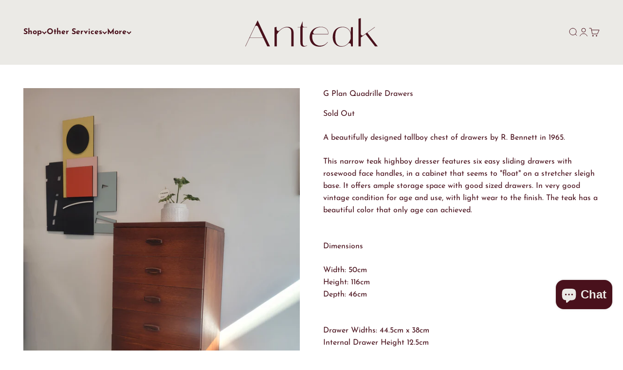

--- FILE ---
content_type: text/html; charset=utf-8
request_url: https://anteak.ie/products/g-plan-quadrille-drawers
body_size: 36592
content:
<!doctype html>

<html class="no-js" lang="en" dir="ltr">
  <head>
    <meta name="google-site-verification" content="SULV79e5ao7H2Wis2QzD_azxkj9jBBCBLFoEMpAh8J0" />
    <meta charset="utf-8">
    <meta name="viewport" content="width=device-width, initial-scale=1.0, height=device-height, minimum-scale=1.0, maximum-scale=1.0">
    <meta name="theme-color" content="#ebeae6">

    <title>G Plan Quadrille Drawers</title><meta name="description" content="A beautifully designed tallboy chest of drawers by R. Bennett in 1965. This narrow teak highboy dresser features six easy sliding drawers with rosewood face handles, in a cabinet that seems to &quot;float&quot; on a stretcher sleigh base. It offers ample storage space with good sized drawers. In very good vintage condition for a"><link rel="canonical" href="https://anteak.ie/products/g-plan-quadrille-drawers"><link rel="shortcut icon" href="//anteak.ie/cdn/shop/files/Logos_Burgundy_Logos_copy_c346bace-9fe3-42bb-a311-67b3600d9159.svg?v=1713795873&width=96">
      <link rel="apple-touch-icon" href="//anteak.ie/cdn/shop/files/Logos_Burgundy_Logos_copy_c346bace-9fe3-42bb-a311-67b3600d9159.svg?v=1713795873&width=180"><link rel="preconnect" href="https://cdn.shopify.com">
    <link rel="preconnect" href="https://fonts.shopifycdn.com" crossorigin>
    <link rel="dns-prefetch" href="https://productreviews.shopifycdn.com"><link rel="preload" href="//anteak.ie/cdn/fonts/trirong/trirong_n4.46b40419aaa69bf77077c3108d75dad5a0318d4b.woff2" as="font" type="font/woff2" crossorigin><link rel="preload" href="//anteak.ie/cdn/fonts/josefin_sans/josefinsans_n4.70f7efd699799949e6d9f99bc20843a2c86a2e0f.woff2" as="font" type="font/woff2" crossorigin><meta property="og:type" content="product">
  <meta property="og:title" content="G Plan Quadrille Drawers">
  <meta property="product:price:amount" content="695.00">
  <meta property="product:price:currency" content="EUR"><meta property="og:image" content="http://anteak.ie/cdn/shop/products/20230325_113201.jpg?v=1679753259&width=2048">
  <meta property="og:image:secure_url" content="https://anteak.ie/cdn/shop/products/20230325_113201.jpg?v=1679753259&width=2048">
  <meta property="og:image:width" content="3024">
  <meta property="og:image:height" content="4032"><meta property="og:description" content="A beautifully designed tallboy chest of drawers by R. Bennett in 1965. This narrow teak highboy dresser features six easy sliding drawers with rosewood face handles, in a cabinet that seems to &quot;float&quot; on a stretcher sleigh base. It offers ample storage space with good sized drawers. In very good vintage condition for a"><meta property="og:url" content="https://anteak.ie/products/g-plan-quadrille-drawers">
<meta property="og:site_name" content="Anteak"><meta name="twitter:card" content="summary"><meta name="twitter:title" content="G Plan Quadrille Drawers">
  <meta name="twitter:description" content="A beautifully designed tallboy chest of drawers by R. Bennett in 1965. 
This narrow teak highboy dresser features six easy sliding drawers with rosewood face handles, in a cabinet that seems to &quot;float&quot; on a stretcher sleigh base. It offers ample storage space with good sized drawers. In very good vintage condition for age and use, with light wear to the finish. The teak has a beautiful color that only age can achieved.
 Dimensions 
Width: 50cmHeight: 116cmDepth: 46cm
Drawer Widths: 44.5cm x 38cm Internal Drawer Height 12.5cm
Drawer Heights: 14.5cm"><meta name="twitter:image" content="https://anteak.ie/cdn/shop/products/20230325_113201.jpg?crop=center&height=1200&v=1679753259&width=1200">
  <meta name="twitter:image:alt" content="">
  <script type="application/ld+json">
  {
    "@context": "https://schema.org",
    "@type": "Product",
    "productID": 6689385185366,
    "offers": [{
          "@type": "Offer",
          "name": "G Plan Quadrille Drawers",
          "availability":"https://schema.org/OutOfStock",
          "price": 695.0,
          "priceCurrency": "EUR",
          "priceValidUntil": "2026-01-31","url": "https://anteak.ie/products/g-plan-quadrille-drawers?variant=39667431342166"
        }
],"brand": {
      "@type": "Brand",
      "name": "Molly's Vintage Vibes - Mid Century Furniture"
    },
    "name": "G Plan Quadrille Drawers",
    "description": "A beautifully designed tallboy chest of drawers by R. Bennett in 1965. \nThis narrow teak highboy dresser features six easy sliding drawers with rosewood face handles, in a cabinet that seems to \"float\" on a stretcher sleigh base. It offers ample storage space with good sized drawers. In very good vintage condition for age and use, with light wear to the finish. The teak has a beautiful color that only age can achieved.\n Dimensions \nWidth: 50cmHeight: 116cmDepth: 46cm\nDrawer Widths: 44.5cm x 38cm Internal Drawer Height 12.5cm\nDrawer Heights: 14.5cm",
    "category": "",
    "url": "https://anteak.ie/products/g-plan-quadrille-drawers",
    "sku": "","weight": {
        "@type": "QuantitativeValue",
        "unitCode": "kg",
        "value": 0.0
      },"image": {
      "@type": "ImageObject",
      "url": "https://anteak.ie/cdn/shop/products/20230325_113201.jpg?v=1679753259&width=1024",
      "image": "https://anteak.ie/cdn/shop/products/20230325_113201.jpg?v=1679753259&width=1024",
      "name": "",
      "width": "1024",
      "height": "1024"
    }
  }
  </script>



  <script type="application/ld+json">
  {
    "@context": "https://schema.org",
    "@type": "BreadcrumbList",
  "itemListElement": [{
      "@type": "ListItem",
      "position": 1,
      "name": "Home",
      "item": "https://anteak.ie"
    },{
          "@type": "ListItem",
          "position": 2,
          "name": "G Plan Quadrille Drawers",
          "item": "https://anteak.ie/products/g-plan-quadrille-drawers"
        }]
  }
  </script>

<style>/* Typography (heading) */
  @font-face {
  font-family: Trirong;
  font-weight: 400;
  font-style: normal;
  font-display: fallback;
  src: url("//anteak.ie/cdn/fonts/trirong/trirong_n4.46b40419aaa69bf77077c3108d75dad5a0318d4b.woff2") format("woff2"),
       url("//anteak.ie/cdn/fonts/trirong/trirong_n4.97753898e63cd7e164ad614681eba2c7fe577190.woff") format("woff");
}

@font-face {
  font-family: Trirong;
  font-weight: 400;
  font-style: italic;
  font-display: fallback;
  src: url("//anteak.ie/cdn/fonts/trirong/trirong_i4.e8fb1b74a83a452c3d16f162180a83bc0894e8aa.woff2") format("woff2"),
       url("//anteak.ie/cdn/fonts/trirong/trirong_i4.2148544c556c13305d638bd776b71d589f726b3e.woff") format("woff");
}

/* Typography (body) */
  @font-face {
  font-family: "Josefin Sans";
  font-weight: 400;
  font-style: normal;
  font-display: fallback;
  src: url("//anteak.ie/cdn/fonts/josefin_sans/josefinsans_n4.70f7efd699799949e6d9f99bc20843a2c86a2e0f.woff2") format("woff2"),
       url("//anteak.ie/cdn/fonts/josefin_sans/josefinsans_n4.35d308a1bdf56e5556bc2ac79702c721e4e2e983.woff") format("woff");
}

@font-face {
  font-family: "Josefin Sans";
  font-weight: 400;
  font-style: italic;
  font-display: fallback;
  src: url("//anteak.ie/cdn/fonts/josefin_sans/josefinsans_i4.a2ba85bff59cf18a6ad90c24fe1808ddb8ce1343.woff2") format("woff2"),
       url("//anteak.ie/cdn/fonts/josefin_sans/josefinsans_i4.2dba61e1d135ab449e8e134ba633cf0d31863cc4.woff") format("woff");
}

@font-face {
  font-family: "Josefin Sans";
  font-weight: 700;
  font-style: normal;
  font-display: fallback;
  src: url("//anteak.ie/cdn/fonts/josefin_sans/josefinsans_n7.4edc746dce14b53e39df223fba72d5f37c3d525d.woff2") format("woff2"),
       url("//anteak.ie/cdn/fonts/josefin_sans/josefinsans_n7.051568b12ab464ee8f0241094cdd7a1c80fbd08d.woff") format("woff");
}

@font-face {
  font-family: "Josefin Sans";
  font-weight: 700;
  font-style: italic;
  font-display: fallback;
  src: url("//anteak.ie/cdn/fonts/josefin_sans/josefinsans_i7.733dd5c50cdd7b706d9ec731b4016d1edd55db5e.woff2") format("woff2"),
       url("//anteak.ie/cdn/fonts/josefin_sans/josefinsans_i7.094ef86ca8f6eafea52b87b4f09feefb278e539d.woff") format("woff");
}

:root {
    /**
     * ---------------------------------------------------------------------
     * SPACING VARIABLES
     *
     * We are using a spacing inspired from frameworks like Tailwind CSS.
     * ---------------------------------------------------------------------
     */
    --spacing-0-5: 0.125rem; /* 2px */
    --spacing-1: 0.25rem; /* 4px */
    --spacing-1-5: 0.375rem; /* 6px */
    --spacing-2: 0.5rem; /* 8px */
    --spacing-2-5: 0.625rem; /* 10px */
    --spacing-3: 0.75rem; /* 12px */
    --spacing-3-5: 0.875rem; /* 14px */
    --spacing-4: 1rem; /* 16px */
    --spacing-4-5: 1.125rem; /* 18px */
    --spacing-5: 1.25rem; /* 20px */
    --spacing-5-5: 1.375rem; /* 22px */
    --spacing-6: 1.5rem; /* 24px */
    --spacing-6-5: 1.625rem; /* 26px */
    --spacing-7: 1.75rem; /* 28px */
    --spacing-7-5: 1.875rem; /* 30px */
    --spacing-8: 2rem; /* 32px */
    --spacing-8-5: 2.125rem; /* 34px */
    --spacing-9: 2.25rem; /* 36px */
    --spacing-9-5: 2.375rem; /* 38px */
    --spacing-10: 2.5rem; /* 40px */
    --spacing-11: 2.75rem; /* 44px */
    --spacing-12: 3rem; /* 48px */
    --spacing-14: 3.5rem; /* 56px */
    --spacing-16: 4rem; /* 64px */
    --spacing-18: 4.5rem; /* 72px */
    --spacing-20: 5rem; /* 80px */
    --spacing-24: 6rem; /* 96px */
    --spacing-28: 7rem; /* 112px */
    --spacing-32: 8rem; /* 128px */
    --spacing-36: 9rem; /* 144px */
    --spacing-40: 10rem; /* 160px */
    --spacing-44: 11rem; /* 176px */
    --spacing-48: 12rem; /* 192px */
    --spacing-52: 13rem; /* 208px */
    --spacing-56: 14rem; /* 224px */
    --spacing-60: 15rem; /* 240px */
    --spacing-64: 16rem; /* 256px */
    --spacing-72: 18rem; /* 288px */
    --spacing-80: 20rem; /* 320px */
    --spacing-96: 24rem; /* 384px */

    /* Container */
    --container-max-width: 1600px;
    --container-narrow-max-width: 1350px;
    --container-gutter: var(--spacing-5);
    --section-outer-spacing-block: var(--spacing-10);
    --section-inner-max-spacing-block: var(--spacing-9);
    --section-inner-spacing-inline: var(--container-gutter);
    --section-stack-spacing-block: var(--spacing-8);

    /* Grid gutter */
    --grid-gutter: var(--spacing-5);

    /* Product list settings */
    --product-list-row-gap: var(--spacing-8);
    --product-list-column-gap: var(--grid-gutter);

    /* Form settings */
    --input-gap: var(--spacing-2);
    --input-height: 2.625rem;
    --input-padding-inline: var(--spacing-4);

    /* Other sizes */
    --sticky-area-height: calc(var(--sticky-announcement-bar-enabled, 0) * var(--announcement-bar-height, 0px) + var(--sticky-header-enabled, 0) * var(--header-height, 0px));

    /* RTL support */
    --transform-logical-flip: 1;
    --transform-origin-start: left;
    --transform-origin-end: right;

    /**
     * ---------------------------------------------------------------------
     * TYPOGRAPHY
     * ---------------------------------------------------------------------
     */

    /* Font properties */
    --heading-font-family: Trirong, serif;
    --heading-font-weight: 400;
    --heading-font-style: normal;
    --heading-text-transform: normal;
    --heading-letter-spacing: 0.015em;
    --text-font-family: "Josefin Sans", sans-serif;
    --text-font-weight: 400;
    --text-font-style: normal;
    --text-letter-spacing: 0.0em;

    /* Font sizes */
    --text-h0: 3rem;
    --text-h1: 2.5rem;
    --text-h2: 2rem;
    --text-h3: 1.5rem;
    --text-h4: 1.375rem;
    --text-h5: 1.125rem;
    --text-h6: 1rem;
    --text-xs: 0.6875rem;
    --text-sm: 0.75rem;
    --text-base: 0.875rem;
    --text-lg: 1.125rem;

    /**
     * ---------------------------------------------------------------------
     * COLORS
     * ---------------------------------------------------------------------
     */

    /* Color settings */--accent: 45 51 25;
    --text-primary: 73 17 28;
    --background-primary: 255 255 255;
    --dialog-background: 235 234 230;
    --border-color: var(--text-color, var(--text-primary)) / 0.12;

    /* Button colors */
    --button-background-primary: 45 51 25;
    --button-text-primary: 235 234 230;
    --button-background-secondary: 212 128 56;
    --button-text-secondary: 73 17 28;

    /* Status colors */
    --success-background: 230 231 227;
    --success-text: 45 51 25;
    --warning-background: 250 240 231;
    --warning-text: 212 128 56;
    --error-background: 254 231 226;
    --error-text: 245 54 10;

    /* Product colors */
    --on-sale-text: 245 54 10;
    --on-sale-badge-background: 245 54 10;
    --on-sale-badge-text: 255 255 255;
    --sold-out-badge-background: 190 189 185;
    --sold-out-badge-text: 0 0 0;
    --primary-badge-background: 45 51 25;
    --primary-badge-text: 255 255 255;
    --star-color: 245 54 10;
    --product-card-background: 255 255 255;
    --product-card-text: 45 51 25;

    /* Header colors */
    --header-background: 235 234 230;
    --header-text: 73 17 28;

    /* Footer colors */
    --footer-background: 73 17 28;
    --footer-text: 235 234 230;

    /* Rounded variables (used for border radius) */
    --rounded-xs: 0.0rem;
    --rounded-sm: 0.0rem;
    --rounded: 0.0rem;
    --rounded-lg: 0.0rem;
    --rounded-full: 9999px;

    --rounded-button: 0.0rem;
    --rounded-input: 0.0rem;

    /* Box shadow */
    --shadow-sm: 0 2px 8px rgb(var(--text-primary) / 0.0);
    --shadow: 0 5px 15px rgb(var(--text-primary) / 0.0);
    --shadow-md: 0 5px 30px rgb(var(--text-primary) / 0.0);
    --shadow-block: 0px 0px 50px rgb(var(--text-primary) / 0.0);

    /**
     * ---------------------------------------------------------------------
     * OTHER
     * ---------------------------------------------------------------------
     */

    --cursor-close-svg-url: url(//anteak.ie/cdn/shop/t/12/assets/cursor-close.svg?v=147174565022153725511713794591);
    --cursor-zoom-in-svg-url: url(//anteak.ie/cdn/shop/t/12/assets/cursor-zoom-in.svg?v=154953035094101115921713794591);
    --cursor-zoom-out-svg-url: url(//anteak.ie/cdn/shop/t/12/assets/cursor-zoom-out.svg?v=16155520337305705181713794590);
    --checkmark-svg-url: url(//anteak.ie/cdn/shop/t/12/assets/checkmark.svg?v=34063610507853064741713795890);
  }

  [dir="rtl"]:root {
    /* RTL support */
    --transform-logical-flip: -1;
    --transform-origin-start: right;
    --transform-origin-end: left;
  }

  @media screen and (min-width: 700px) {
    :root {
      /* Typography (font size) */
      --text-h0: 4rem;
      --text-h1: 3rem;
      --text-h2: 2.5rem;
      --text-h3: 2rem;
      --text-h4: 1.625rem;
      --text-h5: 1.25rem;
      --text-h6: 1.125rem;

      --text-xs: 0.75rem;
      --text-sm: 0.875rem;
      --text-base: 1.0rem;
      --text-lg: 1.25rem;

      /* Spacing */
      --container-gutter: 2rem;
      --section-outer-spacing-block: var(--spacing-14);
      --section-inner-max-spacing-block: var(--spacing-10);
      --section-inner-spacing-inline: var(--spacing-14);
      --section-stack-spacing-block: var(--spacing-12);

      /* Grid gutter */
      --grid-gutter: var(--spacing-6);

      /* Product list settings */
      --product-list-row-gap: var(--spacing-12);

      /* Form settings */
      --input-gap: 1rem;
      --input-height: 3.125rem;
      --input-padding-inline: var(--spacing-5);
    }
  }

  @media screen and (min-width: 1000px) {
    :root {
      /* Spacing settings */
      --container-gutter: var(--spacing-12);
      --section-outer-spacing-block: var(--spacing-16);
      --section-inner-max-spacing-block: var(--spacing-14);
      --section-inner-spacing-inline: var(--spacing-18);
      --section-stack-spacing-block: var(--spacing-12);
    }
  }

  @media screen and (min-width: 1150px) {
    :root {
      /* Spacing settings */
      --container-gutter: var(--spacing-12);
      --section-outer-spacing-block: var(--spacing-16);
      --section-inner-max-spacing-block: var(--spacing-14);
      --section-inner-spacing-inline: var(--spacing-18);
      --section-stack-spacing-block: var(--spacing-12);
    }
  }

  @media screen and (min-width: 1400px) {
    :root {
      /* Typography (font size) */
      --text-h0: 5rem;
      --text-h1: 3.75rem;
      --text-h2: 3rem;
      --text-h3: 2.25rem;
      --text-h4: 2rem;
      --text-h5: 1.5rem;
      --text-h6: 1.25rem;

      --section-outer-spacing-block: var(--spacing-20);
      --section-inner-max-spacing-block: var(--spacing-16);
      --section-inner-spacing-inline: var(--spacing-20);
    }
  }

  @media screen and (min-width: 1600px) {
    :root {
      --section-outer-spacing-block: var(--spacing-20);
      --section-inner-max-spacing-block: var(--spacing-18);
      --section-inner-spacing-inline: var(--spacing-24);
    }
  }

  /**
   * ---------------------------------------------------------------------
   * LIQUID DEPENDANT CSS
   *
   * Our main CSS is Liquid free, but some very specific features depend on
   * theme settings, so we have them here
   * ---------------------------------------------------------------------
   */@media screen and (pointer: fine) {
        /* The !important are for the Shopify Payment button to ensure we override the default from Shopify styles */
        .button:not([disabled]):not(.button--outline):hover, .btn:not([disabled]):hover, .shopify-payment-button__button--unbranded:not([disabled]):hover {
          background-color: transparent !important;
          color: rgb(var(--button-outline-color) / var(--button-background-opacity, 1)) !important;
          box-shadow: inset 0 0 0 2px currentColor !important;
        }

        .button--outline:not([disabled]):hover {
          background: rgb(var(--button-background));
          color: rgb(var(--button-text-color));
          box-shadow: inset 0 0 0 2px rgb(var(--button-background));
        }
      }</style><script>
  document.documentElement.classList.replace('no-js', 'js');

  // This allows to expose several variables to the global scope, to be used in scripts
  window.themeVariables = {
    settings: {
      showPageTransition: false,
      headingApparition: "split_rotation",
      pageType: "product",
      moneyFormat: "€{{amount}}",
      moneyWithCurrencyFormat: "€{{amount}} EUR",
      currencyCodeEnabled: false,
      cartType: "drawer",
      showDiscount: true,
      discountMode: "saving"
    },

    strings: {
      accessibilityClose: "Close",
      accessibilityNext: "Next",
      accessibilityPrevious: "Previous",
      addToCartButton: "Add to cart",
      soldOutButton: "Sold out",
      preOrderButton: "Pre-order",
      unavailableButton: "Unavailable",
      closeGallery: "Close gallery",
      zoomGallery: "Zoom",
      errorGallery: "Image cannot be loaded",
      soldOutBadge: "Sold out",
      discountBadge: "Save @@",
      sku: "SKU:",
      searchNoResults: "No results could be found.",
      addOrderNote: "Add order note",
      editOrderNote: "Edit order note",
      shippingEstimatorNoResults: "Sorry, we do not ship to your address.",
      shippingEstimatorOneResult: "There is one shipping rate for your address:",
      shippingEstimatorMultipleResults: "There are several shipping rates for your address:",
      shippingEstimatorError: "One or more error occurred while retrieving shipping rates:"
    },

    breakpoints: {
      'sm': 'screen and (min-width: 700px)',
      'md': 'screen and (min-width: 1000px)',
      'lg': 'screen and (min-width: 1150px)',
      'xl': 'screen and (min-width: 1400px)',

      'sm-max': 'screen and (max-width: 699px)',
      'md-max': 'screen and (max-width: 999px)',
      'lg-max': 'screen and (max-width: 1149px)',
      'xl-max': 'screen and (max-width: 1399px)'
    }
  };// For detecting native share
  document.documentElement.classList.add(`native-share--${navigator.share ? 'enabled' : 'disabled'}`);// We save the product ID in local storage to be eventually used for recently viewed section
    try {
      const recentlyViewedProducts = new Set(JSON.parse(localStorage.getItem('theme:recently-viewed-products') || '[]'));

      recentlyViewedProducts.delete(6689385185366); // Delete first to re-move the product
      recentlyViewedProducts.add(6689385185366);

      localStorage.setItem('theme:recently-viewed-products', JSON.stringify(Array.from(recentlyViewedProducts.values()).reverse()));
    } catch (e) {
      // Safari in private mode does not allow setting item, we silently fail
    }</script><script type="module" src="//anteak.ie/cdn/shop/t/12/assets/vendor.min.js?v=52426788336887041471713794574"></script>
    <script type="module" src="//anteak.ie/cdn/shop/t/12/assets/theme.js?v=146780702355688909841713795891"></script>
    <script type="module" src="//anteak.ie/cdn/shop/t/12/assets/sections.js?v=39288149535801488601713795944"></script>

    <script>window.performance && window.performance.mark && window.performance.mark('shopify.content_for_header.start');</script><meta name="google-site-verification" content="1ntN3sforo8uBxMGSME0QpJimI69-x1iPxZWrB0-RGc">
<meta id="shopify-digital-wallet" name="shopify-digital-wallet" content="/26160562262/digital_wallets/dialog">
<meta name="shopify-checkout-api-token" content="d4de00304d1860a7e1c58de398f7e042">
<meta id="in-context-paypal-metadata" data-shop-id="26160562262" data-venmo-supported="false" data-environment="production" data-locale="en_US" data-paypal-v4="true" data-currency="EUR">
<link rel="alternate" type="application/json+oembed" href="https://anteak.ie/products/g-plan-quadrille-drawers.oembed">
<script async="async" src="/checkouts/internal/preloads.js?locale=en-IE"></script>
<link rel="preconnect" href="https://shop.app" crossorigin="anonymous">
<script async="async" src="https://shop.app/checkouts/internal/preloads.js?locale=en-IE&shop_id=26160562262" crossorigin="anonymous"></script>
<script id="apple-pay-shop-capabilities" type="application/json">{"shopId":26160562262,"countryCode":"IE","currencyCode":"EUR","merchantCapabilities":["supports3DS"],"merchantId":"gid:\/\/shopify\/Shop\/26160562262","merchantName":"Anteak","requiredBillingContactFields":["postalAddress","email","phone"],"requiredShippingContactFields":["postalAddress","email","phone"],"shippingType":"shipping","supportedNetworks":["visa","maestro","masterCard","amex"],"total":{"type":"pending","label":"Anteak","amount":"1.00"},"shopifyPaymentsEnabled":true,"supportsSubscriptions":true}</script>
<script id="shopify-features" type="application/json">{"accessToken":"d4de00304d1860a7e1c58de398f7e042","betas":["rich-media-storefront-analytics"],"domain":"anteak.ie","predictiveSearch":true,"shopId":26160562262,"locale":"en"}</script>
<script>var Shopify = Shopify || {};
Shopify.shop = "mollys-vintagevibes.myshopify.com";
Shopify.locale = "en";
Shopify.currency = {"active":"EUR","rate":"1.0"};
Shopify.country = "IE";
Shopify.theme = {"name":"Impact","id":160430817610,"schema_name":"Impact","schema_version":"5.2.0","theme_store_id":1190,"role":"main"};
Shopify.theme.handle = "null";
Shopify.theme.style = {"id":null,"handle":null};
Shopify.cdnHost = "anteak.ie/cdn";
Shopify.routes = Shopify.routes || {};
Shopify.routes.root = "/";</script>
<script type="module">!function(o){(o.Shopify=o.Shopify||{}).modules=!0}(window);</script>
<script>!function(o){function n(){var o=[];function n(){o.push(Array.prototype.slice.apply(arguments))}return n.q=o,n}var t=o.Shopify=o.Shopify||{};t.loadFeatures=n(),t.autoloadFeatures=n()}(window);</script>
<script>
  window.ShopifyPay = window.ShopifyPay || {};
  window.ShopifyPay.apiHost = "shop.app\/pay";
  window.ShopifyPay.redirectState = null;
</script>
<script id="shop-js-analytics" type="application/json">{"pageType":"product"}</script>
<script defer="defer" async type="module" src="//anteak.ie/cdn/shopifycloud/shop-js/modules/v2/client.init-shop-cart-sync_BdyHc3Nr.en.esm.js"></script>
<script defer="defer" async type="module" src="//anteak.ie/cdn/shopifycloud/shop-js/modules/v2/chunk.common_Daul8nwZ.esm.js"></script>
<script type="module">
  await import("//anteak.ie/cdn/shopifycloud/shop-js/modules/v2/client.init-shop-cart-sync_BdyHc3Nr.en.esm.js");
await import("//anteak.ie/cdn/shopifycloud/shop-js/modules/v2/chunk.common_Daul8nwZ.esm.js");

  window.Shopify.SignInWithShop?.initShopCartSync?.({"fedCMEnabled":true,"windoidEnabled":true});

</script>
<script>
  window.Shopify = window.Shopify || {};
  if (!window.Shopify.featureAssets) window.Shopify.featureAssets = {};
  window.Shopify.featureAssets['shop-js'] = {"shop-cart-sync":["modules/v2/client.shop-cart-sync_QYOiDySF.en.esm.js","modules/v2/chunk.common_Daul8nwZ.esm.js"],"init-fed-cm":["modules/v2/client.init-fed-cm_DchLp9rc.en.esm.js","modules/v2/chunk.common_Daul8nwZ.esm.js"],"shop-button":["modules/v2/client.shop-button_OV7bAJc5.en.esm.js","modules/v2/chunk.common_Daul8nwZ.esm.js"],"init-windoid":["modules/v2/client.init-windoid_DwxFKQ8e.en.esm.js","modules/v2/chunk.common_Daul8nwZ.esm.js"],"shop-cash-offers":["modules/v2/client.shop-cash-offers_DWtL6Bq3.en.esm.js","modules/v2/chunk.common_Daul8nwZ.esm.js","modules/v2/chunk.modal_CQq8HTM6.esm.js"],"shop-toast-manager":["modules/v2/client.shop-toast-manager_CX9r1SjA.en.esm.js","modules/v2/chunk.common_Daul8nwZ.esm.js"],"init-shop-email-lookup-coordinator":["modules/v2/client.init-shop-email-lookup-coordinator_UhKnw74l.en.esm.js","modules/v2/chunk.common_Daul8nwZ.esm.js"],"pay-button":["modules/v2/client.pay-button_DzxNnLDY.en.esm.js","modules/v2/chunk.common_Daul8nwZ.esm.js"],"avatar":["modules/v2/client.avatar_BTnouDA3.en.esm.js"],"init-shop-cart-sync":["modules/v2/client.init-shop-cart-sync_BdyHc3Nr.en.esm.js","modules/v2/chunk.common_Daul8nwZ.esm.js"],"shop-login-button":["modules/v2/client.shop-login-button_D8B466_1.en.esm.js","modules/v2/chunk.common_Daul8nwZ.esm.js","modules/v2/chunk.modal_CQq8HTM6.esm.js"],"init-customer-accounts-sign-up":["modules/v2/client.init-customer-accounts-sign-up_C8fpPm4i.en.esm.js","modules/v2/client.shop-login-button_D8B466_1.en.esm.js","modules/v2/chunk.common_Daul8nwZ.esm.js","modules/v2/chunk.modal_CQq8HTM6.esm.js"],"init-shop-for-new-customer-accounts":["modules/v2/client.init-shop-for-new-customer-accounts_CVTO0Ztu.en.esm.js","modules/v2/client.shop-login-button_D8B466_1.en.esm.js","modules/v2/chunk.common_Daul8nwZ.esm.js","modules/v2/chunk.modal_CQq8HTM6.esm.js"],"init-customer-accounts":["modules/v2/client.init-customer-accounts_dRgKMfrE.en.esm.js","modules/v2/client.shop-login-button_D8B466_1.en.esm.js","modules/v2/chunk.common_Daul8nwZ.esm.js","modules/v2/chunk.modal_CQq8HTM6.esm.js"],"shop-follow-button":["modules/v2/client.shop-follow-button_CkZpjEct.en.esm.js","modules/v2/chunk.common_Daul8nwZ.esm.js","modules/v2/chunk.modal_CQq8HTM6.esm.js"],"lead-capture":["modules/v2/client.lead-capture_BntHBhfp.en.esm.js","modules/v2/chunk.common_Daul8nwZ.esm.js","modules/v2/chunk.modal_CQq8HTM6.esm.js"],"checkout-modal":["modules/v2/client.checkout-modal_CfxcYbTm.en.esm.js","modules/v2/chunk.common_Daul8nwZ.esm.js","modules/v2/chunk.modal_CQq8HTM6.esm.js"],"shop-login":["modules/v2/client.shop-login_Da4GZ2H6.en.esm.js","modules/v2/chunk.common_Daul8nwZ.esm.js","modules/v2/chunk.modal_CQq8HTM6.esm.js"],"payment-terms":["modules/v2/client.payment-terms_MV4M3zvL.en.esm.js","modules/v2/chunk.common_Daul8nwZ.esm.js","modules/v2/chunk.modal_CQq8HTM6.esm.js"]};
</script>
<script>(function() {
  var isLoaded = false;
  function asyncLoad() {
    if (isLoaded) return;
    isLoaded = true;
    var urls = ["https:\/\/cdn.prooffactor.com\/javascript\/dist\/1.0\/jcr-widget.js?account_id=shopify:mollys-vintagevibes.myshopify.com\u0026shop=mollys-vintagevibes.myshopify.com","https:\/\/ecommplugins-scripts.trustpilot.com\/v2.1\/js\/header.min.js?settings=eyJrZXkiOiJJQVRGWnZtaHZvZ0dLdnRrIiwicyI6InNrdSJ9\u0026shop=mollys-vintagevibes.myshopify.com","https:\/\/ecommplugins-trustboxsettings.trustpilot.com\/mollys-vintagevibes.myshopify.com.js?settings=1661687594806\u0026shop=mollys-vintagevibes.myshopify.com","https:\/\/widget.trustpilot.com\/bootstrap\/v5\/tp.widget.sync.bootstrap.min.js?shop=mollys-vintagevibes.myshopify.com","https:\/\/cdn.nfcube.com\/instafeed-91e745cab3c32dc5a8701c1943da1287.js?shop=mollys-vintagevibes.myshopify.com"];
    for (var i = 0; i < urls.length; i++) {
      var s = document.createElement('script');
      s.type = 'text/javascript';
      s.async = true;
      s.src = urls[i];
      var x = document.getElementsByTagName('script')[0];
      x.parentNode.insertBefore(s, x);
    }
  };
  if(window.attachEvent) {
    window.attachEvent('onload', asyncLoad);
  } else {
    window.addEventListener('load', asyncLoad, false);
  }
})();</script>
<script id="__st">var __st={"a":26160562262,"offset":0,"reqid":"4e609673-ae01-4fe5-802a-d7406cf1c8ad-1768993441","pageurl":"anteak.ie\/products\/g-plan-quadrille-drawers","u":"30ba3b2690ab","p":"product","rtyp":"product","rid":6689385185366};</script>
<script>window.ShopifyPaypalV4VisibilityTracking = true;</script>
<script id="captcha-bootstrap">!function(){'use strict';const t='contact',e='account',n='new_comment',o=[[t,t],['blogs',n],['comments',n],[t,'customer']],c=[[e,'customer_login'],[e,'guest_login'],[e,'recover_customer_password'],[e,'create_customer']],r=t=>t.map((([t,e])=>`form[action*='/${t}']:not([data-nocaptcha='true']) input[name='form_type'][value='${e}']`)).join(','),a=t=>()=>t?[...document.querySelectorAll(t)].map((t=>t.form)):[];function s(){const t=[...o],e=r(t);return a(e)}const i='password',u='form_key',d=['recaptcha-v3-token','g-recaptcha-response','h-captcha-response',i],f=()=>{try{return window.sessionStorage}catch{return}},m='__shopify_v',_=t=>t.elements[u];function p(t,e,n=!1){try{const o=window.sessionStorage,c=JSON.parse(o.getItem(e)),{data:r}=function(t){const{data:e,action:n}=t;return t[m]||n?{data:e,action:n}:{data:t,action:n}}(c);for(const[e,n]of Object.entries(r))t.elements[e]&&(t.elements[e].value=n);n&&o.removeItem(e)}catch(o){console.error('form repopulation failed',{error:o})}}const l='form_type',E='cptcha';function T(t){t.dataset[E]=!0}const w=window,h=w.document,L='Shopify',v='ce_forms',y='captcha';let A=!1;((t,e)=>{const n=(g='f06e6c50-85a8-45c8-87d0-21a2b65856fe',I='https://cdn.shopify.com/shopifycloud/storefront-forms-hcaptcha/ce_storefront_forms_captcha_hcaptcha.v1.5.2.iife.js',D={infoText:'Protected by hCaptcha',privacyText:'Privacy',termsText:'Terms'},(t,e,n)=>{const o=w[L][v],c=o.bindForm;if(c)return c(t,g,e,D).then(n);var r;o.q.push([[t,g,e,D],n]),r=I,A||(h.body.append(Object.assign(h.createElement('script'),{id:'captcha-provider',async:!0,src:r})),A=!0)});var g,I,D;w[L]=w[L]||{},w[L][v]=w[L][v]||{},w[L][v].q=[],w[L][y]=w[L][y]||{},w[L][y].protect=function(t,e){n(t,void 0,e),T(t)},Object.freeze(w[L][y]),function(t,e,n,w,h,L){const[v,y,A,g]=function(t,e,n){const i=e?o:[],u=t?c:[],d=[...i,...u],f=r(d),m=r(i),_=r(d.filter((([t,e])=>n.includes(e))));return[a(f),a(m),a(_),s()]}(w,h,L),I=t=>{const e=t.target;return e instanceof HTMLFormElement?e:e&&e.form},D=t=>v().includes(t);t.addEventListener('submit',(t=>{const e=I(t);if(!e)return;const n=D(e)&&!e.dataset.hcaptchaBound&&!e.dataset.recaptchaBound,o=_(e),c=g().includes(e)&&(!o||!o.value);(n||c)&&t.preventDefault(),c&&!n&&(function(t){try{if(!f())return;!function(t){const e=f();if(!e)return;const n=_(t);if(!n)return;const o=n.value;o&&e.removeItem(o)}(t);const e=Array.from(Array(32),(()=>Math.random().toString(36)[2])).join('');!function(t,e){_(t)||t.append(Object.assign(document.createElement('input'),{type:'hidden',name:u})),t.elements[u].value=e}(t,e),function(t,e){const n=f();if(!n)return;const o=[...t.querySelectorAll(`input[type='${i}']`)].map((({name:t})=>t)),c=[...d,...o],r={};for(const[a,s]of new FormData(t).entries())c.includes(a)||(r[a]=s);n.setItem(e,JSON.stringify({[m]:1,action:t.action,data:r}))}(t,e)}catch(e){console.error('failed to persist form',e)}}(e),e.submit())}));const S=(t,e)=>{t&&!t.dataset[E]&&(n(t,e.some((e=>e===t))),T(t))};for(const o of['focusin','change'])t.addEventListener(o,(t=>{const e=I(t);D(e)&&S(e,y())}));const B=e.get('form_key'),M=e.get(l),P=B&&M;t.addEventListener('DOMContentLoaded',(()=>{const t=y();if(P)for(const e of t)e.elements[l].value===M&&p(e,B);[...new Set([...A(),...v().filter((t=>'true'===t.dataset.shopifyCaptcha))])].forEach((e=>S(e,t)))}))}(h,new URLSearchParams(w.location.search),n,t,e,['guest_login'])})(!0,!0)}();</script>
<script integrity="sha256-4kQ18oKyAcykRKYeNunJcIwy7WH5gtpwJnB7kiuLZ1E=" data-source-attribution="shopify.loadfeatures" defer="defer" src="//anteak.ie/cdn/shopifycloud/storefront/assets/storefront/load_feature-a0a9edcb.js" crossorigin="anonymous"></script>
<script crossorigin="anonymous" defer="defer" src="//anteak.ie/cdn/shopifycloud/storefront/assets/shopify_pay/storefront-65b4c6d7.js?v=20250812"></script>
<script data-source-attribution="shopify.dynamic_checkout.dynamic.init">var Shopify=Shopify||{};Shopify.PaymentButton=Shopify.PaymentButton||{isStorefrontPortableWallets:!0,init:function(){window.Shopify.PaymentButton.init=function(){};var t=document.createElement("script");t.src="https://anteak.ie/cdn/shopifycloud/portable-wallets/latest/portable-wallets.en.js",t.type="module",document.head.appendChild(t)}};
</script>
<script data-source-attribution="shopify.dynamic_checkout.buyer_consent">
  function portableWalletsHideBuyerConsent(e){var t=document.getElementById("shopify-buyer-consent"),n=document.getElementById("shopify-subscription-policy-button");t&&n&&(t.classList.add("hidden"),t.setAttribute("aria-hidden","true"),n.removeEventListener("click",e))}function portableWalletsShowBuyerConsent(e){var t=document.getElementById("shopify-buyer-consent"),n=document.getElementById("shopify-subscription-policy-button");t&&n&&(t.classList.remove("hidden"),t.removeAttribute("aria-hidden"),n.addEventListener("click",e))}window.Shopify?.PaymentButton&&(window.Shopify.PaymentButton.hideBuyerConsent=portableWalletsHideBuyerConsent,window.Shopify.PaymentButton.showBuyerConsent=portableWalletsShowBuyerConsent);
</script>
<script data-source-attribution="shopify.dynamic_checkout.cart.bootstrap">document.addEventListener("DOMContentLoaded",(function(){function t(){return document.querySelector("shopify-accelerated-checkout-cart, shopify-accelerated-checkout")}if(t())Shopify.PaymentButton.init();else{new MutationObserver((function(e,n){t()&&(Shopify.PaymentButton.init(),n.disconnect())})).observe(document.body,{childList:!0,subtree:!0})}}));
</script>
<link id="shopify-accelerated-checkout-styles" rel="stylesheet" media="screen" href="https://anteak.ie/cdn/shopifycloud/portable-wallets/latest/accelerated-checkout-backwards-compat.css" crossorigin="anonymous">
<style id="shopify-accelerated-checkout-cart">
        #shopify-buyer-consent {
  margin-top: 1em;
  display: inline-block;
  width: 100%;
}

#shopify-buyer-consent.hidden {
  display: none;
}

#shopify-subscription-policy-button {
  background: none;
  border: none;
  padding: 0;
  text-decoration: underline;
  font-size: inherit;
  cursor: pointer;
}

#shopify-subscription-policy-button::before {
  box-shadow: none;
}

      </style>

<script>window.performance && window.performance.mark && window.performance.mark('shopify.content_for_header.end');</script>
<link href="//anteak.ie/cdn/shop/t/12/assets/theme.css?v=12329612970612339661713794574" rel="stylesheet" type="text/css" media="all" /><!-- BEGIN app block: shopify://apps/ex-hide-pricing/blocks/eoshHidePriceEmbed/931fc6ac-f6d2-4311-a228-c0626e399d94 --><link href="//cdn.shopify.com/extensions/019bdfea-113f-7dde-9371-876800d6eab0/eo_sh_hidepriceaddtocart-1157/assets/hidepricecart.css" rel="stylesheet" type="text/css" media="all" />

<script src=https://cdn.shopify.com/extensions/019bdfea-113f-7dde-9371-876800d6eab0/eo_sh_hidepriceaddtocart-1157/assets/storefront.js defer="defer"></script>
<script id="eosh-script">
  var jsonData = {};
   console.log("Template:", 'product');
   
   
       
        jsonData[6689385185366] = [[{"id":155730673750,"handle":"sold","title":"Sold Stock","updated_at":"2026-01-20T13:35:11+00:00","body_html":"\u003cp\u003eThese items are all sold and no longer available. However, If you spot something you love in this section it maybe possible to source. Get in touch and we will do our best to track down another. \u003c\/p\u003e","published_at":"2019-11-18T10:18:45+00:00","sort_order":"created-desc","template_suffix":"sold-stock-collection","disjunctive":false,"rules":[{"column":"variant_inventory","relation":"equals","condition":"0"}],"published_scope":"web","image":{"created_at":"2024-09-19T11:30:49+01:00","alt":null,"width":1500,"height":1800,"src":"\/\/anteak.ie\/cdn\/shop\/collections\/Anteak_Home_Page-23.webp?v=1726741850"}}], {"id":6689385185366,"title":"G Plan Quadrille Drawers","handle":"g-plan-quadrille-drawers","description":"\u003cp\u003eA beautifully designed tallboy chest of drawers \u003cspan\u003eby R. Bennett in 1965. \u003c\/span\u003e\u003c\/p\u003e\n\u003cp\u003e\u003cspan\u003eThis narrow teak highboy dresser features six easy sliding drawers with rosewood face handles, in a cabinet that seems to \"float\" on a stretcher sleigh base. It offers ample storage space with good sized drawers. In very good vintage condition for age and use, with light wear to the finish. The teak has a beautiful color that only age can achieved.\u003c\/span\u003e\u003c\/p\u003e\n\u003cp\u003e\u003cem\u003e\u003cstrong\u003e \u003cbr\u003e\u003c\/strong\u003e\u003c\/em\u003eDimensions \u003c\/p\u003e\n\u003cp\u003eWidth: 50cm\u003cbr\u003eHeight: 116cm\u003cbr\u003eDepth: 46cm\u003c\/p\u003e\n\u003cp\u003e\u003cbr\u003eDrawer Widths: 44.5cm x 38cm \u003cbr\u003eInternal Drawer Height 12.5cm\u003c\/p\u003e\n\u003cp\u003eDrawer Heights: 14.5cm\u003c\/p\u003e","published_at":"2021-12-19T11:35:18+00:00","created_at":"2021-12-19T10:32:28+00:00","vendor":"Molly's Vintage Vibes - Mid Century Furniture","type":"","tags":["Chest of drawers","Drawers","Furniture","mcm","mid century storage","New Arrivals","new_arrivals","teak"],"price":69500,"price_min":69500,"price_max":69500,"available":false,"price_varies":false,"compare_at_price":null,"compare_at_price_min":0,"compare_at_price_max":0,"compare_at_price_varies":false,"variants":[{"id":39667431342166,"title":"Default Title","option1":"Default Title","option2":null,"option3":null,"sku":"","requires_shipping":true,"taxable":false,"featured_image":null,"available":false,"name":"G Plan Quadrille Drawers","public_title":null,"options":["Default Title"],"price":69500,"weight":0,"compare_at_price":null,"inventory_management":"shopify","barcode":"","requires_selling_plan":false,"selling_plan_allocations":[]}],"images":["\/\/anteak.ie\/cdn\/shop\/products\/20230325_113201.jpg?v=1679753259","\/\/anteak.ie\/cdn\/shop\/products\/20230325_133658.jpg?v=1679753260","\/\/anteak.ie\/cdn\/shop\/products\/20230226_125751.jpg?v=1679753256","\/\/anteak.ie\/cdn\/shop\/products\/20230226_125702.jpg?v=1679753256","\/\/anteak.ie\/cdn\/shop\/products\/20230226_125657.jpg?v=1679753256","\/\/anteak.ie\/cdn\/shop\/products\/20230325_133641.jpg?v=1679753259","\/\/anteak.ie\/cdn\/shop\/products\/20230226_125715.jpg?v=1679753256"],"featured_image":"\/\/anteak.ie\/cdn\/shop\/products\/20230325_113201.jpg?v=1679753259","options":["Title"],"media":[{"alt":null,"id":41517647921482,"position":1,"preview_image":{"aspect_ratio":0.75,"height":4032,"width":3024,"src":"\/\/anteak.ie\/cdn\/shop\/products\/20230325_113201.jpg?v=1679753259"},"aspect_ratio":0.75,"height":4032,"media_type":"image","src":"\/\/anteak.ie\/cdn\/shop\/products\/20230325_113201.jpg?v=1679753259","width":3024},{"alt":null,"id":41517647954250,"position":2,"preview_image":{"aspect_ratio":0.75,"height":4032,"width":3024,"src":"\/\/anteak.ie\/cdn\/shop\/products\/20230325_133658.jpg?v=1679753260"},"aspect_ratio":0.75,"height":4032,"media_type":"image","src":"\/\/anteak.ie\/cdn\/shop\/products\/20230325_133658.jpg?v=1679753260","width":3024},{"alt":null,"id":23998552473686,"position":3,"preview_image":{"aspect_ratio":0.587,"height":4032,"width":2366,"src":"\/\/anteak.ie\/cdn\/shop\/products\/20230226_125751.jpg?v=1679753256"},"aspect_ratio":0.587,"height":4032,"media_type":"image","src":"\/\/anteak.ie\/cdn\/shop\/products\/20230226_125751.jpg?v=1679753256","width":2366},{"alt":null,"id":23998552375382,"position":4,"preview_image":{"aspect_ratio":0.75,"height":4032,"width":3024,"src":"\/\/anteak.ie\/cdn\/shop\/products\/20230226_125702.jpg?v=1679753256"},"aspect_ratio":0.75,"height":4032,"media_type":"image","src":"\/\/anteak.ie\/cdn\/shop\/products\/20230226_125702.jpg?v=1679753256","width":3024},{"alt":null,"id":23998552506454,"position":5,"preview_image":{"aspect_ratio":0.75,"height":4032,"width":3024,"src":"\/\/anteak.ie\/cdn\/shop\/products\/20230226_125657.jpg?v=1679753256"},"aspect_ratio":0.75,"height":4032,"media_type":"image","src":"\/\/anteak.ie\/cdn\/shop\/products\/20230226_125657.jpg?v=1679753256","width":3024},{"alt":null,"id":41517647987018,"position":6,"preview_image":{"aspect_ratio":0.75,"height":4032,"width":3024,"src":"\/\/anteak.ie\/cdn\/shop\/products\/20230325_133641.jpg?v=1679753259"},"aspect_ratio":0.75,"height":4032,"media_type":"image","src":"\/\/anteak.ie\/cdn\/shop\/products\/20230325_133641.jpg?v=1679753259","width":3024},{"alt":null,"id":23998552408150,"position":7,"preview_image":{"aspect_ratio":0.691,"height":1374,"width":949,"src":"\/\/anteak.ie\/cdn\/shop\/products\/20230226_125715.jpg?v=1679753256"},"aspect_ratio":0.691,"height":1374,"media_type":"image","src":"\/\/anteak.ie\/cdn\/shop\/products\/20230226_125715.jpg?v=1679753256","width":949}],"requires_selling_plan":false,"selling_plan_groups":[],"content":"\u003cp\u003eA beautifully designed tallboy chest of drawers \u003cspan\u003eby R. Bennett in 1965. \u003c\/span\u003e\u003c\/p\u003e\n\u003cp\u003e\u003cspan\u003eThis narrow teak highboy dresser features six easy sliding drawers with rosewood face handles, in a cabinet that seems to \"float\" on a stretcher sleigh base. It offers ample storage space with good sized drawers. In very good vintage condition for age and use, with light wear to the finish. The teak has a beautiful color that only age can achieved.\u003c\/span\u003e\u003c\/p\u003e\n\u003cp\u003e\u003cem\u003e\u003cstrong\u003e \u003cbr\u003e\u003c\/strong\u003e\u003c\/em\u003eDimensions \u003c\/p\u003e\n\u003cp\u003eWidth: 50cm\u003cbr\u003eHeight: 116cm\u003cbr\u003eDepth: 46cm\u003c\/p\u003e\n\u003cp\u003e\u003cbr\u003eDrawer Widths: 44.5cm x 38cm \u003cbr\u003eInternal Drawer Height 12.5cm\u003c\/p\u003e\n\u003cp\u003eDrawer Heights: 14.5cm\u003c\/p\u003e"}]

var hidePriceProductsData = {
    setting: {
            totalShopProductsCount: "476",
            moneyFormat: '€{{amount}}',
            moneyWithCurrencyFormat: '€{{amount}} EUR',
            template:'product'

        },
        eoshCurrentPageData: JSON.stringify(jsonData),
    }
window.hidePriceProductsData = hidePriceProductsData;
</script>


<!-- END app block --><!-- BEGIN app block: shopify://apps/hulk-form-builder/blocks/app-embed/b6b8dd14-356b-4725-a4ed-77232212b3c3 --><!-- BEGIN app snippet: hulkapps-formbuilder-theme-ext --><script type="text/javascript">
  
  if (typeof window.formbuilder_customer != "object") {
        window.formbuilder_customer = {}
  }

  window.hulkFormBuilder = {
    form_data: {},
    shop_data: {"shop_p7p3huE7EmSGj-idvk3qzA":{"shop_uuid":"p7p3huE7EmSGj-idvk3qzA","shop_timezone":"Europe\/Dublin","shop_id":121509,"shop_is_after_submit_enabled":false,"shop_shopify_plan":"Basic","shop_shopify_domain":"mollys-vintagevibes.myshopify.com","shop_created_at":"2024-11-19T08:17:31.741-06:00","is_skip_metafield":false,"shop_deleted":false,"shop_disabled":false}},
    settings_data: {"shop_settings":{"shop_customise_msgs":[],"default_customise_msgs":{"is_required":"is required","thank_you":"Thank you! The form was submitted successfully.","processing":"Processing...","valid_data":"Please provide valid data","valid_email":"Provide valid email format","valid_tags":"HTML Tags are not allowed","valid_phone":"Provide valid phone number","valid_captcha":"Please provide valid captcha response","valid_url":"Provide valid URL","only_number_alloud":"Provide valid number in","number_less":"must be less than","number_more":"must be more than","image_must_less":"Image must be less than 20MB","image_number":"Images allowed","image_extension":"Invalid extension! Please provide image file","error_image_upload":"Error in image upload. Please try again.","error_file_upload":"Error in file upload. Please try again.","your_response":"Your response","error_form_submit":"Error occur.Please try again after sometime.","email_submitted":"Form with this email is already submitted","invalid_email_by_zerobounce":"The email address you entered appears to be invalid. Please check it and try again.","download_file":"Download file","card_details_invalid":"Your card details are invalid","card_details":"Card details","please_enter_card_details":"Please enter card details","card_number":"Card number","exp_mm":"Exp MM","exp_yy":"Exp YY","crd_cvc":"CVV","payment_value":"Payment amount","please_enter_payment_amount":"Please enter payment amount","address1":"Address line 1","address2":"Address line 2","city":"City","province":"Province","zipcode":"Zip code","country":"Country","blocked_domain":"This form does not accept addresses from","file_must_less":"File must be less than 20MB","file_extension":"Invalid extension! Please provide file","only_file_number_alloud":"files allowed","previous":"Previous","next":"Next","must_have_a_input":"Please enter at least one field.","please_enter_required_data":"Please enter required data","atleast_one_special_char":"Include at least one special character","atleast_one_lowercase_char":"Include at least one lowercase character","atleast_one_uppercase_char":"Include at least one uppercase character","atleast_one_number":"Include at least one number","must_have_8_chars":"Must have 8 characters long","be_between_8_and_12_chars":"Be between 8 and 12 characters long","please_select":"Please Select","phone_submitted":"Form with this phone number is already submitted","user_res_parse_error":"Error while submitting the form","valid_same_values":"values must be same","product_choice_clear_selection":"Clear Selection","picture_choice_clear_selection":"Clear Selection","remove_all_for_file_image_upload":"Remove All","invalid_file_type_for_image_upload":"You can't upload files of this type.","invalid_file_type_for_signature_upload":"You can't upload files of this type.","max_files_exceeded_for_file_upload":"You can not upload any more files.","max_files_exceeded_for_image_upload":"You can not upload any more files.","file_already_exist":"File already uploaded","max_limit_exceed":"You have added the maximum number of text fields.","cancel_upload_for_file_upload":"Cancel upload","cancel_upload_for_image_upload":"Cancel upload","cancel_upload_for_signature_upload":"Cancel upload"},"shop_blocked_domains":[]}},
    features_data: {"shop_plan_features":{"shop_plan_features":["unlimited-forms","full-design-customization","export-form-submissions","multiple-recipients-for-form-submissions","multiple-admin-notifications","enable-captcha","unlimited-file-uploads","save-submitted-form-data","set-auto-response-message","conditional-logic","form-banner","save-as-draft-facility","include-user-response-in-admin-email","disable-form-submission","file-upload"]}},
    shop: null,
    shop_id: null,
    plan_features: null,
    validateDoubleQuotes: false,
    assets: {
      extraFunctions: "https://cdn.shopify.com/extensions/019bb5ee-ec40-7527-955d-c1b8751eb060/form-builder-by-hulkapps-50/assets/extra-functions.js",
      extraStyles: "https://cdn.shopify.com/extensions/019bb5ee-ec40-7527-955d-c1b8751eb060/form-builder-by-hulkapps-50/assets/extra-styles.css",
      bootstrapStyles: "https://cdn.shopify.com/extensions/019bb5ee-ec40-7527-955d-c1b8751eb060/form-builder-by-hulkapps-50/assets/theme-app-extension-bootstrap.css"
    },
    translations: {
      htmlTagNotAllowed: "HTML Tags are not allowed",
      sqlQueryNotAllowed: "SQL Queries are not allowed",
      doubleQuoteNotAllowed: "Double quotes are not allowed",
      vorwerkHttpWwwNotAllowed: "The words \u0026#39;http\u0026#39; and \u0026#39;www\u0026#39; are not allowed. Please remove them and try again.",
      maxTextFieldsReached: "You have added the maximum number of text fields.",
      avoidNegativeWords: "Avoid negative words: Don\u0026#39;t use negative words in your contact message.",
      customDesignOnly: "This form is for custom designs requests. For general inquiries please contact our team at info@stagheaddesigns.com",
      zerobounceApiErrorMsg: "We couldn\u0026#39;t verify your email due to a technical issue. Please try again later.",
    }

  }

  

  window.FbThemeAppExtSettingsHash = {}
  
</script><!-- END app snippet --><!-- END app block --><script src="https://cdn.shopify.com/extensions/e8878072-2f6b-4e89-8082-94b04320908d/inbox-1254/assets/inbox-chat-loader.js" type="text/javascript" defer="defer"></script>
<script src="https://cdn.shopify.com/extensions/019bb5ee-ec40-7527-955d-c1b8751eb060/form-builder-by-hulkapps-50/assets/form-builder-script.js" type="text/javascript" defer="defer"></script>
<link href="https://monorail-edge.shopifysvc.com" rel="dns-prefetch">
<script>(function(){if ("sendBeacon" in navigator && "performance" in window) {try {var session_token_from_headers = performance.getEntriesByType('navigation')[0].serverTiming.find(x => x.name == '_s').description;} catch {var session_token_from_headers = undefined;}var session_cookie_matches = document.cookie.match(/_shopify_s=([^;]*)/);var session_token_from_cookie = session_cookie_matches && session_cookie_matches.length === 2 ? session_cookie_matches[1] : "";var session_token = session_token_from_headers || session_token_from_cookie || "";function handle_abandonment_event(e) {var entries = performance.getEntries().filter(function(entry) {return /monorail-edge.shopifysvc.com/.test(entry.name);});if (!window.abandonment_tracked && entries.length === 0) {window.abandonment_tracked = true;var currentMs = Date.now();var navigation_start = performance.timing.navigationStart;var payload = {shop_id: 26160562262,url: window.location.href,navigation_start,duration: currentMs - navigation_start,session_token,page_type: "product"};window.navigator.sendBeacon("https://monorail-edge.shopifysvc.com/v1/produce", JSON.stringify({schema_id: "online_store_buyer_site_abandonment/1.1",payload: payload,metadata: {event_created_at_ms: currentMs,event_sent_at_ms: currentMs}}));}}window.addEventListener('pagehide', handle_abandonment_event);}}());</script>
<script id="web-pixels-manager-setup">(function e(e,d,r,n,o){if(void 0===o&&(o={}),!Boolean(null===(a=null===(i=window.Shopify)||void 0===i?void 0:i.analytics)||void 0===a?void 0:a.replayQueue)){var i,a;window.Shopify=window.Shopify||{};var t=window.Shopify;t.analytics=t.analytics||{};var s=t.analytics;s.replayQueue=[],s.publish=function(e,d,r){return s.replayQueue.push([e,d,r]),!0};try{self.performance.mark("wpm:start")}catch(e){}var l=function(){var e={modern:/Edge?\/(1{2}[4-9]|1[2-9]\d|[2-9]\d{2}|\d{4,})\.\d+(\.\d+|)|Firefox\/(1{2}[4-9]|1[2-9]\d|[2-9]\d{2}|\d{4,})\.\d+(\.\d+|)|Chrom(ium|e)\/(9{2}|\d{3,})\.\d+(\.\d+|)|(Maci|X1{2}).+ Version\/(15\.\d+|(1[6-9]|[2-9]\d|\d{3,})\.\d+)([,.]\d+|)( \(\w+\)|)( Mobile\/\w+|) Safari\/|Chrome.+OPR\/(9{2}|\d{3,})\.\d+\.\d+|(CPU[ +]OS|iPhone[ +]OS|CPU[ +]iPhone|CPU IPhone OS|CPU iPad OS)[ +]+(15[._]\d+|(1[6-9]|[2-9]\d|\d{3,})[._]\d+)([._]\d+|)|Android:?[ /-](13[3-9]|1[4-9]\d|[2-9]\d{2}|\d{4,})(\.\d+|)(\.\d+|)|Android.+Firefox\/(13[5-9]|1[4-9]\d|[2-9]\d{2}|\d{4,})\.\d+(\.\d+|)|Android.+Chrom(ium|e)\/(13[3-9]|1[4-9]\d|[2-9]\d{2}|\d{4,})\.\d+(\.\d+|)|SamsungBrowser\/([2-9]\d|\d{3,})\.\d+/,legacy:/Edge?\/(1[6-9]|[2-9]\d|\d{3,})\.\d+(\.\d+|)|Firefox\/(5[4-9]|[6-9]\d|\d{3,})\.\d+(\.\d+|)|Chrom(ium|e)\/(5[1-9]|[6-9]\d|\d{3,})\.\d+(\.\d+|)([\d.]+$|.*Safari\/(?![\d.]+ Edge\/[\d.]+$))|(Maci|X1{2}).+ Version\/(10\.\d+|(1[1-9]|[2-9]\d|\d{3,})\.\d+)([,.]\d+|)( \(\w+\)|)( Mobile\/\w+|) Safari\/|Chrome.+OPR\/(3[89]|[4-9]\d|\d{3,})\.\d+\.\d+|(CPU[ +]OS|iPhone[ +]OS|CPU[ +]iPhone|CPU IPhone OS|CPU iPad OS)[ +]+(10[._]\d+|(1[1-9]|[2-9]\d|\d{3,})[._]\d+)([._]\d+|)|Android:?[ /-](13[3-9]|1[4-9]\d|[2-9]\d{2}|\d{4,})(\.\d+|)(\.\d+|)|Mobile Safari.+OPR\/([89]\d|\d{3,})\.\d+\.\d+|Android.+Firefox\/(13[5-9]|1[4-9]\d|[2-9]\d{2}|\d{4,})\.\d+(\.\d+|)|Android.+Chrom(ium|e)\/(13[3-9]|1[4-9]\d|[2-9]\d{2}|\d{4,})\.\d+(\.\d+|)|Android.+(UC? ?Browser|UCWEB|U3)[ /]?(15\.([5-9]|\d{2,})|(1[6-9]|[2-9]\d|\d{3,})\.\d+)\.\d+|SamsungBrowser\/(5\.\d+|([6-9]|\d{2,})\.\d+)|Android.+MQ{2}Browser\/(14(\.(9|\d{2,})|)|(1[5-9]|[2-9]\d|\d{3,})(\.\d+|))(\.\d+|)|K[Aa][Ii]OS\/(3\.\d+|([4-9]|\d{2,})\.\d+)(\.\d+|)/},d=e.modern,r=e.legacy,n=navigator.userAgent;return n.match(d)?"modern":n.match(r)?"legacy":"unknown"}(),u="modern"===l?"modern":"legacy",c=(null!=n?n:{modern:"",legacy:""})[u],f=function(e){return[e.baseUrl,"/wpm","/b",e.hashVersion,"modern"===e.buildTarget?"m":"l",".js"].join("")}({baseUrl:d,hashVersion:r,buildTarget:u}),m=function(e){var d=e.version,r=e.bundleTarget,n=e.surface,o=e.pageUrl,i=e.monorailEndpoint;return{emit:function(e){var a=e.status,t=e.errorMsg,s=(new Date).getTime(),l=JSON.stringify({metadata:{event_sent_at_ms:s},events:[{schema_id:"web_pixels_manager_load/3.1",payload:{version:d,bundle_target:r,page_url:o,status:a,surface:n,error_msg:t},metadata:{event_created_at_ms:s}}]});if(!i)return console&&console.warn&&console.warn("[Web Pixels Manager] No Monorail endpoint provided, skipping logging."),!1;try{return self.navigator.sendBeacon.bind(self.navigator)(i,l)}catch(e){}var u=new XMLHttpRequest;try{return u.open("POST",i,!0),u.setRequestHeader("Content-Type","text/plain"),u.send(l),!0}catch(e){return console&&console.warn&&console.warn("[Web Pixels Manager] Got an unhandled error while logging to Monorail."),!1}}}}({version:r,bundleTarget:l,surface:e.surface,pageUrl:self.location.href,monorailEndpoint:e.monorailEndpoint});try{o.browserTarget=l,function(e){var d=e.src,r=e.async,n=void 0===r||r,o=e.onload,i=e.onerror,a=e.sri,t=e.scriptDataAttributes,s=void 0===t?{}:t,l=document.createElement("script"),u=document.querySelector("head"),c=document.querySelector("body");if(l.async=n,l.src=d,a&&(l.integrity=a,l.crossOrigin="anonymous"),s)for(var f in s)if(Object.prototype.hasOwnProperty.call(s,f))try{l.dataset[f]=s[f]}catch(e){}if(o&&l.addEventListener("load",o),i&&l.addEventListener("error",i),u)u.appendChild(l);else{if(!c)throw new Error("Did not find a head or body element to append the script");c.appendChild(l)}}({src:f,async:!0,onload:function(){if(!function(){var e,d;return Boolean(null===(d=null===(e=window.Shopify)||void 0===e?void 0:e.analytics)||void 0===d?void 0:d.initialized)}()){var d=window.webPixelsManager.init(e)||void 0;if(d){var r=window.Shopify.analytics;r.replayQueue.forEach((function(e){var r=e[0],n=e[1],o=e[2];d.publishCustomEvent(r,n,o)})),r.replayQueue=[],r.publish=d.publishCustomEvent,r.visitor=d.visitor,r.initialized=!0}}},onerror:function(){return m.emit({status:"failed",errorMsg:"".concat(f," has failed to load")})},sri:function(e){var d=/^sha384-[A-Za-z0-9+/=]+$/;return"string"==typeof e&&d.test(e)}(c)?c:"",scriptDataAttributes:o}),m.emit({status:"loading"})}catch(e){m.emit({status:"failed",errorMsg:(null==e?void 0:e.message)||"Unknown error"})}}})({shopId: 26160562262,storefrontBaseUrl: "https://anteak.ie",extensionsBaseUrl: "https://extensions.shopifycdn.com/cdn/shopifycloud/web-pixels-manager",monorailEndpoint: "https://monorail-edge.shopifysvc.com/unstable/produce_batch",surface: "storefront-renderer",enabledBetaFlags: ["2dca8a86"],webPixelsConfigList: [{"id":"902070602","configuration":"{\"config\":\"{\\\"pixel_id\\\":\\\"G-4LPQH1MFL2\\\",\\\"target_country\\\":\\\"IE\\\",\\\"gtag_events\\\":[{\\\"type\\\":\\\"search\\\",\\\"action_label\\\":[\\\"G-4LPQH1MFL2\\\",\\\"AW-693770746\\\/CuaICLjG18IBEPqz6MoC\\\"]},{\\\"type\\\":\\\"begin_checkout\\\",\\\"action_label\\\":[\\\"G-4LPQH1MFL2\\\",\\\"AW-693770746\\\/IkHpCLXG18IBEPqz6MoC\\\"]},{\\\"type\\\":\\\"view_item\\\",\\\"action_label\\\":[\\\"G-4LPQH1MFL2\\\",\\\"AW-693770746\\\/igwlCK_G18IBEPqz6MoC\\\",\\\"MC-EZTT1TCPMJ\\\"]},{\\\"type\\\":\\\"purchase\\\",\\\"action_label\\\":[\\\"G-4LPQH1MFL2\\\",\\\"AW-693770746\\\/GCU7CKzG18IBEPqz6MoC\\\",\\\"MC-EZTT1TCPMJ\\\"]},{\\\"type\\\":\\\"page_view\\\",\\\"action_label\\\":[\\\"G-4LPQH1MFL2\\\",\\\"AW-693770746\\\/p_hCCKnG18IBEPqz6MoC\\\",\\\"MC-EZTT1TCPMJ\\\"]},{\\\"type\\\":\\\"add_payment_info\\\",\\\"action_label\\\":[\\\"G-4LPQH1MFL2\\\",\\\"AW-693770746\\\/g0uaCLvG18IBEPqz6MoC\\\"]},{\\\"type\\\":\\\"add_to_cart\\\",\\\"action_label\\\":[\\\"G-4LPQH1MFL2\\\",\\\"AW-693770746\\\/1eJ7CLLG18IBEPqz6MoC\\\"]}],\\\"enable_monitoring_mode\\\":false}\"}","eventPayloadVersion":"v1","runtimeContext":"OPEN","scriptVersion":"b2a88bafab3e21179ed38636efcd8a93","type":"APP","apiClientId":1780363,"privacyPurposes":[],"dataSharingAdjustments":{"protectedCustomerApprovalScopes":["read_customer_address","read_customer_email","read_customer_name","read_customer_personal_data","read_customer_phone"]}},{"id":"256901450","configuration":"{\"pixel_id\":\"722077576692144\",\"pixel_type\":\"facebook_pixel\",\"metaapp_system_user_token\":\"-\"}","eventPayloadVersion":"v1","runtimeContext":"OPEN","scriptVersion":"ca16bc87fe92b6042fbaa3acc2fbdaa6","type":"APP","apiClientId":2329312,"privacyPurposes":["ANALYTICS","MARKETING","SALE_OF_DATA"],"dataSharingAdjustments":{"protectedCustomerApprovalScopes":["read_customer_address","read_customer_email","read_customer_name","read_customer_personal_data","read_customer_phone"]}},{"id":"154665290","eventPayloadVersion":"v1","runtimeContext":"LAX","scriptVersion":"1","type":"CUSTOM","privacyPurposes":["MARKETING"],"name":"Meta pixel (migrated)"},{"id":"172196170","eventPayloadVersion":"v1","runtimeContext":"LAX","scriptVersion":"1","type":"CUSTOM","privacyPurposes":["ANALYTICS"],"name":"Google Analytics tag (migrated)"},{"id":"shopify-app-pixel","configuration":"{}","eventPayloadVersion":"v1","runtimeContext":"STRICT","scriptVersion":"0450","apiClientId":"shopify-pixel","type":"APP","privacyPurposes":["ANALYTICS","MARKETING"]},{"id":"shopify-custom-pixel","eventPayloadVersion":"v1","runtimeContext":"LAX","scriptVersion":"0450","apiClientId":"shopify-pixel","type":"CUSTOM","privacyPurposes":["ANALYTICS","MARKETING"]}],isMerchantRequest: false,initData: {"shop":{"name":"Anteak","paymentSettings":{"currencyCode":"EUR"},"myshopifyDomain":"mollys-vintagevibes.myshopify.com","countryCode":"IE","storefrontUrl":"https:\/\/anteak.ie"},"customer":null,"cart":null,"checkout":null,"productVariants":[{"price":{"amount":695.0,"currencyCode":"EUR"},"product":{"title":"G Plan Quadrille Drawers","vendor":"Molly's Vintage Vibes - Mid Century Furniture","id":"6689385185366","untranslatedTitle":"G Plan Quadrille Drawers","url":"\/products\/g-plan-quadrille-drawers","type":""},"id":"39667431342166","image":{"src":"\/\/anteak.ie\/cdn\/shop\/products\/20230325_113201.jpg?v=1679753259"},"sku":"","title":"Default Title","untranslatedTitle":"Default Title"}],"purchasingCompany":null},},"https://anteak.ie/cdn","fcfee988w5aeb613cpc8e4bc33m6693e112",{"modern":"","legacy":""},{"shopId":"26160562262","storefrontBaseUrl":"https:\/\/anteak.ie","extensionBaseUrl":"https:\/\/extensions.shopifycdn.com\/cdn\/shopifycloud\/web-pixels-manager","surface":"storefront-renderer","enabledBetaFlags":"[\"2dca8a86\"]","isMerchantRequest":"false","hashVersion":"fcfee988w5aeb613cpc8e4bc33m6693e112","publish":"custom","events":"[[\"page_viewed\",{}],[\"product_viewed\",{\"productVariant\":{\"price\":{\"amount\":695.0,\"currencyCode\":\"EUR\"},\"product\":{\"title\":\"G Plan Quadrille Drawers\",\"vendor\":\"Molly's Vintage Vibes - Mid Century Furniture\",\"id\":\"6689385185366\",\"untranslatedTitle\":\"G Plan Quadrille Drawers\",\"url\":\"\/products\/g-plan-quadrille-drawers\",\"type\":\"\"},\"id\":\"39667431342166\",\"image\":{\"src\":\"\/\/anteak.ie\/cdn\/shop\/products\/20230325_113201.jpg?v=1679753259\"},\"sku\":\"\",\"title\":\"Default Title\",\"untranslatedTitle\":\"Default Title\"}}]]"});</script><script>
  window.ShopifyAnalytics = window.ShopifyAnalytics || {};
  window.ShopifyAnalytics.meta = window.ShopifyAnalytics.meta || {};
  window.ShopifyAnalytics.meta.currency = 'EUR';
  var meta = {"product":{"id":6689385185366,"gid":"gid:\/\/shopify\/Product\/6689385185366","vendor":"Molly's Vintage Vibes - Mid Century Furniture","type":"","handle":"g-plan-quadrille-drawers","variants":[{"id":39667431342166,"price":69500,"name":"G Plan Quadrille Drawers","public_title":null,"sku":""}],"remote":false},"page":{"pageType":"product","resourceType":"product","resourceId":6689385185366,"requestId":"4e609673-ae01-4fe5-802a-d7406cf1c8ad-1768993441"}};
  for (var attr in meta) {
    window.ShopifyAnalytics.meta[attr] = meta[attr];
  }
</script>
<script class="analytics">
  (function () {
    var customDocumentWrite = function(content) {
      var jquery = null;

      if (window.jQuery) {
        jquery = window.jQuery;
      } else if (window.Checkout && window.Checkout.$) {
        jquery = window.Checkout.$;
      }

      if (jquery) {
        jquery('body').append(content);
      }
    };

    var hasLoggedConversion = function(token) {
      if (token) {
        return document.cookie.indexOf('loggedConversion=' + token) !== -1;
      }
      return false;
    }

    var setCookieIfConversion = function(token) {
      if (token) {
        var twoMonthsFromNow = new Date(Date.now());
        twoMonthsFromNow.setMonth(twoMonthsFromNow.getMonth() + 2);

        document.cookie = 'loggedConversion=' + token + '; expires=' + twoMonthsFromNow;
      }
    }

    var trekkie = window.ShopifyAnalytics.lib = window.trekkie = window.trekkie || [];
    if (trekkie.integrations) {
      return;
    }
    trekkie.methods = [
      'identify',
      'page',
      'ready',
      'track',
      'trackForm',
      'trackLink'
    ];
    trekkie.factory = function(method) {
      return function() {
        var args = Array.prototype.slice.call(arguments);
        args.unshift(method);
        trekkie.push(args);
        return trekkie;
      };
    };
    for (var i = 0; i < trekkie.methods.length; i++) {
      var key = trekkie.methods[i];
      trekkie[key] = trekkie.factory(key);
    }
    trekkie.load = function(config) {
      trekkie.config = config || {};
      trekkie.config.initialDocumentCookie = document.cookie;
      var first = document.getElementsByTagName('script')[0];
      var script = document.createElement('script');
      script.type = 'text/javascript';
      script.onerror = function(e) {
        var scriptFallback = document.createElement('script');
        scriptFallback.type = 'text/javascript';
        scriptFallback.onerror = function(error) {
                var Monorail = {
      produce: function produce(monorailDomain, schemaId, payload) {
        var currentMs = new Date().getTime();
        var event = {
          schema_id: schemaId,
          payload: payload,
          metadata: {
            event_created_at_ms: currentMs,
            event_sent_at_ms: currentMs
          }
        };
        return Monorail.sendRequest("https://" + monorailDomain + "/v1/produce", JSON.stringify(event));
      },
      sendRequest: function sendRequest(endpointUrl, payload) {
        // Try the sendBeacon API
        if (window && window.navigator && typeof window.navigator.sendBeacon === 'function' && typeof window.Blob === 'function' && !Monorail.isIos12()) {
          var blobData = new window.Blob([payload], {
            type: 'text/plain'
          });

          if (window.navigator.sendBeacon(endpointUrl, blobData)) {
            return true;
          } // sendBeacon was not successful

        } // XHR beacon

        var xhr = new XMLHttpRequest();

        try {
          xhr.open('POST', endpointUrl);
          xhr.setRequestHeader('Content-Type', 'text/plain');
          xhr.send(payload);
        } catch (e) {
          console.log(e);
        }

        return false;
      },
      isIos12: function isIos12() {
        return window.navigator.userAgent.lastIndexOf('iPhone; CPU iPhone OS 12_') !== -1 || window.navigator.userAgent.lastIndexOf('iPad; CPU OS 12_') !== -1;
      }
    };
    Monorail.produce('monorail-edge.shopifysvc.com',
      'trekkie_storefront_load_errors/1.1',
      {shop_id: 26160562262,
      theme_id: 160430817610,
      app_name: "storefront",
      context_url: window.location.href,
      source_url: "//anteak.ie/cdn/s/trekkie.storefront.cd680fe47e6c39ca5d5df5f0a32d569bc48c0f27.min.js"});

        };
        scriptFallback.async = true;
        scriptFallback.src = '//anteak.ie/cdn/s/trekkie.storefront.cd680fe47e6c39ca5d5df5f0a32d569bc48c0f27.min.js';
        first.parentNode.insertBefore(scriptFallback, first);
      };
      script.async = true;
      script.src = '//anteak.ie/cdn/s/trekkie.storefront.cd680fe47e6c39ca5d5df5f0a32d569bc48c0f27.min.js';
      first.parentNode.insertBefore(script, first);
    };
    trekkie.load(
      {"Trekkie":{"appName":"storefront","development":false,"defaultAttributes":{"shopId":26160562262,"isMerchantRequest":null,"themeId":160430817610,"themeCityHash":"85945244120206300","contentLanguage":"en","currency":"EUR","eventMetadataId":"a135bdf1-9bac-4eda-96be-dc6e3676db95"},"isServerSideCookieWritingEnabled":true,"monorailRegion":"shop_domain","enabledBetaFlags":["65f19447"]},"Session Attribution":{},"S2S":{"facebookCapiEnabled":true,"source":"trekkie-storefront-renderer","apiClientId":580111}}
    );

    var loaded = false;
    trekkie.ready(function() {
      if (loaded) return;
      loaded = true;

      window.ShopifyAnalytics.lib = window.trekkie;

      var originalDocumentWrite = document.write;
      document.write = customDocumentWrite;
      try { window.ShopifyAnalytics.merchantGoogleAnalytics.call(this); } catch(error) {};
      document.write = originalDocumentWrite;

      window.ShopifyAnalytics.lib.page(null,{"pageType":"product","resourceType":"product","resourceId":6689385185366,"requestId":"4e609673-ae01-4fe5-802a-d7406cf1c8ad-1768993441","shopifyEmitted":true});

      var match = window.location.pathname.match(/checkouts\/(.+)\/(thank_you|post_purchase)/)
      var token = match? match[1]: undefined;
      if (!hasLoggedConversion(token)) {
        setCookieIfConversion(token);
        window.ShopifyAnalytics.lib.track("Viewed Product",{"currency":"EUR","variantId":39667431342166,"productId":6689385185366,"productGid":"gid:\/\/shopify\/Product\/6689385185366","name":"G Plan Quadrille Drawers","price":"695.00","sku":"","brand":"Molly's Vintage Vibes - Mid Century Furniture","variant":null,"category":"","nonInteraction":true,"remote":false},undefined,undefined,{"shopifyEmitted":true});
      window.ShopifyAnalytics.lib.track("monorail:\/\/trekkie_storefront_viewed_product\/1.1",{"currency":"EUR","variantId":39667431342166,"productId":6689385185366,"productGid":"gid:\/\/shopify\/Product\/6689385185366","name":"G Plan Quadrille Drawers","price":"695.00","sku":"","brand":"Molly's Vintage Vibes - Mid Century Furniture","variant":null,"category":"","nonInteraction":true,"remote":false,"referer":"https:\/\/anteak.ie\/products\/g-plan-quadrille-drawers"});
      }
    });


        var eventsListenerScript = document.createElement('script');
        eventsListenerScript.async = true;
        eventsListenerScript.src = "//anteak.ie/cdn/shopifycloud/storefront/assets/shop_events_listener-3da45d37.js";
        document.getElementsByTagName('head')[0].appendChild(eventsListenerScript);

})();</script>
  <script>
  if (!window.ga || (window.ga && typeof window.ga !== 'function')) {
    window.ga = function ga() {
      (window.ga.q = window.ga.q || []).push(arguments);
      if (window.Shopify && window.Shopify.analytics && typeof window.Shopify.analytics.publish === 'function') {
        window.Shopify.analytics.publish("ga_stub_called", {}, {sendTo: "google_osp_migration"});
      }
      console.error("Shopify's Google Analytics stub called with:", Array.from(arguments), "\nSee https://help.shopify.com/manual/promoting-marketing/pixels/pixel-migration#google for more information.");
    };
    if (window.Shopify && window.Shopify.analytics && typeof window.Shopify.analytics.publish === 'function') {
      window.Shopify.analytics.publish("ga_stub_initialized", {}, {sendTo: "google_osp_migration"});
    }
  }
</script>
<script
  defer
  src="https://anteak.ie/cdn/shopifycloud/perf-kit/shopify-perf-kit-3.0.4.min.js"
  data-application="storefront-renderer"
  data-shop-id="26160562262"
  data-render-region="gcp-us-east1"
  data-page-type="product"
  data-theme-instance-id="160430817610"
  data-theme-name="Impact"
  data-theme-version="5.2.0"
  data-monorail-region="shop_domain"
  data-resource-timing-sampling-rate="10"
  data-shs="true"
  data-shs-beacon="true"
  data-shs-export-with-fetch="true"
  data-shs-logs-sample-rate="1"
  data-shs-beacon-endpoint="https://anteak.ie/api/collect"
></script>
</head>

  <body class=" zoom-image--enabled"><!-- DRAWER -->
<template id="drawer-default-template">
  <style>
    [hidden] {
      display: none !important;
    }
  </style>

  <button part="outside-close-button" is="close-button" aria-label="Close"><svg role="presentation" stroke-width="2" focusable="false" width="24" height="24" class="icon icon-close" viewBox="0 0 24 24">
        <path d="M17.658 6.343 6.344 17.657M17.658 17.657 6.344 6.343" stroke="currentColor"></path>
      </svg></button>

  <div part="overlay"></div>

  <div part="content">
    <header part="header">
      <slot name="header"></slot>

      <button part="close-button" is="close-button" aria-label="Close"><svg role="presentation" stroke-width="2" focusable="false" width="24" height="24" class="icon icon-close" viewBox="0 0 24 24">
        <path d="M17.658 6.343 6.344 17.657M17.658 17.657 6.344 6.343" stroke="currentColor"></path>
      </svg></button>
    </header>

    <div part="body">
      <slot></slot>
    </div>

    <footer part="footer">
      <slot name="footer"></slot>
    </footer>
  </div>
</template>

<!-- POPOVER -->
<template id="popover-default-template">
  <button part="outside-close-button" is="close-button" aria-label="Close"><svg role="presentation" stroke-width="2" focusable="false" width="24" height="24" class="icon icon-close" viewBox="0 0 24 24">
        <path d="M17.658 6.343 6.344 17.657M17.658 17.657 6.344 6.343" stroke="currentColor"></path>
      </svg></button>

  <div part="overlay"></div>

  <div part="content">
    <header part="title">
      <slot name="title"></slot>
    </header>

    <div part="body">
      <slot></slot>
    </div>
  </div>
</template><a href="#main" class="skip-to-content sr-only">Skip to content</a><!-- BEGIN sections: header-group -->
<header id="shopify-section-sections--21208835096906__header" class="shopify-section shopify-section-group-header-group shopify-section--header"><style>
  :root {
    --sticky-header-enabled:1;
  }

  #shopify-section-sections--21208835096906__header {
    --header-grid-template: "main-nav logo secondary-nav" / minmax(0, 1fr) auto minmax(0, 1fr);
    --header-padding-block: var(--spacing-3);
    --header-background-opacity: 1.0;
    --header-background-blur-radius: 0px;
    --header-transparent-text-color: 255 255 255;--header-logo-width: 140px;
      --header-logo-height: 40px;position: sticky;
    top: 0;
    z-index: 10;
  }.shopify-section--announcement-bar ~ #shopify-section-sections--21208835096906__header {
      top: calc(var(--sticky-announcement-bar-enabled, 0) * var(--announcement-bar-height, 0px));
    }@media screen and (max-width: 699px) {
      .navigation-drawer {
        --drawer-content-max-height: calc(100vh - (var(--spacing-2) * 2));
      }
    }@media screen and (min-width: 700px) {
    #shopify-section-sections--21208835096906__header {--header-logo-width: 300px;
        --header-logo-height: 85px;--header-padding-block: var(--spacing-6);
    }
  }</style>

<height-observer variable="header">
  <store-header class="header" hide-on-scroll="100" sticky>
    <div class="header__wrapper"><div class="header__main-nav">
        <div class="header__icon-list">
          <button type="button" class="tap-area lg:hidden" aria-controls="header-sidebar-menu">
            <span class="sr-only">Open navigation menu</span><svg role="presentation" stroke-width="1" focusable="false" width="22" height="22" class="icon icon-hamburger" viewBox="0 0 22 22">
        <path d="M1 5h20M1 11h20M1 17h20" stroke="currentColor" stroke-linecap="round"></path>
      </svg></button>

          <a href="/search" class="tap-area sm:hidden" aria-controls="search-drawer">
            <span class="sr-only">Open search</span><svg role="presentation" stroke-width="1" focusable="false" width="22" height="22" class="icon icon-search" viewBox="0 0 22 22">
        <circle cx="11" cy="10" r="7" fill="none" stroke="currentColor"></circle>
        <path d="m16 15 3 3" stroke="currentColor" stroke-linecap="round" stroke-linejoin="round"></path>
      </svg></a><nav class="header__link-list  wrap" role="navigation">
              <ul class="contents" role="list">

                  <li><details class="relative" is="dropdown-disclosure" trigger="click">
                          <summary class="text-with-icon gap-2.5 bold link-faded-reverse" data-url="/collections/all">Shop <svg role="presentation" focusable="false" width="10" height="7" class="icon icon-chevron-bottom" viewBox="0 0 10 7">
        <path d="m1 1 4 4 4-4" fill="none" stroke="currentColor" stroke-width="2"></path>
      </svg></summary>

                          <div class="dropdown-menu dropdown-menu--restrictable">
                            <ul class="contents" role="list"><li><a href="/collections/new-arrivals" class="dropdown-menu__item group" >
                                      <span><span class="reversed-link">Shop All</span></span>
                                    </a></li><li><a href="/collections/mid-century-chairs" class="dropdown-menu__item group" >
                                      <span><span class="reversed-link">Mid Century Chairs</span></span>
                                    </a></li><li><a href="/collections/storage" class="dropdown-menu__item group" >
                                      <span><span class="reversed-link">Sideboards & Storage</span></span>
                                    </a></li><li><a href="/collections/mid-century-table" class="dropdown-menu__item group" >
                                      <span><span class="reversed-link">Mid Century Tables</span></span>
                                    </a></li><li><a href="/collections/desks-dressing-tables" class="dropdown-menu__item group" >
                                      <span><span class="reversed-link">Desks & Dressing Tables</span></span>
                                    </a></li><li><a href="/collections/mid-century-homeware" class="dropdown-menu__item group" >
                                      <span><span class="reversed-link">Mid Century Homeware</span></span>
                                    </a></li><li><a href="/collections/mid-century-chest-of-drawers" class="dropdown-menu__item group" >
                                      <span><span class="reversed-link">Drawers & Bedside</span></span>
                                    </a></li><li><a href="/collections/gift-cards" class="dropdown-menu__item group" >
                                      <span><span class="reversed-link">Gift Cards</span></span>
                                    </a></li><li><a href="/collections/sale" class="dropdown-menu__item group" >
                                      <span><span class="reversed-link">Sale</span></span>
                                    </a></li></ul>
                          </div>
                        </details></li>

                  <li><details class="relative" is="dropdown-disclosure" trigger="click">
                          <summary class="text-with-icon gap-2.5 bold link-faded-reverse" data-url="/pages/service">Other Services<svg role="presentation" focusable="false" width="10" height="7" class="icon icon-chevron-bottom" viewBox="0 0 10 7">
        <path d="m1 1 4 4 4-4" fill="none" stroke="currentColor" stroke-width="2"></path>
      </svg></summary>

                          <div class="dropdown-menu dropdown-menu--restrictable">
                            <ul class="contents" role="list"><li><a href="/pages/sourcing" class="dropdown-menu__item group" >
                                      <span><span class="reversed-link">Vintage Furniture Sourcing</span></span>
                                    </a></li><li><a href="/collections/sold/Sold" class="dropdown-menu__item group" >
                                      <span><span class="reversed-link">Previously Sold Pieces</span></span>
                                    </a></li><li><a href="/pages/sell-a-piece-of-mid-century-furniture" class="dropdown-menu__item group" >
                                      <span><span class="reversed-link">Sell A Piece</span></span>
                                    </a></li></ul>
                          </div>
                        </details></li>

                  <li><details class="relative" is="dropdown-disclosure" trigger="click">
                          <summary class="text-with-icon gap-2.5 bold link-faded-reverse" data-url="/">More<svg role="presentation" focusable="false" width="10" height="7" class="icon icon-chevron-bottom" viewBox="0 0 10 7">
        <path d="m1 1 4 4 4-4" fill="none" stroke="currentColor" stroke-width="2"></path>
      </svg></summary>

                          <div class="dropdown-menu dropdown-menu--restrictable">
                            <ul class="contents" role="list"><li><a href="/pages/about-us" class="dropdown-menu__item group" >
                                      <span><span class="reversed-link">About Emily</span></span>
                                    </a></li><li><a href="/pages/contact-us" class="dropdown-menu__item group" >
                                      <span><span class="reversed-link">Contact</span></span>
                                    </a></li><li><a href="/pages/faqs" class="dropdown-menu__item group" >
                                      <span><span class="reversed-link">FAQs</span></span>
                                    </a></li><li><a href="/pages/buying-mid-century" class="dropdown-menu__item group" >
                                      <span><span class="reversed-link">Buying Guide</span></span>
                                    </a></li><li><a href="/blogs/mid-century-design" class="dropdown-menu__item group" >
                                      <span><span class="reversed-link">Mid Century Blog</span></span>
                                    </a></li></ul>
                          </div>
                        </details></li></ul>
            </nav></div>
      </div>
        <a href="/" class="header__logo"><span class="sr-only">Anteak</span><img src="//anteak.ie/cdn/shop/files/Logos_Burgundy_Logos_47231bba-36a3-4cc8-bbd4-a8deeff35f1e.svg?v=1713795827&amp;width=1000" alt="" srcset="//anteak.ie/cdn/shop/files/Logos_Burgundy_Logos_47231bba-36a3-4cc8-bbd4-a8deeff35f1e.svg?v=1713795827&amp;width=600 600w, //anteak.ie/cdn/shop/files/Logos_Burgundy_Logos_47231bba-36a3-4cc8-bbd4-a8deeff35f1e.svg?v=1713795827&amp;width=900 900w" width="1000" height="283" sizes="300px" class="header__logo-image"><img src="//anteak.ie/cdn/shop/files/Logos_Anteak_White_Logo.svg?v=1713796452&amp;width=1000" alt="" srcset="//anteak.ie/cdn/shop/files/Logos_Anteak_White_Logo.svg?v=1713796452&amp;width=600 600w, //anteak.ie/cdn/shop/files/Logos_Anteak_White_Logo.svg?v=1713796452&amp;width=900 900w" width="1000" height="283" sizes="300px" class="header__logo-image header__logo-image--transparent"></a>
      
<div class="header__secondary-nav"><div class="header__icon-list"><a href="/search" class="hidden tap-area sm:block" aria-controls="search-drawer">
            <span class="sr-only">Open search</span><svg role="presentation" stroke-width="1" focusable="false" width="22" height="22" class="icon icon-search" viewBox="0 0 22 22">
        <circle cx="11" cy="10" r="7" fill="none" stroke="currentColor"></circle>
        <path d="m16 15 3 3" stroke="currentColor" stroke-linecap="round" stroke-linejoin="round"></path>
      </svg></a><a href="/account/login" class="hidden tap-area sm:block">
              <span class="sr-only">Open account page</span><svg role="presentation" stroke-width="1" focusable="false" width="22" height="22" class="icon icon-account" viewBox="0 0 22 22">
        <circle cx="11" cy="7" r="4" fill="none" stroke="currentColor"></circle>
        <path d="M3.5 19c1.421-2.974 4.247-5 7.5-5s6.079 2.026 7.5 5" fill="none" stroke="currentColor" stroke-linecap="round"></path>
      </svg></a><a href="/cart" data-no-instant class="relative tap-area" aria-controls="cart-drawer">
            <span class="sr-only">Open cart</span><svg role="presentation" stroke-width="1" focusable="false" width="22" height="22" class="icon icon-cart" viewBox="0 0 22 22">
            <path d="M9.182 18.454a.91.91 0 1 1-1.818 0 .91.91 0 0 1 1.818 0Zm7.272 0a.91.91 0 1 1-1.818 0 .91.91 0 0 1 1.819 0Z" fill="currentColor"></path>
            <path d="M5.336 6.636H21l-3.636 8.182H6.909L4.636 3H1m8.182 15.454a.91.91 0 1 1-1.818 0 .91.91 0 0 1 1.818 0Zm7.272 0a.91.91 0 1 1-1.818 0 .91.91 0 0 1 1.819 0Z" fill="none" stroke="currentColor" stroke-linecap="round" stroke-linejoin="round"></path>
          </svg><div class="header__cart-count">
              <cart-count class="count-bubble opacity-0" aria-hidden="true">0</cart-count>
            </div>
          </a>
        </div>
      </div>
    </div>
  </store-header>
</height-observer><navigation-drawer mobile-opening="left" open-from="left" id="header-sidebar-menu" class="navigation-drawer drawer lg:hidden" >
    <button is="close-button" aria-label="Close"><svg role="presentation" stroke-width="2" focusable="false" width="19" height="19" class="icon icon-close" viewBox="0 0 24 24">
        <path d="M17.658 6.343 6.344 17.657M17.658 17.657 6.344 6.343" stroke="currentColor"></path>
      </svg></button><div class="panel-list__wrapper">
  <div class="panel">
    <div class="panel__wrapper" >
      <div class="panel__scroller v-stack gap-8"><ul class="v-stack gap-4">
<li class="h3 sm:h4"><button class="text-with-icon w-full group justify-between" aria-expanded="false" data-panel="1-0">
                  <span>Shop </span>
                  <span class="circle-chevron group-hover:colors group-expanded:colors"><svg role="presentation" focusable="false" width="5" height="8" class="icon icon-chevron-right-small reverse-icon" viewBox="0 0 5 8">
        <path d="m.75 7 3-3-3-3" fill="none" stroke="currentColor" stroke-width="1.5"></path>
      </svg></span>
                </button></li>
<li class="h3 sm:h4"><button class="text-with-icon w-full group justify-between" aria-expanded="false" data-panel="1-1">
                  <span>Other Services</span>
                  <span class="circle-chevron group-hover:colors group-expanded:colors"><svg role="presentation" focusable="false" width="5" height="8" class="icon icon-chevron-right-small reverse-icon" viewBox="0 0 5 8">
        <path d="m.75 7 3-3-3-3" fill="none" stroke="currentColor" stroke-width="1.5"></path>
      </svg></span>
                </button></li>
<li class="h3 sm:h4"><button class="text-with-icon w-full group justify-between" aria-expanded="false" data-panel="1-2">
                  <span>More</span>
                  <span class="circle-chevron group-hover:colors group-expanded:colors"><svg role="presentation" focusable="false" width="5" height="8" class="icon icon-chevron-right-small reverse-icon" viewBox="0 0 5 8">
        <path d="m.75 7 3-3-3-3" fill="none" stroke="currentColor" stroke-width="1.5"></path>
      </svg></span>
                </button></li></ul></div><div class="panel-footer v-stack gap-5"><div class="panel-footer__localization-wrapper h-stack gap-6 border-t md:hidden"><a href="/account" class="panel-footer__account-link bold text-sm">Account</a></div></div></div>
  </div><div class="panel gap-8">
      <div class="panel__wrapper"  hidden>
                  <ul class="v-stack gap-4">
                    <li class="lg:hidden">
                      <button class="text-with-icon h6 text-subdued" data-panel="0"><svg role="presentation" focusable="false" width="7" height="10" class="icon icon-chevron-left reverse-icon" viewBox="0 0 7 10">
        <path d="M6 1 2 5l4 4" fill="none" stroke="currentColor" stroke-width="2"></path>
      </svg>Shop 
                      </button>
                    </li><li class="h3 sm:h4"><a class="group block w-full" href="/collections/new-arrivals"><span><span class="reversed-link">Shop All</span></span>
                            </a></li><li class="h3 sm:h4"><a class="group block w-full" href="/collections/mid-century-chairs"><span><span class="reversed-link">Mid Century Chairs</span></span>
                            </a></li><li class="h3 sm:h4"><a class="group block w-full" href="/collections/storage"><span><span class="reversed-link">Sideboards & Storage</span></span>
                            </a></li><li class="h3 sm:h4"><a class="group block w-full" href="/collections/mid-century-table"><span><span class="reversed-link">Mid Century Tables</span></span>
                            </a></li><li class="h3 sm:h4"><a class="group block w-full" href="/collections/desks-dressing-tables"><span><span class="reversed-link">Desks & Dressing Tables</span></span>
                            </a></li><li class="h3 sm:h4"><a class="group block w-full" href="/collections/mid-century-homeware"><span><span class="reversed-link">Mid Century Homeware</span></span>
                            </a></li><li class="h3 sm:h4"><a class="group block w-full" href="/collections/mid-century-chest-of-drawers"><span><span class="reversed-link">Drawers & Bedside</span></span>
                            </a></li><li class="h3 sm:h4"><a class="group block w-full" href="/collections/gift-cards"><span><span class="reversed-link">Gift Cards</span></span>
                            </a></li><li class="h3 sm:h4"><a class="group block w-full" href="/collections/sale"><span><span class="reversed-link">Sale</span></span>
                            </a></li></ul></div><div class="panel__wrapper"  hidden>
                  <ul class="v-stack gap-4">
                    <li class="lg:hidden">
                      <button class="text-with-icon h6 text-subdued" data-panel="0"><svg role="presentation" focusable="false" width="7" height="10" class="icon icon-chevron-left reverse-icon" viewBox="0 0 7 10">
        <path d="M6 1 2 5l4 4" fill="none" stroke="currentColor" stroke-width="2"></path>
      </svg>Other Services
                      </button>
                    </li><li class="h3 sm:h4"><a class="group block w-full" href="/pages/sourcing"><span><span class="reversed-link">Vintage Furniture Sourcing</span></span>
                            </a></li><li class="h3 sm:h4"><a class="group block w-full" href="/collections/sold/Sold"><span><span class="reversed-link">Previously Sold Pieces</span></span>
                            </a></li><li class="h3 sm:h4"><a class="group block w-full" href="/pages/sell-a-piece-of-mid-century-furniture"><span><span class="reversed-link">Sell A Piece</span></span>
                            </a></li></ul></div><div class="panel__wrapper"  hidden>
                  <ul class="v-stack gap-4">
                    <li class="lg:hidden">
                      <button class="text-with-icon h6 text-subdued" data-panel="0"><svg role="presentation" focusable="false" width="7" height="10" class="icon icon-chevron-left reverse-icon" viewBox="0 0 7 10">
        <path d="M6 1 2 5l4 4" fill="none" stroke="currentColor" stroke-width="2"></path>
      </svg>More
                      </button>
                    </li><li class="h3 sm:h4"><a class="group block w-full" href="/pages/about-us"><span><span class="reversed-link">About Emily</span></span>
                            </a></li><li class="h3 sm:h4"><a class="group block w-full" href="/pages/contact-us"><span><span class="reversed-link">Contact</span></span>
                            </a></li><li class="h3 sm:h4"><a class="group block w-full" href="/pages/faqs"><span><span class="reversed-link">FAQs</span></span>
                            </a></li><li class="h3 sm:h4"><a class="group block w-full" href="/pages/buying-mid-century"><span><span class="reversed-link">Buying Guide</span></span>
                            </a></li><li class="h3 sm:h4"><a class="group block w-full" href="/blogs/mid-century-design"><span><span class="reversed-link">Mid Century Blog</span></span>
                            </a></li></ul></div>
    </div></div></navigation-drawer><script>
  document.documentElement.style.setProperty('--header-height', Math.round(document.getElementById('shopify-section-sections--21208835096906__header').clientHeight) + 'px');
</script>

<style> #shopify-section-sections--21208835096906__header .header__main-nav {font-style: thin;} </style></header>
<!-- END sections: header-group --><!-- BEGIN sections: overlay-group -->
<div id="shopify-section-sections--21208835129674__newsletter-popup" class="shopify-section shopify-section-group-overlay-group shopify-section--popup"></div><div id="shopify-section-sections--21208835129674__cart-drawer" class="shopify-section shopify-section-group-overlay-group"><cart-drawer  class="cart-drawer drawer drawer--lg" id="cart-drawer"><button is="close-button" aria-label="Close"><svg role="presentation" stroke-width="2" focusable="false" width="24" height="24" class="icon icon-close" viewBox="0 0 24 24">
        <path d="M17.658 6.343 6.344 17.657M17.658 17.657 6.344 6.343" stroke="currentColor"></path>
      </svg></button>

    <div class="empty-state align-self-center">
      <div class="empty-state__icon-wrapper"><svg role="presentation" stroke-width="1" focusable="false" width="32" height="32" class="icon icon-cart" viewBox="0 0 22 22">
            <path d="M9.182 18.454a.91.91 0 1 1-1.818 0 .91.91 0 0 1 1.818 0Zm7.272 0a.91.91 0 1 1-1.818 0 .91.91 0 0 1 1.819 0Z" fill="currentColor"></path>
            <path d="M5.336 6.636H21l-3.636 8.182H6.909L4.636 3H1m8.182 15.454a.91.91 0 1 1-1.818 0 .91.91 0 0 1 1.818 0Zm7.272 0a.91.91 0 1 1-1.818 0 .91.91 0 0 1 1.819 0Z" fill="none" stroke="currentColor" stroke-linecap="round" stroke-linejoin="round"></path>
          </svg><span class="count-bubble count-bubble--lg">0</span>
      </div>

      <div class="prose">
        <p class="h5">Your cart is empty</p>
<a class="button button--xl"
  
  
  
  
  
  href="/collections/all"
  
  
 >Continue shopping</a></div>
    </div></cart-drawer>


</div><div id="shopify-section-sections--21208835129674__search-drawer" class="shopify-section shopify-section-group-overlay-group"><search-drawer  class="search-drawer  drawer drawer--lg" id="search-drawer">
  <form action="/search" method="get" class="v-stack gap-5 sm:gap-8" role="search">
    <div class="search-input">
      <input type="search" name="q" placeholder="Search for..." autocomplete="off" autocorrect="off" autocapitalize="off" spellcheck="false" aria-label="Search">
      <button type="reset" class="text-subdued">Clear</button>
      <button type="button" is="close-button">
        <span class="sr-only">Close</span><svg role="presentation" stroke-width="2" focusable="false" width="24" height="24" class="icon icon-close" viewBox="0 0 24 24">
        <path d="M17.658 6.343 6.344 17.657M17.658 17.657 6.344 6.343" stroke="currentColor"></path>
      </svg></button>
    </div>

    <style>
      #shopify-section-sections--21208835129674__search-drawer {
        --predictive-search-column-count: 3;
      }
    </style>

    <input type="hidden" name="type" value="product">

    <predictive-search class="predictive-search" section-id="sections--21208835129674__search-drawer"><div slot="results"></div>

      <div slot="loading">
        <div class="v-stack gap-5 sm:gap-6 ">
          <div class="h-stack gap-4 sm:gap-5"><span class="skeleton skeleton--tab"></span><span class="skeleton skeleton--tab"></span><span class="skeleton skeleton--tab"></span></div>

          <div class="v-stack gap-4 sm:gap-6"><div class="h-stack align-center gap-5 sm:gap-6">
                <span class="skeleton skeleton--thumbnail"></span>

                <div class="v-stack gap-3 w-full">
                  <span class="skeleton skeleton--text" style="--skeleton-text-width: 20%"></span>
                  <span class="skeleton skeleton--text" style="--skeleton-text-width: 80%"></span>
                  <span class="skeleton skeleton--text" style="--skeleton-text-width: 40%"></span>
                </div>
              </div><div class="h-stack align-center gap-5 sm:gap-6">
                <span class="skeleton skeleton--thumbnail"></span>

                <div class="v-stack gap-3 w-full">
                  <span class="skeleton skeleton--text" style="--skeleton-text-width: 20%"></span>
                  <span class="skeleton skeleton--text" style="--skeleton-text-width: 80%"></span>
                  <span class="skeleton skeleton--text" style="--skeleton-text-width: 40%"></span>
                </div>
              </div><div class="h-stack align-center gap-5 sm:gap-6">
                <span class="skeleton skeleton--thumbnail"></span>

                <div class="v-stack gap-3 w-full">
                  <span class="skeleton skeleton--text" style="--skeleton-text-width: 20%"></span>
                  <span class="skeleton skeleton--text" style="--skeleton-text-width: 80%"></span>
                  <span class="skeleton skeleton--text" style="--skeleton-text-width: 40%"></span>
                </div>
              </div><div class="h-stack align-center gap-5 sm:gap-6">
                <span class="skeleton skeleton--thumbnail"></span>

                <div class="v-stack gap-3 w-full">
                  <span class="skeleton skeleton--text" style="--skeleton-text-width: 20%"></span>
                  <span class="skeleton skeleton--text" style="--skeleton-text-width: 80%"></span>
                  <span class="skeleton skeleton--text" style="--skeleton-text-width: 40%"></span>
                </div>
              </div></div>
        </div></div>
    </predictive-search>
  </form>
</search-drawer>

</div>
<!-- END sections: overlay-group --><main role="main" id="main" class="anchor">
      <section id="shopify-section-template--21208834736458__main" class="shopify-section shopify-section--main-product"><style>
  #shopify-section-template--21208834736458__main {
    --section-background-hash: 0;
  }

  #shopify-section-template--21208834736458__main + * {
    --previous-section-background-hash: 0;
  }</style><style>
  #shopify-section-template--21208834736458__main {
    --product-grid: auto / minmax(0, 1fr);
    --product-gallery-media-list-grid: auto / auto-flow 100%;
    --product-gallery-media-list-gap: var(--grid-gutter);
  }

  @media screen and (max-width: 999px) {
    #shopify-section-template--21208834736458__main {
      --section-spacing-block-start: var(--container-gutter);
    }
  }

  @media screen and (min-width: 1000px) {
    #shopify-section-template--21208834736458__main {--product-grid: auto / minmax(0, 1.0fr) minmax(0, 1.0fr);
      --product-gallery-media-list-grid: auto / auto-flow 100%;
      --product-gallery-media-list-gap: calc(var(--grid-gutter) / 2);
    }}

  @media screen and (min-width: 1400px) {
    #shopify-section-template--21208834736458__main {
      --product-gallery-media-list-gap: var(--grid-gutter);
    }
  }
</style>

<div class="section section--tight  section-blends section-full text-custom"style="--text-color: 73 17 28; --input-text-color: 73 17 28;">
  <div class="product">
<product-gallery form="product-form-6689385185366-template--21208834736458__main"allow-zoom="3" class="product-gallery product-gallery--mobile-dots product-gallery--desktop-carousel  "><div class="product-gallery__ar-wrapper">
    <div class="product-gallery__media-list-wrapper"><custom-cursor class="product-gallery__cursor" >
          <div class="circle-button circle-button--fill circle-button--lg"><svg role="presentation" focusable="false" width="7" height="10" class="icon icon-chevron-right" viewBox="0 0 7 10">
        <path d="m1 9 4-4-4-4" fill="none" stroke="currentColor" stroke-width="2"></path>
      </svg></div>
        </custom-cursor><media-carousel desktop-mode="carousel_thumbnails_bottom" adaptive-height initial-index="0"  id="product-gallery-6689385185366-template--21208834736458__main" class="product-gallery__media-list bleed scroll-area md:unbleed"><div class="product-gallery__media  snap-center" data-media-type="image" data-media-id="41517647921482" ><img src="//anteak.ie/cdn/shop/products/20230325_113201.jpg?v=1679753259&amp;width=3024" alt="G Plan Quadrille Drawers" srcset="//anteak.ie/cdn/shop/products/20230325_113201.jpg?v=1679753259&amp;width=200 200w, //anteak.ie/cdn/shop/products/20230325_113201.jpg?v=1679753259&amp;width=300 300w, //anteak.ie/cdn/shop/products/20230325_113201.jpg?v=1679753259&amp;width=400 400w, //anteak.ie/cdn/shop/products/20230325_113201.jpg?v=1679753259&amp;width=500 500w, //anteak.ie/cdn/shop/products/20230325_113201.jpg?v=1679753259&amp;width=600 600w, //anteak.ie/cdn/shop/products/20230325_113201.jpg?v=1679753259&amp;width=700 700w, //anteak.ie/cdn/shop/products/20230325_113201.jpg?v=1679753259&amp;width=800 800w, //anteak.ie/cdn/shop/products/20230325_113201.jpg?v=1679753259&amp;width=1000 1000w, //anteak.ie/cdn/shop/products/20230325_113201.jpg?v=1679753259&amp;width=1200 1200w, //anteak.ie/cdn/shop/products/20230325_113201.jpg?v=1679753259&amp;width=1400 1400w, //anteak.ie/cdn/shop/products/20230325_113201.jpg?v=1679753259&amp;width=1600 1600w, //anteak.ie/cdn/shop/products/20230325_113201.jpg?v=1679753259&amp;width=1800 1800w, //anteak.ie/cdn/shop/products/20230325_113201.jpg?v=1679753259&amp;width=2000 2000w, //anteak.ie/cdn/shop/products/20230325_113201.jpg?v=1679753259&amp;width=2200 2200w, //anteak.ie/cdn/shop/products/20230325_113201.jpg?v=1679753259&amp;width=2400 2400w, //anteak.ie/cdn/shop/products/20230325_113201.jpg?v=1679753259&amp;width=2600 2600w, //anteak.ie/cdn/shop/products/20230325_113201.jpg?v=1679753259&amp;width=2800 2800w, //anteak.ie/cdn/shop/products/20230325_113201.jpg?v=1679753259&amp;width=3000 3000w" width="3024" height="4032" loading="eager" fetchpriority="high" sizes="(max-width: 740px) calc(100vw - 40px), (max-width: 999px) calc(100vw - 64px), min(760px, 42vw)" class="rounded"></div><div class="product-gallery__media  snap-center" data-media-type="image" data-media-id="41517647954250" ><img src="//anteak.ie/cdn/shop/products/20230325_133658.jpg?v=1679753260&amp;width=3024" alt="G Plan Quadrille Drawers" srcset="//anteak.ie/cdn/shop/products/20230325_133658.jpg?v=1679753260&amp;width=200 200w, //anteak.ie/cdn/shop/products/20230325_133658.jpg?v=1679753260&amp;width=300 300w, //anteak.ie/cdn/shop/products/20230325_133658.jpg?v=1679753260&amp;width=400 400w, //anteak.ie/cdn/shop/products/20230325_133658.jpg?v=1679753260&amp;width=500 500w, //anteak.ie/cdn/shop/products/20230325_133658.jpg?v=1679753260&amp;width=600 600w, //anteak.ie/cdn/shop/products/20230325_133658.jpg?v=1679753260&amp;width=700 700w, //anteak.ie/cdn/shop/products/20230325_133658.jpg?v=1679753260&amp;width=800 800w, //anteak.ie/cdn/shop/products/20230325_133658.jpg?v=1679753260&amp;width=1000 1000w, //anteak.ie/cdn/shop/products/20230325_133658.jpg?v=1679753260&amp;width=1200 1200w, //anteak.ie/cdn/shop/products/20230325_133658.jpg?v=1679753260&amp;width=1400 1400w, //anteak.ie/cdn/shop/products/20230325_133658.jpg?v=1679753260&amp;width=1600 1600w, //anteak.ie/cdn/shop/products/20230325_133658.jpg?v=1679753260&amp;width=1800 1800w, //anteak.ie/cdn/shop/products/20230325_133658.jpg?v=1679753260&amp;width=2000 2000w, //anteak.ie/cdn/shop/products/20230325_133658.jpg?v=1679753260&amp;width=2200 2200w, //anteak.ie/cdn/shop/products/20230325_133658.jpg?v=1679753260&amp;width=2400 2400w, //anteak.ie/cdn/shop/products/20230325_133658.jpg?v=1679753260&amp;width=2600 2600w, //anteak.ie/cdn/shop/products/20230325_133658.jpg?v=1679753260&amp;width=2800 2800w, //anteak.ie/cdn/shop/products/20230325_133658.jpg?v=1679753260&amp;width=3000 3000w" width="3024" height="4032" loading="lazy" fetchpriority="auto" sizes="(max-width: 740px) calc(100vw - 40px), (max-width: 999px) calc(100vw - 64px), min(760px, 42vw)" class="rounded"></div><div class="product-gallery__media  snap-center" data-media-type="image" data-media-id="23998552473686" ><img src="//anteak.ie/cdn/shop/products/20230226_125751.jpg?v=1679753256&amp;width=2366" alt="G Plan Quadrille Drawers" srcset="//anteak.ie/cdn/shop/products/20230226_125751.jpg?v=1679753256&amp;width=200 200w, //anteak.ie/cdn/shop/products/20230226_125751.jpg?v=1679753256&amp;width=300 300w, //anteak.ie/cdn/shop/products/20230226_125751.jpg?v=1679753256&amp;width=400 400w, //anteak.ie/cdn/shop/products/20230226_125751.jpg?v=1679753256&amp;width=500 500w, //anteak.ie/cdn/shop/products/20230226_125751.jpg?v=1679753256&amp;width=600 600w, //anteak.ie/cdn/shop/products/20230226_125751.jpg?v=1679753256&amp;width=700 700w, //anteak.ie/cdn/shop/products/20230226_125751.jpg?v=1679753256&amp;width=800 800w, //anteak.ie/cdn/shop/products/20230226_125751.jpg?v=1679753256&amp;width=1000 1000w, //anteak.ie/cdn/shop/products/20230226_125751.jpg?v=1679753256&amp;width=1200 1200w, //anteak.ie/cdn/shop/products/20230226_125751.jpg?v=1679753256&amp;width=1400 1400w, //anteak.ie/cdn/shop/products/20230226_125751.jpg?v=1679753256&amp;width=1600 1600w, //anteak.ie/cdn/shop/products/20230226_125751.jpg?v=1679753256&amp;width=1800 1800w, //anteak.ie/cdn/shop/products/20230226_125751.jpg?v=1679753256&amp;width=2000 2000w, //anteak.ie/cdn/shop/products/20230226_125751.jpg?v=1679753256&amp;width=2200 2200w" width="2366" height="4032" loading="lazy" fetchpriority="auto" sizes="(max-width: 740px) calc(100vw - 40px), (max-width: 999px) calc(100vw - 64px), min(760px, 42vw)" class="rounded"></div><div class="product-gallery__media  snap-center" data-media-type="image" data-media-id="23998552375382" ><img src="//anteak.ie/cdn/shop/products/20230226_125702.jpg?v=1679753256&amp;width=3024" alt="G Plan Quadrille Drawers" srcset="//anteak.ie/cdn/shop/products/20230226_125702.jpg?v=1679753256&amp;width=200 200w, //anteak.ie/cdn/shop/products/20230226_125702.jpg?v=1679753256&amp;width=300 300w, //anteak.ie/cdn/shop/products/20230226_125702.jpg?v=1679753256&amp;width=400 400w, //anteak.ie/cdn/shop/products/20230226_125702.jpg?v=1679753256&amp;width=500 500w, //anteak.ie/cdn/shop/products/20230226_125702.jpg?v=1679753256&amp;width=600 600w, //anteak.ie/cdn/shop/products/20230226_125702.jpg?v=1679753256&amp;width=700 700w, //anteak.ie/cdn/shop/products/20230226_125702.jpg?v=1679753256&amp;width=800 800w, //anteak.ie/cdn/shop/products/20230226_125702.jpg?v=1679753256&amp;width=1000 1000w, //anteak.ie/cdn/shop/products/20230226_125702.jpg?v=1679753256&amp;width=1200 1200w, //anteak.ie/cdn/shop/products/20230226_125702.jpg?v=1679753256&amp;width=1400 1400w, //anteak.ie/cdn/shop/products/20230226_125702.jpg?v=1679753256&amp;width=1600 1600w, //anteak.ie/cdn/shop/products/20230226_125702.jpg?v=1679753256&amp;width=1800 1800w, //anteak.ie/cdn/shop/products/20230226_125702.jpg?v=1679753256&amp;width=2000 2000w, //anteak.ie/cdn/shop/products/20230226_125702.jpg?v=1679753256&amp;width=2200 2200w, //anteak.ie/cdn/shop/products/20230226_125702.jpg?v=1679753256&amp;width=2400 2400w, //anteak.ie/cdn/shop/products/20230226_125702.jpg?v=1679753256&amp;width=2600 2600w, //anteak.ie/cdn/shop/products/20230226_125702.jpg?v=1679753256&amp;width=2800 2800w, //anteak.ie/cdn/shop/products/20230226_125702.jpg?v=1679753256&amp;width=3000 3000w" width="3024" height="4032" loading="lazy" fetchpriority="auto" sizes="(max-width: 740px) calc(100vw - 40px), (max-width: 999px) calc(100vw - 64px), min(760px, 42vw)" class="rounded"></div><div class="product-gallery__media  snap-center" data-media-type="image" data-media-id="23998552506454" ><img src="//anteak.ie/cdn/shop/products/20230226_125657.jpg?v=1679753256&amp;width=3024" alt="G Plan Quadrille Drawers" srcset="//anteak.ie/cdn/shop/products/20230226_125657.jpg?v=1679753256&amp;width=200 200w, //anteak.ie/cdn/shop/products/20230226_125657.jpg?v=1679753256&amp;width=300 300w, //anteak.ie/cdn/shop/products/20230226_125657.jpg?v=1679753256&amp;width=400 400w, //anteak.ie/cdn/shop/products/20230226_125657.jpg?v=1679753256&amp;width=500 500w, //anteak.ie/cdn/shop/products/20230226_125657.jpg?v=1679753256&amp;width=600 600w, //anteak.ie/cdn/shop/products/20230226_125657.jpg?v=1679753256&amp;width=700 700w, //anteak.ie/cdn/shop/products/20230226_125657.jpg?v=1679753256&amp;width=800 800w, //anteak.ie/cdn/shop/products/20230226_125657.jpg?v=1679753256&amp;width=1000 1000w, //anteak.ie/cdn/shop/products/20230226_125657.jpg?v=1679753256&amp;width=1200 1200w, //anteak.ie/cdn/shop/products/20230226_125657.jpg?v=1679753256&amp;width=1400 1400w, //anteak.ie/cdn/shop/products/20230226_125657.jpg?v=1679753256&amp;width=1600 1600w, //anteak.ie/cdn/shop/products/20230226_125657.jpg?v=1679753256&amp;width=1800 1800w, //anteak.ie/cdn/shop/products/20230226_125657.jpg?v=1679753256&amp;width=2000 2000w, //anteak.ie/cdn/shop/products/20230226_125657.jpg?v=1679753256&amp;width=2200 2200w, //anteak.ie/cdn/shop/products/20230226_125657.jpg?v=1679753256&amp;width=2400 2400w, //anteak.ie/cdn/shop/products/20230226_125657.jpg?v=1679753256&amp;width=2600 2600w, //anteak.ie/cdn/shop/products/20230226_125657.jpg?v=1679753256&amp;width=2800 2800w, //anteak.ie/cdn/shop/products/20230226_125657.jpg?v=1679753256&amp;width=3000 3000w" width="3024" height="4032" loading="lazy" fetchpriority="auto" sizes="(max-width: 740px) calc(100vw - 40px), (max-width: 999px) calc(100vw - 64px), min(760px, 42vw)" class="rounded"></div><div class="product-gallery__media  snap-center" data-media-type="image" data-media-id="41517647987018" ><img src="//anteak.ie/cdn/shop/products/20230325_133641.jpg?v=1679753259&amp;width=3024" alt="G Plan Quadrille Drawers" srcset="//anteak.ie/cdn/shop/products/20230325_133641.jpg?v=1679753259&amp;width=200 200w, //anteak.ie/cdn/shop/products/20230325_133641.jpg?v=1679753259&amp;width=300 300w, //anteak.ie/cdn/shop/products/20230325_133641.jpg?v=1679753259&amp;width=400 400w, //anteak.ie/cdn/shop/products/20230325_133641.jpg?v=1679753259&amp;width=500 500w, //anteak.ie/cdn/shop/products/20230325_133641.jpg?v=1679753259&amp;width=600 600w, //anteak.ie/cdn/shop/products/20230325_133641.jpg?v=1679753259&amp;width=700 700w, //anteak.ie/cdn/shop/products/20230325_133641.jpg?v=1679753259&amp;width=800 800w, //anteak.ie/cdn/shop/products/20230325_133641.jpg?v=1679753259&amp;width=1000 1000w, //anteak.ie/cdn/shop/products/20230325_133641.jpg?v=1679753259&amp;width=1200 1200w, //anteak.ie/cdn/shop/products/20230325_133641.jpg?v=1679753259&amp;width=1400 1400w, //anteak.ie/cdn/shop/products/20230325_133641.jpg?v=1679753259&amp;width=1600 1600w, //anteak.ie/cdn/shop/products/20230325_133641.jpg?v=1679753259&amp;width=1800 1800w, //anteak.ie/cdn/shop/products/20230325_133641.jpg?v=1679753259&amp;width=2000 2000w, //anteak.ie/cdn/shop/products/20230325_133641.jpg?v=1679753259&amp;width=2200 2200w, //anteak.ie/cdn/shop/products/20230325_133641.jpg?v=1679753259&amp;width=2400 2400w, //anteak.ie/cdn/shop/products/20230325_133641.jpg?v=1679753259&amp;width=2600 2600w, //anteak.ie/cdn/shop/products/20230325_133641.jpg?v=1679753259&amp;width=2800 2800w, //anteak.ie/cdn/shop/products/20230325_133641.jpg?v=1679753259&amp;width=3000 3000w" width="3024" height="4032" loading="lazy" fetchpriority="auto" sizes="(max-width: 740px) calc(100vw - 40px), (max-width: 999px) calc(100vw - 64px), min(760px, 42vw)" class="rounded"></div><div class="product-gallery__media  snap-center" data-media-type="image" data-media-id="23998552408150" ><img src="//anteak.ie/cdn/shop/products/20230226_125715.jpg?v=1679753256&amp;width=949" alt="G Plan Quadrille Drawers" srcset="//anteak.ie/cdn/shop/products/20230226_125715.jpg?v=1679753256&amp;width=200 200w, //anteak.ie/cdn/shop/products/20230226_125715.jpg?v=1679753256&amp;width=300 300w, //anteak.ie/cdn/shop/products/20230226_125715.jpg?v=1679753256&amp;width=400 400w, //anteak.ie/cdn/shop/products/20230226_125715.jpg?v=1679753256&amp;width=500 500w, //anteak.ie/cdn/shop/products/20230226_125715.jpg?v=1679753256&amp;width=600 600w, //anteak.ie/cdn/shop/products/20230226_125715.jpg?v=1679753256&amp;width=700 700w, //anteak.ie/cdn/shop/products/20230226_125715.jpg?v=1679753256&amp;width=800 800w" width="949" height="1374" loading="lazy" fetchpriority="auto" sizes="(max-width: 740px) calc(100vw - 40px), (max-width: 999px) calc(100vw - 64px), min(760px, 42vw)" class="rounded"></div></media-carousel><div class="product-gallery__zoom ">
          <button type="button" is="product-zoom-button" class="circle-button circle-button--fill ring">
            <span class="sr-only">Zoom</span><svg role="presentation" fill="none" stroke-width="2" focusable="false" width="15" height="15" class="icon icon-image-zoom" viewBox="0 0 15 15">
        <circle cx="7.067" cy="7.067" r="6.067" stroke="currentColor"></circle>
        <path d="M11.4 11.4 14 14" stroke="currentColor" stroke-linecap="round" stroke-linejoin="round"></path>
        <path d="M7 4v6M4 7h6" stroke="currentColor"></path>
      </svg></button>
        </div></div></div><page-dots class="page-dots  md:hidden" aria-controls="product-gallery-6689385185366-template--21208834736458__main"><button type="button" class="tap-area"  aria-current="true">
          <span class="sr-only">Go to item 1</span>
        </button><button type="button" class="tap-area"  aria-current="false">
          <span class="sr-only">Go to item 2</span>
        </button><button type="button" class="tap-area"  aria-current="false">
          <span class="sr-only">Go to item 3</span>
        </button><button type="button" class="tap-area"  aria-current="false">
          <span class="sr-only">Go to item 4</span>
        </button><button type="button" class="tap-area"  aria-current="false">
          <span class="sr-only">Go to item 5</span>
        </button><button type="button" class="tap-area"  aria-current="false">
          <span class="sr-only">Go to item 6</span>
        </button><button type="button" class="tap-area"  aria-current="false">
          <span class="sr-only">Go to item 7</span>
        </button></page-dots><scroll-shadow class="product-gallery__thumbnail-list-wrapper">
        <page-dots align-selected class="product-gallery__thumbnail-list scroll-area bleed md:unbleed" aria-controls="product-gallery-6689385185366-template--21208834736458__main"><button type="button" class="product-gallery__thumbnail"  aria-current="true" aria-label="Go to item 1"><img src="//anteak.ie/cdn/shop/products/20230325_113201.jpg?v=1679753259&amp;width=3024" alt="G Plan Quadrille Drawers" srcset="//anteak.ie/cdn/shop/products/20230325_113201.jpg?v=1679753259&amp;width=56 56w, //anteak.ie/cdn/shop/products/20230325_113201.jpg?v=1679753259&amp;width=64 64w, //anteak.ie/cdn/shop/products/20230325_113201.jpg?v=1679753259&amp;width=112 112w, //anteak.ie/cdn/shop/products/20230325_113201.jpg?v=1679753259&amp;width=128 128w, //anteak.ie/cdn/shop/products/20230325_113201.jpg?v=1679753259&amp;width=168 168w, //anteak.ie/cdn/shop/products/20230325_113201.jpg?v=1679753259&amp;width=192 192w" width="3024" height="4032" loading="lazy" sizes="(max-width: 699px) 56px, 64px" class="object-contain rounded-sm">
            </button><button type="button" class="product-gallery__thumbnail"  aria-current="false" aria-label="Go to item 2"><img src="//anteak.ie/cdn/shop/products/20230325_133658.jpg?v=1679753260&amp;width=3024" alt="G Plan Quadrille Drawers" srcset="//anteak.ie/cdn/shop/products/20230325_133658.jpg?v=1679753260&amp;width=56 56w, //anteak.ie/cdn/shop/products/20230325_133658.jpg?v=1679753260&amp;width=64 64w, //anteak.ie/cdn/shop/products/20230325_133658.jpg?v=1679753260&amp;width=112 112w, //anteak.ie/cdn/shop/products/20230325_133658.jpg?v=1679753260&amp;width=128 128w, //anteak.ie/cdn/shop/products/20230325_133658.jpg?v=1679753260&amp;width=168 168w, //anteak.ie/cdn/shop/products/20230325_133658.jpg?v=1679753260&amp;width=192 192w" width="3024" height="4032" loading="lazy" sizes="(max-width: 699px) 56px, 64px" class="object-contain rounded-sm">
            </button><button type="button" class="product-gallery__thumbnail"  aria-current="false" aria-label="Go to item 3"><img src="//anteak.ie/cdn/shop/products/20230226_125751.jpg?v=1679753256&amp;width=2366" alt="G Plan Quadrille Drawers" srcset="//anteak.ie/cdn/shop/products/20230226_125751.jpg?v=1679753256&amp;width=56 56w, //anteak.ie/cdn/shop/products/20230226_125751.jpg?v=1679753256&amp;width=64 64w, //anteak.ie/cdn/shop/products/20230226_125751.jpg?v=1679753256&amp;width=112 112w, //anteak.ie/cdn/shop/products/20230226_125751.jpg?v=1679753256&amp;width=128 128w, //anteak.ie/cdn/shop/products/20230226_125751.jpg?v=1679753256&amp;width=168 168w, //anteak.ie/cdn/shop/products/20230226_125751.jpg?v=1679753256&amp;width=192 192w" width="2366" height="4032" loading="lazy" sizes="(max-width: 699px) 56px, 64px" class="object-contain rounded-sm">
            </button><button type="button" class="product-gallery__thumbnail"  aria-current="false" aria-label="Go to item 4"><img src="//anteak.ie/cdn/shop/products/20230226_125702.jpg?v=1679753256&amp;width=3024" alt="G Plan Quadrille Drawers" srcset="//anteak.ie/cdn/shop/products/20230226_125702.jpg?v=1679753256&amp;width=56 56w, //anteak.ie/cdn/shop/products/20230226_125702.jpg?v=1679753256&amp;width=64 64w, //anteak.ie/cdn/shop/products/20230226_125702.jpg?v=1679753256&amp;width=112 112w, //anteak.ie/cdn/shop/products/20230226_125702.jpg?v=1679753256&amp;width=128 128w, //anteak.ie/cdn/shop/products/20230226_125702.jpg?v=1679753256&amp;width=168 168w, //anteak.ie/cdn/shop/products/20230226_125702.jpg?v=1679753256&amp;width=192 192w" width="3024" height="4032" loading="lazy" sizes="(max-width: 699px) 56px, 64px" class="object-contain rounded-sm">
            </button><button type="button" class="product-gallery__thumbnail"  aria-current="false" aria-label="Go to item 5"><img src="//anteak.ie/cdn/shop/products/20230226_125657.jpg?v=1679753256&amp;width=3024" alt="G Plan Quadrille Drawers" srcset="//anteak.ie/cdn/shop/products/20230226_125657.jpg?v=1679753256&amp;width=56 56w, //anteak.ie/cdn/shop/products/20230226_125657.jpg?v=1679753256&amp;width=64 64w, //anteak.ie/cdn/shop/products/20230226_125657.jpg?v=1679753256&amp;width=112 112w, //anteak.ie/cdn/shop/products/20230226_125657.jpg?v=1679753256&amp;width=128 128w, //anteak.ie/cdn/shop/products/20230226_125657.jpg?v=1679753256&amp;width=168 168w, //anteak.ie/cdn/shop/products/20230226_125657.jpg?v=1679753256&amp;width=192 192w" width="3024" height="4032" loading="lazy" sizes="(max-width: 699px) 56px, 64px" class="object-contain rounded-sm">
            </button><button type="button" class="product-gallery__thumbnail"  aria-current="false" aria-label="Go to item 6"><img src="//anteak.ie/cdn/shop/products/20230325_133641.jpg?v=1679753259&amp;width=3024" alt="G Plan Quadrille Drawers" srcset="//anteak.ie/cdn/shop/products/20230325_133641.jpg?v=1679753259&amp;width=56 56w, //anteak.ie/cdn/shop/products/20230325_133641.jpg?v=1679753259&amp;width=64 64w, //anteak.ie/cdn/shop/products/20230325_133641.jpg?v=1679753259&amp;width=112 112w, //anteak.ie/cdn/shop/products/20230325_133641.jpg?v=1679753259&amp;width=128 128w, //anteak.ie/cdn/shop/products/20230325_133641.jpg?v=1679753259&amp;width=168 168w, //anteak.ie/cdn/shop/products/20230325_133641.jpg?v=1679753259&amp;width=192 192w" width="3024" height="4032" loading="lazy" sizes="(max-width: 699px) 56px, 64px" class="object-contain rounded-sm">
            </button><button type="button" class="product-gallery__thumbnail"  aria-current="false" aria-label="Go to item 7"><img src="//anteak.ie/cdn/shop/products/20230226_125715.jpg?v=1679753256&amp;width=949" alt="G Plan Quadrille Drawers" srcset="//anteak.ie/cdn/shop/products/20230226_125715.jpg?v=1679753256&amp;width=56 56w, //anteak.ie/cdn/shop/products/20230226_125715.jpg?v=1679753256&amp;width=64 64w, //anteak.ie/cdn/shop/products/20230226_125715.jpg?v=1679753256&amp;width=112 112w, //anteak.ie/cdn/shop/products/20230226_125715.jpg?v=1679753256&amp;width=128 128w, //anteak.ie/cdn/shop/products/20230226_125715.jpg?v=1679753256&amp;width=168 168w, //anteak.ie/cdn/shop/products/20230226_125715.jpg?v=1679753256&amp;width=192 192w" width="949" height="1374" loading="lazy" sizes="(max-width: 699px) 56px, 64px" class="object-contain rounded-sm">
            </button></page-dots>
      </scroll-shadow></product-gallery><safe-sticky class="product-info"><h1 class="product-info__title h2" >G Plan Quadrille Drawers</h1><div class="product-info__price">
          <div class="rating-with-text"><price-list role="region" aria-live="polite" class="price-list price-list--lg " ><sale-price form="product-form-6689385185366-template--21208834736458__main" class="text-lg">
      <span class="sr-only">Sale price</span>€695.00</sale-price>

    <compare-at-price form="product-form-6689385185366-template--21208834736458__main" hidden class="text-subdued line-through">
      <span class="sr-only">Regular price</span></compare-at-price><unit-price form="product-form-6689385185366-template--21208834736458__main" hidden class="text-subdued">(/)
      </unit-price></price-list><div class="product-info__badge-list" ><sold-out-badge  form="product-form-6689385185366-template--21208834736458__main" class="badge badge--sold-out">Sold out</sold-out-badge><on-sale-badge hidden discount-mode="saving" form="product-form-6689385185366-template--21208834736458__main" class="badge badge--on-sale">Save €-695.00</on-sale-badge></div></div></div><div class="product-info__variant-picker" ><noscript>
    <input type="hidden" name="id" form="product-form-6689385185366-template--21208834736458__main" value="39667431342166">
  </noscript></div><div class="product-info__description" >
              <div class="prose"><p>A beautifully designed tallboy chest of drawers <span>by R. Bennett in 1965. </span></p>
<p><span>This narrow teak highboy dresser features six easy sliding drawers with rosewood face handles, in a cabinet that seems to "float" on a stretcher sleigh base. It offers ample storage space with good sized drawers. In very good vintage condition for age and use, with light wear to the finish. The teak has a beautiful color that only age can achieved.</span></p>
<p><em><strong> <br></strong></em>Dimensions </p>
<p>Width: 50cm<br>Height: 116cm<br>Depth: 46cm</p>
<p><br>Drawer Widths: 44.5cm x 38cm <br>Internal Drawer Height 12.5cm</p>
<p>Drawer Heights: 14.5cm</p></div>
            </div><div class="product-info__buy-buttons" ><form method="post" action="/cart/add" id="product-form-6689385185366-template--21208834736458__main" accept-charset="UTF-8" class="shopify-product-form" enctype="multipart/form-data" is="product-form"><input type="hidden" name="form_type" value="product" /><input type="hidden" name="utf8" value="✓" /><input type="hidden" disabled name="id" value="39667431342166"><div class="v-stack gap-4"><buy-buttons class="buy-buttons " template="" form="product-form-6689385185366-template--21208834736458__main">
<button type="submit" class="button button--xl"
  style="--button-background: 73 17 28 / var(--button-background-opacity, 1);--button-outline-color: 73 17 28;--button-text-color: 255 255 255;"
  
  disabled
  
  
  
  
  is="custom-button"
 >Sold out</button></buy-buttons>
  </div><input type="hidden" name="product-id" value="6689385185366" /><input type="hidden" name="section-id" value="template--21208834736458__main" /></form></div><product-recommendations class="block" product="6689385185366" limit="5" intent="complementary" ></product-recommendations><div class="offer  bg-custom text-custom"style="--background: 235 234 230; --text-color: 73 17 28;" ><div class="text-with-icon"><svg role="presentation" fill="none" focusable="false" stroke-width="1" width="24" height="24" class="icon icon-picto-truck" viewBox="0 0 24 24">
        <path d="M19 17.798h1.868a1.714 1.714 0 0 0 1.715-1.715V11.25a3.274 3.274 0 0 0-3.275-3.274H14.395l-.097 7.869" stroke="currentColor" stroke-linecap="round" stroke-linejoin="round"/>
        <path d="M8.71 18.175c1.565 0 3.094-.16 4.572-.321m-9.94-.087a1.78 1.78 0 0 1-1.576-1.56c-.189-1.594-.407-3.256-.407-4.96 0-1.705.216-3.366.405-4.96a1.783 1.783 0 0 1 1.577-1.56c1.725-.186 3.523-.409 5.37-.409s3.644.223 5.368.408a1.783 1.783 0 0 1 1.578 1.56c.066.564.136 1.135.199 1.714" stroke="currentColor"/>
        <path d="M16.061 21.069a2.894 2.894 0 1 1 0-5.793 2.894 2.894 0 0 1 0 5.794v-.001ZM5.832 21.069a2.894 2.894 0 1 1 0-5.792 2.894 2.894 0 0 1 0 5.793v-.001Z" fill="currentColor" fill-opacity=".12" stroke="currentColor" stroke-linecap="round" stroke-linejoin="round"/>
      </svg><span class="bold text-sm">Shipping</span></div><div class="prose text-sm"><p>Our furniture is delivered with a specialist courier delivering nationwide. For more information click <a href="/pages/faqs" target="_blank" title="FAQs">here</a></p></div></div></div></safe-sticky></div>
</div><template id="quick-buy-content"><div class="quick-buy-drawer__variant text-start h-stack gap-6" slot="header"><variant-media widths="80,160" form="quick-buy-form-6689385185366-template--21208834736458__main"><img src="//anteak.ie/cdn/shop/products/20230325_113201.jpg?v=1679753259&amp;width=3024" alt="G Plan Quadrille Drawers" srcset="//anteak.ie/cdn/shop/products/20230325_113201.jpg?v=1679753259&amp;width=80 80w, //anteak.ie/cdn/shop/products/20230325_113201.jpg?v=1679753259&amp;width=160 160w" width="3024" height="4032" loading="lazy" sizes="80px" class="quick-buy-drawer__media rounded-xs"></variant-media><div class="v-stack gap-0.5">
      <a href="/products/g-plan-quadrille-drawers" class="bold justify-self-start">G Plan Quadrille Drawers</a><price-list role="region" aria-live="polite" class="price-list  " ><sale-price form="quick-buy-form-6689385185366-template--21208834736458__main" class="text-subdued">
      <span class="sr-only">Sale price</span>€695.00</sale-price>

    <compare-at-price form="quick-buy-form-6689385185366-template--21208834736458__main" hidden class="text-subdued line-through">
      <span class="sr-only">Regular price</span></compare-at-price><unit-price form="quick-buy-form-6689385185366-template--21208834736458__main" hidden class="text-subdued text-sm">(/)
      </unit-price></price-list></div>
  </div>

  <div class="quick-buy-drawer__info"><noscript>
    <input type="hidden" name="id" form="quick-buy-form-6689385185366-template--21208834736458__main" value="39667431342166">
  </noscript><form method="post" action="/cart/add" id="quick-buy-form-6689385185366-template--21208834736458__main" accept-charset="UTF-8" class="shopify-product-form" enctype="multipart/form-data" is="product-form"><input type="hidden" name="form_type" value="product" /><input type="hidden" name="utf8" value="✓" /><input type="hidden" disabled name="id" value="39667431342166"><div class="v-stack gap-4"><buy-buttons class="buy-buttons " template="" form="quick-buy-form-6689385185366-template--21208834736458__main">
<button type="submit" class="button button--lg button--subdued"
  
  
  disabled
  
  
  
  
  is="custom-button"
 >Sold out</button></buy-buttons>
  </div><input type="hidden" name="product-id" value="6689385185366" /><input type="hidden" name="section-id" value="template--21208834736458__main" /></form></div>
</template>

</section><section id="shopify-section-template--21208834736458__feature_chart_9yMV7G" class="shopify-section shopify-section--feature-chart"><style>
  #shopify-section-template--21208834736458__feature_chart_9yMV7G {
    --section-background-hash: 0;
  }

  #shopify-section-template--21208834736458__feature_chart_9yMV7G + * {
    --previous-section-background-hash: 0;
  }</style><style>
  #shopify-section-template--21208834736458__feature_chart_9yMV7G {
    --feature-chart-values-columns-count: 1;
  }

  @media screen and (min-width: 700px) {#shopify-section-template--21208834736458__feature_chart_9yMV7G .section-stack {
        flex-wrap: wrap;
        justify-content: start;
      }

      #shopify-section-template--21208834736458__feature_chart_9yMV7G .section-stack__intro {
        flex: 1 0 350px; /* Allow to grow and shrink with a range from 350px to 750px */
        max-width: 750px;
        width: auto;
      }

      #shopify-section-template--21208834736458__feature_chart_9yMV7G .section-stack__main {
        flex: 1 1 600px;
        min-width: 450px;
        width: auto;
      }}
</style><div class="section   section-blends section-full">
  <div class="section-stack section-stack--horizontal "><div class="section-stack__main"><feature-chart max-rows="3" class="feature-chart bg-custom text-custom"style="--background: 235 234 230; --text-color: 73 17 28;"><div class="feature-chart__table  feature-chart__table--product divide-y scroll-area"><div class="feature-chart__table-row feature-chart__table-row--product"><div class="feature-chart__product"><a href="/products/g-plan-quadrille-drawers"><img src="//anteak.ie/cdn/shop/products/20230325_113201.jpg?v=1679753259&amp;width=3024" alt="G Plan Quadrille Drawers" srcset="//anteak.ie/cdn/shop/products/20230325_113201.jpg?v=1679753259&amp;width=80 80w, //anteak.ie/cdn/shop/products/20230325_113201.jpg?v=1679753259&amp;width=150 150w, //anteak.ie/cdn/shop/products/20230325_113201.jpg?v=1679753259&amp;width=160 160w, //anteak.ie/cdn/shop/products/20230325_113201.jpg?v=1679753259&amp;width=300 300w" width="3024" height="4032" loading="lazy" sizes="(max-width: 699px) 80px, 150px"></a><div class="v-stack gap-5">
                      <div class="v-stack gap-2">
                        <div class="v-stack sm:gap-0.5">
                          <a href="/products/g-plan-quadrille-drawers" class="bold line-clamp">G Plan Quadrille Drawers</a><price-list  class="price-list  " ><sale-price class="text-subdued">
        <span class="sr-only">Sale price</span>€695.00</sale-price></price-list></div></div></div>
                  </div></div></div></feature-chart>
    </div>
  </div>
</div>


<style> #shopify-section-template--21208834736458__feature_chart_9yMV7G .feature-chart__table-row.feature-chart__table-row--product {display: none;} </style></section><section id="shopify-section-template--21208834736458__scrolling_text_dcBqG6" class="shopify-section shopify-section--scrolling-text"><style>
  #shopify-section-template--21208834736458__scrolling_text_dcBqG6 {
    --section-background-hash: 024459026033205680520798000900907;
  }

  #shopify-section-template--21208834736458__scrolling_text_dcBqG6 + * {
    --previous-section-background-hash: 024459026033205680520798000900907;
  }</style><style>
    #shopify-section-template--21208834736458__scrolling_text_dcBqG6 {
      --section-spacing-inline: 0;
      --scrolling-text-font-size: 1.125rem;
    }

    @media screen and (min-width: 700px) {
      #shopify-section-template--21208834736458__scrolling_text_dcBqG6 {
        --scrolling-text-font-size: 1.5rem;
      }
    }
  </style><div class="section section--tight  section-full bg-custom text-custom"style="--background: 45 51 25; --text-color: 235 234 230;"><div class="scrolling-text scrolling-text--auto"><marquee-text scrolling-speed="10" class="scrolling-text__wrapper"><span class="scrolling-text__text heading " >Classic Pieces, Timeless Appeal, Anteak Style</span><span class="scrolling-text__text heading motion-reduce:hidden" aria-hidden="true">Classic Pieces, Timeless Appeal, Anteak Style</span><span class="scrolling-text__text heading motion-reduce:hidden" aria-hidden="true">Classic Pieces, Timeless Appeal, Anteak Style</span><span class="scrolling-text__text heading motion-reduce:hidden" aria-hidden="true">Classic Pieces, Timeless Appeal, Anteak Style</span><span class="scrolling-text__text heading motion-reduce:hidden" aria-hidden="true">Classic Pieces, Timeless Appeal, Anteak Style</span><span class="scrolling-text__text heading motion-reduce:hidden" aria-hidden="true">Classic Pieces, Timeless Appeal, Anteak Style</span><span class="scrolling-text__text heading motion-reduce:hidden" aria-hidden="true">Classic Pieces, Timeless Appeal, Anteak Style</span><span class="scrolling-text__text heading motion-reduce:hidden" aria-hidden="true">Classic Pieces, Timeless Appeal, Anteak Style</span><span class="scrolling-text__text heading motion-reduce:hidden" aria-hidden="true">Classic Pieces, Timeless Appeal, Anteak Style</span><span class="scrolling-text__text heading motion-reduce:hidden" aria-hidden="true">Classic Pieces, Timeless Appeal, Anteak Style</span></marquee-text></div>
  </div></section><section id="shopify-section-template--21208834736458__text_with_icons_CwQ7qp" class="shopify-section shopify-section--text-with-icons"><style>
  #shopify-section-template--21208834736458__text_with_icons_CwQ7qp {
    --section-background-hash: 060060400080906576005201650000800;
  }

  #shopify-section-template--21208834736458__text_with_icons_CwQ7qp + * {
    --previous-section-background-hash: 060060400080906576005201650000800;
  }</style><style>
    #shopify-section-template--21208834736458__text_with_icons_CwQ7qp {
      --text-with-icons-template: minmax(0, 1fr);
      --text-with-icons-justify: center;
      --text-with-icons-text-align: center;
      --text-with-icons-gap: var(--spacing-6);
    }@media screen and (min-width: 699px) {
        #shopify-section-template--21208834736458__text_with_icons_CwQ7qp {
          --text-with-icons-template: repeat(2, minmax(0, 1fr));
        }
      }@media screen and (min-width: 1150px) {
      #shopify-section-template--21208834736458__text_with_icons_CwQ7qp {
        --text-with-icons-gap: var(--spacing-6);
      }
    }@media screen and (min-width: 1000px) {
        #shopify-section-template--21208834736458__text_with_icons_CwQ7qp {
          --text-with-icons-template: repeat(3, minmax(0, 630px));
          --text-with-icons-justify: center;
          --text-with-icons-text-align: center;
        }
      }</style>

  <div class="section   section-full bg-custom"style="--background: 235 234 230;">
    <div class="section-stack"><div class="justify-self-center">
          <h2 class="h3">Why Buy Anteak</h2>
        </div><div class="text-with-icons">
        <scroll-carousel class="text-with-icons__list scroll-area full-bleed md:unbleed" id="carousel-template--21208834736458__text_with_icons_CwQ7qp" role="region"><div id="block-template--21208834736458__text_with_icons_CwQ7qp-item_FpTKPM" class="text-with-icons__item snap-center" role="group" aria-label="Item 1 of 3" ><div ><img src="//anteak.ie/cdn/shop/files/Anteak_Icons-01.svg?v=1724860784&amp;width=500" alt="" srcset="//anteak.ie/cdn/shop/files/Anteak_Icons-01.svg?v=1724860784&amp;width=60 60w, //anteak.ie/cdn/shop/files/Anteak_Icons-01.svg?v=1724860784&amp;width=120 120w" width="500" height="500" loading="lazy" sizes="60px" style="--mobile-icon-max-width: 60px; --icon-max-width: 60px" class="image-icon"></div><div class="text-with-icons__text-wrapper">
                <div class="prose"><p class="h4">Ecological Impact</p><p>Embrace sustainability with furniture that is crafted to last, offering a timeless alternative to disposable goods. Each piece not only enhances your home but also supports a more responsible approach to consumption.</p></div>
              </div>
            </div><div id="block-template--21208834736458__text_with_icons_CwQ7qp-item_KYen4q" class="text-with-icons__item snap-center" role="group" aria-label="Item 2 of 3" ><div ><img src="//anteak.ie/cdn/shop/files/Anteak_Icons-02.svg?v=1724860784&amp;width=500" alt="" srcset="//anteak.ie/cdn/shop/files/Anteak_Icons-02.svg?v=1724860784&amp;width=60 60w, //anteak.ie/cdn/shop/files/Anteak_Icons-02.svg?v=1724860784&amp;width=120 120w" width="500" height="500" loading="lazy" sizes="60px" style="--mobile-icon-max-width: 60px; --icon-max-width: 60px" class="image-icon"></div><div class="text-with-icons__text-wrapper">
                <div class="prose"><p class="h4">Unique &amp; Premium</p><p>Our curated collection features authentic mid-century designs, each piece meticulously restored to preserve its original charm and quality. Discover rare finds that bring unparalleled character to your space.</p></div>
              </div>
            </div><div id="block-template--21208834736458__text_with_icons_CwQ7qp-item_YQeHjH" class="text-with-icons__item snap-center" role="group" aria-label="Item 3 of 3" ><div ><img src="//anteak.ie/cdn/shop/files/Anteak_Icons-03.svg?v=1724860784&amp;width=500" alt="" srcset="//anteak.ie/cdn/shop/files/Anteak_Icons-03.svg?v=1724860784&amp;width=60 60w, //anteak.ie/cdn/shop/files/Anteak_Icons-03.svg?v=1724860784&amp;width=120 120w" width="500" height="500" loading="lazy" sizes="60px" style="--mobile-icon-max-width: 60px; --icon-max-width: 60px" class="image-icon"></div><div class="text-with-icons__text-wrapper">
                <div class="prose"><p class="h4">A Personal Touch</p><p>Every item is chosen with care and restored with expertise, ensuring that each piece comes with a story and a commitment to excellence. Enjoy a personal connection to the history and craftsmanship of your furniture.</p></div>
              </div>
            </div></scroll-carousel><page-dots aria-controls="carousel-template--21208834736458__text_with_icons_CwQ7qp" class="page-dots peer-not-scrollable:hidden"><button type="button" class="tap-area" aria-current="true">
                <span class="sr-only">Go to item 1</span>
              </button><button type="button" class="tap-area" aria-current="false">
                <span class="sr-only">Go to item 2</span>
              </button><button type="button" class="tap-area" aria-current="false">
                <span class="sr-only">Go to item 3</span>
              </button></page-dots></div>
    </div>
  </div></section><section id="shopify-section-template--21208834736458__press_7jTGB7" class="shopify-section shopify-section--press"><style>
  #shopify-section-template--21208834736458__press_7jTGB7 {
    --section-background-hash: 0;
  }

  #shopify-section-template--21208834736458__press_7jTGB7 + * {
    --previous-section-background-hash: 0;
  }</style><style>
    #shopify-section-template--21208834736458__press_7jTGB7 {
      --press-items-border:  / ;
      --press-max-width: px;
    }
  </style><div class="section   section-blends section-full">
    <div class="section-stack">
      <div class="press">
        <press-carousel id="carousel-template--21208834736458__press_7jTGB7" class="press__list full-bleed text-center sm:unbleed" role="region"><div id="block-template--21208834736458__press_7jTGB7-quote_MrCiwH" class="press__list-item snap-center is-selected" role="group" aria-label="Item 1 of 3" ><div class="rating">
                  <div class="rating__stars" role="img" aria-label="5 out of 5 stars"><svg role="presentation" fill="none" focusable="false" width="15" height="15" class="rating__star icon icon-rating-star" viewBox="0 0 15 15">
        <path d="M7.5 0L9.58587 5.2731L15 5.72949L10.875 9.44483L12.1353 15L7.5 12.0231L2.86475 15L4.125 9.44483L0 5.72949L5.41414 5.2731L7.5 0Z" fill="currentColor"></path>
      </svg><svg role="presentation" fill="none" focusable="false" width="15" height="15" class="rating__star icon icon-rating-star" viewBox="0 0 15 15">
        <path d="M7.5 0L9.58587 5.2731L15 5.72949L10.875 9.44483L12.1353 15L7.5 12.0231L2.86475 15L4.125 9.44483L0 5.72949L5.41414 5.2731L7.5 0Z" fill="currentColor"></path>
      </svg><svg role="presentation" fill="none" focusable="false" width="15" height="15" class="rating__star icon icon-rating-star" viewBox="0 0 15 15">
        <path d="M7.5 0L9.58587 5.2731L15 5.72949L10.875 9.44483L12.1353 15L7.5 12.0231L2.86475 15L4.125 9.44483L0 5.72949L5.41414 5.2731L7.5 0Z" fill="currentColor"></path>
      </svg><svg role="presentation" fill="none" focusable="false" width="15" height="15" class="rating__star icon icon-rating-star" viewBox="0 0 15 15">
        <path d="M7.5 0L9.58587 5.2731L15 5.72949L10.875 9.44483L12.1353 15L7.5 12.0231L2.86475 15L4.125 9.44483L0 5.72949L5.41414 5.2731L7.5 0Z" fill="currentColor"></path>
      </svg><svg role="presentation" fill="none" focusable="false" width="15" height="15" class="rating__star icon icon-rating-star" viewBox="0 0 15 15">
        <path d="M7.5 0L9.58587 5.2731L15 5.72949L10.875 9.44483L12.1353 15L7.5 12.0231L2.86475 15L4.125 9.44483L0 5.72949L5.41414 5.2731L7.5 0Z" fill="currentColor"></path>
      </svg></div>
                </div><blockquote class="blockquote h3" reveal-on-scroll="true">We love our new bureau. Emily was so helpful, sending us lots of photos before purchase and she kept us up to date with delivery. It was a seamless service. Highly recommended, will definitely use again. Thanks Emily.</blockquote><div class="v-stack gap-2"><p class="press__author text-subdued">Margaret M.</p></div></div><div id="block-template--21208834736458__press_7jTGB7-quote_8zxLKi" class="press__list-item snap-center " role="group" aria-label="Item 2 of 3" ><div class="rating">
                  <div class="rating__stars" role="img" aria-label="5 out of 5 stars"><svg role="presentation" fill="none" focusable="false" width="15" height="15" class="rating__star icon icon-rating-star" viewBox="0 0 15 15">
        <path d="M7.5 0L9.58587 5.2731L15 5.72949L10.875 9.44483L12.1353 15L7.5 12.0231L2.86475 15L4.125 9.44483L0 5.72949L5.41414 5.2731L7.5 0Z" fill="currentColor"></path>
      </svg><svg role="presentation" fill="none" focusable="false" width="15" height="15" class="rating__star icon icon-rating-star" viewBox="0 0 15 15">
        <path d="M7.5 0L9.58587 5.2731L15 5.72949L10.875 9.44483L12.1353 15L7.5 12.0231L2.86475 15L4.125 9.44483L0 5.72949L5.41414 5.2731L7.5 0Z" fill="currentColor"></path>
      </svg><svg role="presentation" fill="none" focusable="false" width="15" height="15" class="rating__star icon icon-rating-star" viewBox="0 0 15 15">
        <path d="M7.5 0L9.58587 5.2731L15 5.72949L10.875 9.44483L12.1353 15L7.5 12.0231L2.86475 15L4.125 9.44483L0 5.72949L5.41414 5.2731L7.5 0Z" fill="currentColor"></path>
      </svg><svg role="presentation" fill="none" focusable="false" width="15" height="15" class="rating__star icon icon-rating-star" viewBox="0 0 15 15">
        <path d="M7.5 0L9.58587 5.2731L15 5.72949L10.875 9.44483L12.1353 15L7.5 12.0231L2.86475 15L4.125 9.44483L0 5.72949L5.41414 5.2731L7.5 0Z" fill="currentColor"></path>
      </svg><svg role="presentation" fill="none" focusable="false" width="15" height="15" class="rating__star icon icon-rating-star" viewBox="0 0 15 15">
        <path d="M7.5 0L9.58587 5.2731L15 5.72949L10.875 9.44483L12.1353 15L7.5 12.0231L2.86475 15L4.125 9.44483L0 5.72949L5.41414 5.2731L7.5 0Z" fill="currentColor"></path>
      </svg></div>
                </div><blockquote class="blockquote h3" reveal-on-scroll="true">Emily is one of the nicest most accommodating people I have ever dealt with. Emily sourced a perfect G Plan sideboard for us which we struggled to find elsewhere. The care and attention to detail is also very evident.</blockquote><div class="v-stack gap-2"><p class="press__author text-subdued">Nail F.</p></div></div><div id="block-template--21208834736458__press_7jTGB7-quote_GxAYXL" class="press__list-item snap-center " role="group" aria-label="Item 3 of 3" ><div class="rating">
                  <div class="rating__stars" role="img" aria-label="5 out of 5 stars"><svg role="presentation" fill="none" focusable="false" width="15" height="15" class="rating__star icon icon-rating-star" viewBox="0 0 15 15">
        <path d="M7.5 0L9.58587 5.2731L15 5.72949L10.875 9.44483L12.1353 15L7.5 12.0231L2.86475 15L4.125 9.44483L0 5.72949L5.41414 5.2731L7.5 0Z" fill="currentColor"></path>
      </svg><svg role="presentation" fill="none" focusable="false" width="15" height="15" class="rating__star icon icon-rating-star" viewBox="0 0 15 15">
        <path d="M7.5 0L9.58587 5.2731L15 5.72949L10.875 9.44483L12.1353 15L7.5 12.0231L2.86475 15L4.125 9.44483L0 5.72949L5.41414 5.2731L7.5 0Z" fill="currentColor"></path>
      </svg><svg role="presentation" fill="none" focusable="false" width="15" height="15" class="rating__star icon icon-rating-star" viewBox="0 0 15 15">
        <path d="M7.5 0L9.58587 5.2731L15 5.72949L10.875 9.44483L12.1353 15L7.5 12.0231L2.86475 15L4.125 9.44483L0 5.72949L5.41414 5.2731L7.5 0Z" fill="currentColor"></path>
      </svg><svg role="presentation" fill="none" focusable="false" width="15" height="15" class="rating__star icon icon-rating-star" viewBox="0 0 15 15">
        <path d="M7.5 0L9.58587 5.2731L15 5.72949L10.875 9.44483L12.1353 15L7.5 12.0231L2.86475 15L4.125 9.44483L0 5.72949L5.41414 5.2731L7.5 0Z" fill="currentColor"></path>
      </svg><svg role="presentation" fill="none" focusable="false" width="15" height="15" class="rating__star icon icon-rating-star" viewBox="0 0 15 15">
        <path d="M7.5 0L9.58587 5.2731L15 5.72949L10.875 9.44483L12.1353 15L7.5 12.0231L2.86475 15L4.125 9.44483L0 5.72949L5.41414 5.2731L7.5 0Z" fill="currentColor"></path>
      </svg></div>
                </div><blockquote class="blockquote h3" reveal-on-scroll="true">Absolutely delighted with my purchase. Emily was great to deal with and the whole process was very smooth. Can&#39;t recommend highly enough.</blockquote><div class="v-stack gap-2"><p class="press__author text-subdued">Gavin N</p></div></div></press-carousel><div class="press__controls">
            <button class="circle-button ring group" is="prev-button" aria-controls="carousel-template--21208834736458__press_7jTGB7">
              <span class="sr-only">Previous</span>
              <span class="animated-arrow animated-arrow--reverse"></span>
            </button>

            <page-dots aria-controls="carousel-template--21208834736458__press_7jTGB7" class="page-dots"><button type="button" class="tap-area" aria-current="true">
                  <span class="sr-only">Go to item 1</span>
                </button><button type="button" class="tap-area" aria-current="false">
                  <span class="sr-only">Go to item 2</span>
                </button><button type="button" class="tap-area" aria-current="false">
                  <span class="sr-only">Go to item 3</span>
                </button></page-dots>

            <button class="circle-button ring group" is="next-button" aria-controls="carousel-template--21208834736458__press_7jTGB7">
              <span class="sr-only">Next</span>
              <span class="animated-arrow"></span>
            </button>
          </div></div>
    </div>
  </div></section><section id="shopify-section-template--21208834736458__related-products" class="shopify-section shopify-section--product-recommendations"><style>
  #shopify-section-template--21208834736458__related-products {
    --section-background-hash: 060060400080906576005201650000800;
  }

  #shopify-section-template--21208834736458__related-products + * {
    --previous-section-background-hash: 060060400080906576005201650000800;
  }</style><style>
  #shopify-section-template--21208834736458__related-products .product-list {
    --product-list-gap: var(--product-list-row-gap) var(--product-list-column-gap);
    --product-list-items-per-row: 2;
    --product-list-carousel-item-width: 74vw;
    --product-list-grid: auto / auto-flow var(--product-list-carousel-item-width);
  }

  @media screen and (min-width: 700px) {
    #shopify-section-template--21208834736458__related-products .product-list {
      --product-list-gap: var(--product-list-row-gap) var(--product-list-column-gap);
      --product-list-items-per-row: 2;
      --product-list-carousel-item-width: 36vw;
    }
  }

  @media screen and (min-width: 1000px) {
    #shopify-section-template--21208834736458__related-products .product-list {
      --product-list-items-per-row: 4;
      --product-list-carousel-item-width: calc(var(--container-inner-width) / 4 - (var(--product-list-column-gap) / 4 * 3));
    }
  }
</style><div class="section   section-full bg-custom"style="--background: 235 234 230;">
  <div class="section-stack">
  <section-header class="section-header "><div class="prose"><h2 class="h2" reveal-on-scroll="true"><split-lines>We also think you&#39;ll love..</split-lines></h2></div></section-header><div class="scrollable-with-controls"><product-recommendations product="6689385185366" limit="6" intent="related" class="contents"></product-recommendations></div>
  </div>
</div>

</section><section id="shopify-section-template--21208834736458__collection_list_xByPKY" class="shopify-section shopify-section--collection-list"><style>
  #shopify-section-template--21208834736458__collection_list_xByPKY {
    --section-background-hash: 0;
  }

  #shopify-section-template--21208834736458__collection_list_xByPKY + * {
    --previous-section-background-hash: 0;
  }</style><style>
  #shopify-section-template--21208834736458__collection_list_xByPKY .collection-list {
    --collection-list-grid: auto / auto-flow 73vw;
  }

  @media screen and (min-width: 700px) {
    #shopify-section-template--21208834736458__collection_list_xByPKY .collection-list {
      --collection-list-grid: auto / auto-flow 36vw;
    }
  }

  @media screen and (min-width: 1000px) {
    #shopify-section-template--21208834736458__collection_list_xByPKY .collection-list {
      --collection-list-grid: auto / auto-flow calc(var(--container-inner-width) / 5 - (var(--grid-gutter) / 3 * 2));
    }
  }

  @media screen and (min-width: 1400px) {
    #shopify-section-template--21208834736458__collection_list_xByPKY .collection-list {
      --collection-list-grid: auto / auto-flow calc(var(--container-inner-width) / 5 - (var(--grid-gutter) / 5 * 4));
    }
  }
</style><div class="section   section-blends section-full">
  <div class="section-stack">
  <section-header class="section-header "><div class="prose"><h2 class="h2" reveal-on-scroll="true"><split-lines>Explore The Collections</split-lines></h2></div><a href="/collections" class="text-with-icon group">
        <span class="reversed-link">View all</span>
        <span class="circle-chevron group-hover:colors"><svg role="presentation" focusable="false" width="5" height="8" class="icon icon-chevron-right-small reverse-icon" viewBox="0 0 5 8">
        <path d="m.75 7 3-3-3-3" fill="none" stroke="currentColor" stroke-width="1.5"></path>
      </svg></span>
      </a></section-header><div class="scrollable-with-controls"><scroll-carousel selector=".collection-card" id="scroll-area-template--21208834736458__collection_list_xByPKY" class="scroll-area bleed is-scrollable">
        <collection-list class="collection-list"><a href="/collections/mid-century-chairs" class="collection-card  shadow" reveal-js>
              <div class="content-over-media group rounded-sm" style="--content-over-media-overlay: 0 0 0 / 0.3"><img src="//anteak.ie/cdn/shop/files/Anteak_Home_Page-04.webp?v=1713799235&amp;width=3126" alt="" srcset="//anteak.ie/cdn/shop/files/Anteak_Home_Page-04.webp?v=1713799235&amp;width=200 200w, //anteak.ie/cdn/shop/files/Anteak_Home_Page-04.webp?v=1713799235&amp;width=300 300w, //anteak.ie/cdn/shop/files/Anteak_Home_Page-04.webp?v=1713799235&amp;width=400 400w, //anteak.ie/cdn/shop/files/Anteak_Home_Page-04.webp?v=1713799235&amp;width=500 500w, //anteak.ie/cdn/shop/files/Anteak_Home_Page-04.webp?v=1713799235&amp;width=600 600w, //anteak.ie/cdn/shop/files/Anteak_Home_Page-04.webp?v=1713799235&amp;width=800 800w, //anteak.ie/cdn/shop/files/Anteak_Home_Page-04.webp?v=1713799235&amp;width=1000 1000w, //anteak.ie/cdn/shop/files/Anteak_Home_Page-04.webp?v=1713799235&amp;width=1200 1200w, //anteak.ie/cdn/shop/files/Anteak_Home_Page-04.webp?v=1713799235&amp;width=1400 1400w, //anteak.ie/cdn/shop/files/Anteak_Home_Page-04.webp?v=1713799235&amp;width=1600 1600w" width="3126" height="3751" loading="lazy" sizes="(max-width: 699px) 73vw, 320px" class="zoom-image"><div class="collection-card__content-wrapper text-custom place-self-center text-center" style="--text-color: 255 255 255"><div class="collection-card__content prose"><p class="h6">Mid Century Chairs</p>
                    </div><svg role="presentation" focusable="false" width="40" height="40" class="icon icon-circle-button-right-clipped" viewBox="0 0 24 24">
        <path fill-rule="evenodd" clip-rule="evenodd" d="M12 24c6.627 0 12-5.373 12-12S18.627 0 12 0 0 5.373 0 12s5.373 12 12 12ZM10.47 9.53 12.94 12l-2.47 2.47 1.06 1.06 3-3 .53-.53-.53-.53-3-3-1.06 1.06Z" fill="currentColor"></path>
      </svg></div></div>
            </a><a href="/collections/storage" class="collection-card  shadow" reveal-js>
              <div class="content-over-media group rounded-sm" style="--content-over-media-overlay: 0 0 0 / 0.3"><img src="//anteak.ie/cdn/shop/files/Anteak_Home_Page-03.webp?v=1713799203&amp;width=3126" alt="" srcset="//anteak.ie/cdn/shop/files/Anteak_Home_Page-03.webp?v=1713799203&amp;width=200 200w, //anteak.ie/cdn/shop/files/Anteak_Home_Page-03.webp?v=1713799203&amp;width=300 300w, //anteak.ie/cdn/shop/files/Anteak_Home_Page-03.webp?v=1713799203&amp;width=400 400w, //anteak.ie/cdn/shop/files/Anteak_Home_Page-03.webp?v=1713799203&amp;width=500 500w, //anteak.ie/cdn/shop/files/Anteak_Home_Page-03.webp?v=1713799203&amp;width=600 600w, //anteak.ie/cdn/shop/files/Anteak_Home_Page-03.webp?v=1713799203&amp;width=800 800w, //anteak.ie/cdn/shop/files/Anteak_Home_Page-03.webp?v=1713799203&amp;width=1000 1000w, //anteak.ie/cdn/shop/files/Anteak_Home_Page-03.webp?v=1713799203&amp;width=1200 1200w, //anteak.ie/cdn/shop/files/Anteak_Home_Page-03.webp?v=1713799203&amp;width=1400 1400w, //anteak.ie/cdn/shop/files/Anteak_Home_Page-03.webp?v=1713799203&amp;width=1600 1600w" width="3126" height="3751" loading="lazy" sizes="(max-width: 699px) 73vw, 320px" class="zoom-image"><div class="collection-card__content-wrapper text-custom place-self-center text-center" style="--text-color: 255 255 255"><div class="collection-card__content prose"><p class="h6">Sideboard &amp; Storage</p>
                    </div><svg role="presentation" focusable="false" width="40" height="40" class="icon icon-circle-button-right-clipped" viewBox="0 0 24 24">
        <path fill-rule="evenodd" clip-rule="evenodd" d="M12 24c6.627 0 12-5.373 12-12S18.627 0 12 0 0 5.373 0 12s5.373 12 12 12ZM10.47 9.53 12.94 12l-2.47 2.47 1.06 1.06 3-3 .53-.53-.53-.53-3-3-1.06 1.06Z" fill="currentColor"></path>
      </svg></div></div>
            </a><a href="/collections/mid-century-table" class="collection-card  shadow" reveal-js>
              <div class="content-over-media group rounded-sm" style="--content-over-media-overlay: 0 0 0 / 0.3"><img src="//anteak.ie/cdn/shop/files/Anteak_Home_Page-09_7c7d821a-28ad-416f-b464-b58366b4e7da.webp?v=1713868565&amp;width=3127" alt="" srcset="//anteak.ie/cdn/shop/files/Anteak_Home_Page-09_7c7d821a-28ad-416f-b464-b58366b4e7da.webp?v=1713868565&amp;width=200 200w, //anteak.ie/cdn/shop/files/Anteak_Home_Page-09_7c7d821a-28ad-416f-b464-b58366b4e7da.webp?v=1713868565&amp;width=300 300w, //anteak.ie/cdn/shop/files/Anteak_Home_Page-09_7c7d821a-28ad-416f-b464-b58366b4e7da.webp?v=1713868565&amp;width=400 400w, //anteak.ie/cdn/shop/files/Anteak_Home_Page-09_7c7d821a-28ad-416f-b464-b58366b4e7da.webp?v=1713868565&amp;width=500 500w, //anteak.ie/cdn/shop/files/Anteak_Home_Page-09_7c7d821a-28ad-416f-b464-b58366b4e7da.webp?v=1713868565&amp;width=600 600w, //anteak.ie/cdn/shop/files/Anteak_Home_Page-09_7c7d821a-28ad-416f-b464-b58366b4e7da.webp?v=1713868565&amp;width=800 800w, //anteak.ie/cdn/shop/files/Anteak_Home_Page-09_7c7d821a-28ad-416f-b464-b58366b4e7da.webp?v=1713868565&amp;width=1000 1000w, //anteak.ie/cdn/shop/files/Anteak_Home_Page-09_7c7d821a-28ad-416f-b464-b58366b4e7da.webp?v=1713868565&amp;width=1200 1200w, //anteak.ie/cdn/shop/files/Anteak_Home_Page-09_7c7d821a-28ad-416f-b464-b58366b4e7da.webp?v=1713868565&amp;width=1400 1400w, //anteak.ie/cdn/shop/files/Anteak_Home_Page-09_7c7d821a-28ad-416f-b464-b58366b4e7da.webp?v=1713868565&amp;width=1600 1600w" width="3127" height="3751" loading="lazy" sizes="(max-width: 699px) 73vw, 320px" class="zoom-image"><div class="collection-card__content-wrapper text-custom place-self-center text-center" style="--text-color: 255 255 255"><div class="collection-card__content prose"><p class="h6">Mid Century Tables</p>
                    </div><svg role="presentation" focusable="false" width="40" height="40" class="icon icon-circle-button-right-clipped" viewBox="0 0 24 24">
        <path fill-rule="evenodd" clip-rule="evenodd" d="M12 24c6.627 0 12-5.373 12-12S18.627 0 12 0 0 5.373 0 12s5.373 12 12 12ZM10.47 9.53 12.94 12l-2.47 2.47 1.06 1.06 3-3 .53-.53-.53-.53-3-3-1.06 1.06Z" fill="currentColor"></path>
      </svg></div></div>
            </a><a href="/collections/desks-dressing-tables" class="collection-card  shadow" reveal-js>
              <div class="content-over-media group rounded-sm" style="--content-over-media-overlay: 0 0 0 / 0.3"><img src="//anteak.ie/cdn/shop/files/Anteak_Home_Page-07.webp?v=1713867730&amp;width=3126" alt="" srcset="//anteak.ie/cdn/shop/files/Anteak_Home_Page-07.webp?v=1713867730&amp;width=200 200w, //anteak.ie/cdn/shop/files/Anteak_Home_Page-07.webp?v=1713867730&amp;width=300 300w, //anteak.ie/cdn/shop/files/Anteak_Home_Page-07.webp?v=1713867730&amp;width=400 400w, //anteak.ie/cdn/shop/files/Anteak_Home_Page-07.webp?v=1713867730&amp;width=500 500w, //anteak.ie/cdn/shop/files/Anteak_Home_Page-07.webp?v=1713867730&amp;width=600 600w, //anteak.ie/cdn/shop/files/Anteak_Home_Page-07.webp?v=1713867730&amp;width=800 800w, //anteak.ie/cdn/shop/files/Anteak_Home_Page-07.webp?v=1713867730&amp;width=1000 1000w, //anteak.ie/cdn/shop/files/Anteak_Home_Page-07.webp?v=1713867730&amp;width=1200 1200w, //anteak.ie/cdn/shop/files/Anteak_Home_Page-07.webp?v=1713867730&amp;width=1400 1400w, //anteak.ie/cdn/shop/files/Anteak_Home_Page-07.webp?v=1713867730&amp;width=1600 1600w" width="3126" height="3751" loading="lazy" sizes="(max-width: 699px) 73vw, 320px" class="zoom-image"><div class="collection-card__content-wrapper text-custom place-self-center text-center" style="--text-color: 255 255 255"><div class="collection-card__content prose"><p class="h6">Desks &amp; Dressing Tables</p>
                    </div><svg role="presentation" focusable="false" width="40" height="40" class="icon icon-circle-button-right-clipped" viewBox="0 0 24 24">
        <path fill-rule="evenodd" clip-rule="evenodd" d="M12 24c6.627 0 12-5.373 12-12S18.627 0 12 0 0 5.373 0 12s5.373 12 12 12ZM10.47 9.53 12.94 12l-2.47 2.47 1.06 1.06 3-3 .53-.53-.53-.53-3-3-1.06 1.06Z" fill="currentColor"></path>
      </svg></div></div>
            </a><a href="/collections/mid-century-homeware" class="collection-card  shadow" reveal-js>
              <div class="content-over-media group rounded-sm" style="--content-over-media-overlay: 0 0 0 / 0.3"><img src="//anteak.ie/cdn/shop/files/Anteak_Home_Page-12.webp?v=1713871385&amp;width=3127" alt="" srcset="//anteak.ie/cdn/shop/files/Anteak_Home_Page-12.webp?v=1713871385&amp;width=200 200w, //anteak.ie/cdn/shop/files/Anteak_Home_Page-12.webp?v=1713871385&amp;width=300 300w, //anteak.ie/cdn/shop/files/Anteak_Home_Page-12.webp?v=1713871385&amp;width=400 400w, //anteak.ie/cdn/shop/files/Anteak_Home_Page-12.webp?v=1713871385&amp;width=500 500w, //anteak.ie/cdn/shop/files/Anteak_Home_Page-12.webp?v=1713871385&amp;width=600 600w, //anteak.ie/cdn/shop/files/Anteak_Home_Page-12.webp?v=1713871385&amp;width=800 800w, //anteak.ie/cdn/shop/files/Anteak_Home_Page-12.webp?v=1713871385&amp;width=1000 1000w, //anteak.ie/cdn/shop/files/Anteak_Home_Page-12.webp?v=1713871385&amp;width=1200 1200w, //anteak.ie/cdn/shop/files/Anteak_Home_Page-12.webp?v=1713871385&amp;width=1400 1400w, //anteak.ie/cdn/shop/files/Anteak_Home_Page-12.webp?v=1713871385&amp;width=1600 1600w" width="3127" height="3751" loading="lazy" sizes="(max-width: 699px) 73vw, 320px" class="zoom-image"><div class="collection-card__content-wrapper text-custom place-self-center text-center" style="--text-color: 255 255 255"><div class="collection-card__content prose"><p class="h6">Mid Century Homeware</p>
                    </div><svg role="presentation" focusable="false" width="40" height="40" class="icon icon-circle-button-right-clipped" viewBox="0 0 24 24">
        <path fill-rule="evenodd" clip-rule="evenodd" d="M12 24c6.627 0 12-5.373 12-12S18.627 0 12 0 0 5.373 0 12s5.373 12 12 12ZM10.47 9.53 12.94 12l-2.47 2.47 1.06 1.06 3-3 .53-.53-.53-.53-3-3-1.06 1.06Z" fill="currentColor"></path>
      </svg></div></div>
            </a><a href="/collections/mid-century-chest-of-drawers" class="collection-card  shadow" reveal-js>
              <div class="content-over-media group rounded-sm" style="--content-over-media-overlay: 0 0 0 / 0.3"><img src="//anteak.ie/cdn/shop/files/Anteak_Home_Page-10.webp?v=1713868557&amp;width=3126" alt="" srcset="//anteak.ie/cdn/shop/files/Anteak_Home_Page-10.webp?v=1713868557&amp;width=200 200w, //anteak.ie/cdn/shop/files/Anteak_Home_Page-10.webp?v=1713868557&amp;width=300 300w, //anteak.ie/cdn/shop/files/Anteak_Home_Page-10.webp?v=1713868557&amp;width=400 400w, //anteak.ie/cdn/shop/files/Anteak_Home_Page-10.webp?v=1713868557&amp;width=500 500w, //anteak.ie/cdn/shop/files/Anteak_Home_Page-10.webp?v=1713868557&amp;width=600 600w, //anteak.ie/cdn/shop/files/Anteak_Home_Page-10.webp?v=1713868557&amp;width=800 800w, //anteak.ie/cdn/shop/files/Anteak_Home_Page-10.webp?v=1713868557&amp;width=1000 1000w, //anteak.ie/cdn/shop/files/Anteak_Home_Page-10.webp?v=1713868557&amp;width=1200 1200w, //anteak.ie/cdn/shop/files/Anteak_Home_Page-10.webp?v=1713868557&amp;width=1400 1400w, //anteak.ie/cdn/shop/files/Anteak_Home_Page-10.webp?v=1713868557&amp;width=1600 1600w" width="3126" height="3751" loading="lazy" sizes="(max-width: 699px) 73vw, 320px" class="zoom-image"><div class="collection-card__content-wrapper text-custom place-self-center text-center" style="--text-color: 255 255 255"><div class="collection-card__content prose"><p class="h6">Drawers &amp; Bedsides</p>
                    </div><svg role="presentation" focusable="false" width="40" height="40" class="icon icon-circle-button-right-clipped" viewBox="0 0 24 24">
        <path fill-rule="evenodd" clip-rule="evenodd" d="M12 24c6.627 0 12-5.373 12-12S18.627 0 12 0 0 5.373 0 12s5.373 12 12 12ZM10.47 9.53 12.94 12l-2.47 2.47 1.06 1.06 3-3 .53-.53-.53-.53-3-3-1.06 1.06Z" fill="currentColor"></path>
      </svg></div></div>
            </a></collection-list>
      </scroll-carousel><div class="scrollbar peer-not-scrollable:hidden">
  <scroll-progress observes="scroll-area-template--21208834736458__collection_list_xByPKY" class="scrollbar__progress" style="--scroll-progress: 0.8333333333333334"></scroll-progress><div aria-controls="scroll-area-template--21208834736458__collection_list_xByPKY" class="scrollbar__buttons">
      <button is="prev-button" class="circle-button ring group" aria-controls="scroll-area-template--21208834736458__collection_list_xByPKY" disabled>
        <span class="sr-only">Previous</span>
        <span class="animated-arrow animated-arrow--reverse"></span>
      </button>

      <button is="next-button" class="circle-button ring group" aria-controls="scroll-area-template--21208834736458__collection_list_xByPKY">
        <span class="sr-only">Next</span>
        <span class="animated-arrow"></span>
      </button>
    </div></div></div>
  </div>
</div>


</section>
<!-- BEGIN sections: footer-group -->
<footer id="shopify-section-sections--21208835064138__footer" class="shopify-section shopify-section-group-footer-group shopify-section--footer"><div class="footer">
  <div class="container">
    <div class="footer__wrapper"><div class="footer__block-list empty:hidden"><div class="footer__block footer__block--newsletter" ><img src="//anteak.ie/cdn/shop/files/Logos_Anteak_White_Logo.svg?v=1713796452&amp;width=1000" alt="" srcset="//anteak.ie/cdn/shop/files/Logos_Anteak_White_Logo.svg?v=1713796452&amp;width=150 150w, //anteak.ie/cdn/shop/files/Logos_Anteak_White_Logo.svg?v=1713796452&amp;width=300 300w" width="1000" height="283" loading="lazy" style="max-width: 150px" sizes="150px"><div class="v-stack gap-6"><p class="h5">Sign up to stay updated with the latest arrivals and exclusive offers from Anteak</p><form method="post" action="/contact#footer-newsletter" id="footer-newsletter" accept-charset="UTF-8" class="footer__newsletter-form form"><input type="hidden" name="form_type" value="customer" /><input type="hidden" name="utf8" value="✓" /><input type="hidden" name="contact[tags]" value="newsletter"><div class="form-control" ><input id="input-sections--21208835064138__footer--contactemail" class="input is-floating" type="email" dir="ltr" name="contact[email]" placeholder=" " 
  
  
  
  
  autocomplete="email"
  
  enterkeyhint="send"
  required
  
><label for="input-sections--21208835064138__footer--contactemail" class="floating-label">E-mail</label><div class="self-submit-button">
        <button type="submit" class="circle-chevron hover:colors">
          <span class="sr-only">Subscribe</span><svg role="presentation" focusable="false" width="5" height="8" class="icon icon-chevron-right-small reverse-icon" viewBox="0 0 5 8">
        <path d="m.75 7 3-3-3-3" fill="none" stroke="currentColor" stroke-width="1.5"></path>
      </svg></button>
      </div></div></form></div>
                </div><div class="footer__block footer__block--menu" ><p class="bold">Footer Menu 2024</p><ul class="v-stack gap-3" role="list"><li>
                          <a href="/" class="inline-block link-faded break-all">Home</a>
                        </li><li>
                          <a href="/collections/all" class="inline-block link-faded break-all">Shop All</a>
                        </li><li>
                          <a href="/policies/terms-of-service" class="inline-block link-faded break-all">Terms & Policies</a>
                        </li><li>
                          <a href="/pages/faqs" class="inline-block link-faded break-all">FAQs</a>
                        </li><li>
                          <a href="/pages/contact-us" class="inline-block link-faded break-all">Contact Us</a>
                        </li></ul>
                  </div><div class="footer__block footer__block--text" ><p class="bold">Anteak</p><div class="prose text-subdued"><p>Rampark, Jenkinstown,<br/>Dundalk, Co. Louth<br/><br/>Phone: <a href="tel:00353866007266" title="tel:00353866007266">00353 86 600 7266<br/></a>Email: <a href="mailto:emily@anteak.ie" title="mailto:emily@anteak.ie">emily@anteak.ie</a></p><p>Website by <a href="https://www.littleandlarge.ie/" target="_blank" title="https://www.littleandlarge.ie/">Little & Large</a></p></div><div class="follow-on-shop"><script defer="defer" async type="module" src="//anteak.ie/cdn/shopifycloud/shop-js/modules/v2/client.shop-follow-button_CkZpjEct.en.esm.js"></script>
<script defer="defer" async type="module" src="//anteak.ie/cdn/shopifycloud/shop-js/modules/v2/chunk.common_Daul8nwZ.esm.js"></script>
<script defer="defer" async type="module" src="//anteak.ie/cdn/shopifycloud/shop-js/modules/v2/chunk.modal_CQq8HTM6.esm.js"></script>
<script type="module">
  await import("//anteak.ie/cdn/shopifycloud/shop-js/modules/v2/client.shop-follow-button_CkZpjEct.en.esm.js");
await import("//anteak.ie/cdn/shopifycloud/shop-js/modules/v2/chunk.common_Daul8nwZ.esm.js");
await import("//anteak.ie/cdn/shopifycloud/shop-js/modules/v2/chunk.modal_CQq8HTM6.esm.js");

  
</script>

<shop-follow-button proxy="true"></shop-follow-button>
</div></div></div><div class="footer__aside empty:hidden"><div class="footer__aside-top"><ul class="social-media " role="list"><li>
      <a href="https://www.instagram.com/anteak.shop/" class="tap-area" target="_blank" rel="noopener" aria-label="Follow on Instagram"><svg role="presentation" focusable="false" width="27" height="27" class="icon icon-instagram" viewBox="0 0 24 24">
        <path fill-rule="evenodd" clip-rule="evenodd" d="M12 2.4c-2.607 0-2.934.011-3.958.058-1.022.046-1.72.209-2.33.446a4.705 4.705 0 0 0-1.7 1.107 4.706 4.706 0 0 0-1.108 1.7c-.237.611-.4 1.31-.446 2.331C2.41 9.066 2.4 9.392 2.4 12c0 2.607.011 2.934.058 3.958.046 1.022.209 1.72.446 2.33a4.706 4.706 0 0 0 1.107 1.7c.534.535 1.07.863 1.7 1.108.611.237 1.309.4 2.33.446 1.025.047 1.352.058 3.959.058s2.934-.011 3.958-.058c1.022-.046 1.72-.209 2.33-.446a4.706 4.706 0 0 0 1.7-1.107 4.706 4.706 0 0 0 1.108-1.7c.237-.611.4-1.31.446-2.33.047-1.025.058-1.352.058-3.959s-.011-2.934-.058-3.958c-.047-1.022-.209-1.72-.446-2.33a4.706 4.706 0 0 0-1.107-1.7 4.705 4.705 0 0 0-1.7-1.108c-.611-.237-1.31-.4-2.331-.446C14.934 2.41 14.608 2.4 12 2.4Zm0 1.73c2.563 0 2.867.01 3.88.056.935.042 1.443.199 1.782.33.448.174.768.382 1.104.718.336.336.544.656.718 1.104.131.338.287.847.33 1.783.046 1.012.056 1.316.056 3.879 0 2.563-.01 2.867-.056 3.88-.043.935-.199 1.444-.33 1.782a2.974 2.974 0 0 1-.719 1.104 2.974 2.974 0 0 1-1.103.718c-.339.131-.847.288-1.783.33-1.012.046-1.316.056-3.88.056-2.563 0-2.866-.01-3.878-.056-.936-.042-1.445-.199-1.783-.33a2.974 2.974 0 0 1-1.104-.718 2.974 2.974 0 0 1-.718-1.104c-.131-.338-.288-.847-.33-1.783-.047-1.012-.056-1.316-.056-3.879 0-2.563.01-2.867.056-3.88.042-.935.199-1.443.33-1.782.174-.448.382-.768.718-1.104a2.974 2.974 0 0 1 1.104-.718c.338-.131.847-.288 1.783-.33C9.133 4.14 9.437 4.13 12 4.13Zm0 11.07a3.2 3.2 0 1 1 0-6.4 3.2 3.2 0 0 1 0 6.4Zm0-8.13a4.93 4.93 0 1 0 0 9.86 4.93 4.93 0 0 0 0-9.86Zm6.276-.194a1.152 1.152 0 1 1-2.304 0 1.152 1.152 0 0 1 2.304 0Z" fill="currentColor"/>
      </svg></a>
    </li></ul></div><div class="footer__aside-bottom"><div class="footer__payment-icons h-stack wrap gap-2"><svg xmlns="http://www.w3.org/2000/svg" role="img" aria-labelledby="pi-american_express" viewBox="0 0 38 24" width="38" height="24"><title id="pi-american_express">American Express</title><path fill="#000" d="M35 0H3C1.3 0 0 1.3 0 3v18c0 1.7 1.4 3 3 3h32c1.7 0 3-1.3 3-3V3c0-1.7-1.4-3-3-3Z" opacity=".07"/><path fill="#006FCF" d="M35 1c1.1 0 2 .9 2 2v18c0 1.1-.9 2-2 2H3c-1.1 0-2-.9-2-2V3c0-1.1.9-2 2-2h32Z"/><path fill="#FFF" d="M22.012 19.936v-8.421L37 11.528v2.326l-1.732 1.852L37 17.573v2.375h-2.766l-1.47-1.622-1.46 1.628-9.292-.02Z"/><path fill="#006FCF" d="M23.013 19.012v-6.57h5.572v1.513h-3.768v1.028h3.678v1.488h-3.678v1.01h3.768v1.531h-5.572Z"/><path fill="#006FCF" d="m28.557 19.012 3.083-3.289-3.083-3.282h2.386l1.884 2.083 1.89-2.082H37v.051l-3.017 3.23L37 18.92v.093h-2.307l-1.917-2.103-1.898 2.104h-2.321Z"/><path fill="#FFF" d="M22.71 4.04h3.614l1.269 2.881V4.04h4.46l.77 2.159.771-2.159H37v8.421H19l3.71-8.421Z"/><path fill="#006FCF" d="m23.395 4.955-2.916 6.566h2l.55-1.315h2.98l.55 1.315h2.05l-2.904-6.566h-2.31Zm.25 3.777.875-2.09.873 2.09h-1.748Z"/><path fill="#006FCF" d="M28.581 11.52V4.953l2.811.01L32.84 9l1.456-4.046H37v6.565l-1.74.016v-4.51l-1.644 4.494h-1.59L30.35 7.01v4.51h-1.768Z"/></svg>
<svg version="1.1" xmlns="http://www.w3.org/2000/svg" role="img" x="0" y="0" width="38" height="24" viewBox="0 0 165.521 105.965" xml:space="preserve" aria-labelledby="pi-apple_pay"><title id="pi-apple_pay">Apple Pay</title><path fill="#000" d="M150.698 0H14.823c-.566 0-1.133 0-1.698.003-.477.004-.953.009-1.43.022-1.039.028-2.087.09-3.113.274a10.51 10.51 0 0 0-2.958.975 9.932 9.932 0 0 0-4.35 4.35 10.463 10.463 0 0 0-.975 2.96C.113 9.611.052 10.658.024 11.696a70.22 70.22 0 0 0-.022 1.43C0 13.69 0 14.256 0 14.823v76.318c0 .567 0 1.132.002 1.699.003.476.009.953.022 1.43.028 1.036.09 2.084.275 3.11a10.46 10.46 0 0 0 .974 2.96 9.897 9.897 0 0 0 1.83 2.52 9.874 9.874 0 0 0 2.52 1.83c.947.483 1.917.79 2.96.977 1.025.183 2.073.245 3.112.273.477.011.953.017 1.43.02.565.004 1.132.004 1.698.004h135.875c.565 0 1.132 0 1.697-.004.476-.002.952-.009 1.431-.02 1.037-.028 2.085-.09 3.113-.273a10.478 10.478 0 0 0 2.958-.977 9.955 9.955 0 0 0 4.35-4.35c.483-.947.789-1.917.974-2.96.186-1.026.246-2.074.274-3.11.013-.477.02-.954.022-1.43.004-.567.004-1.132.004-1.699V14.824c0-.567 0-1.133-.004-1.699a63.067 63.067 0 0 0-.022-1.429c-.028-1.038-.088-2.085-.274-3.112a10.4 10.4 0 0 0-.974-2.96 9.94 9.94 0 0 0-4.35-4.35A10.52 10.52 0 0 0 156.939.3c-1.028-.185-2.076-.246-3.113-.274a71.417 71.417 0 0 0-1.431-.022C151.83 0 151.263 0 150.698 0z" /><path fill="#FFF" d="M150.698 3.532l1.672.003c.452.003.905.008 1.36.02.793.022 1.719.065 2.583.22.75.135 1.38.34 1.984.648a6.392 6.392 0 0 1 2.804 2.807c.306.6.51 1.226.645 1.983.154.854.197 1.783.218 2.58.013.45.019.9.02 1.36.005.557.005 1.113.005 1.671v76.318c0 .558 0 1.114-.004 1.682-.002.45-.008.9-.02 1.35-.022.796-.065 1.725-.221 2.589a6.855 6.855 0 0 1-.645 1.975 6.397 6.397 0 0 1-2.808 2.807c-.6.306-1.228.511-1.971.645-.881.157-1.847.2-2.574.22-.457.01-.912.017-1.379.019-.555.004-1.113.004-1.669.004H14.801c-.55 0-1.1 0-1.66-.004a74.993 74.993 0 0 1-1.35-.018c-.744-.02-1.71-.064-2.584-.22a6.938 6.938 0 0 1-1.986-.65 6.337 6.337 0 0 1-1.622-1.18 6.355 6.355 0 0 1-1.178-1.623 6.935 6.935 0 0 1-.646-1.985c-.156-.863-.2-1.788-.22-2.578a66.088 66.088 0 0 1-.02-1.355l-.003-1.327V14.474l.002-1.325a66.7 66.7 0 0 1 .02-1.357c.022-.792.065-1.717.222-2.587a6.924 6.924 0 0 1 .646-1.981c.304-.598.7-1.144 1.18-1.623a6.386 6.386 0 0 1 1.624-1.18 6.96 6.96 0 0 1 1.98-.646c.865-.155 1.792-.198 2.586-.22.452-.012.905-.017 1.354-.02l1.677-.003h135.875" /><g><g><path fill="#000" d="M43.508 35.77c1.404-1.755 2.356-4.112 2.105-6.52-2.054.102-4.56 1.355-6.012 3.112-1.303 1.504-2.456 3.959-2.156 6.266 2.306.2 4.61-1.152 6.063-2.858" /><path fill="#000" d="M45.587 39.079c-3.35-.2-6.196 1.9-7.795 1.9-1.6 0-4.049-1.8-6.698-1.751-3.447.05-6.645 2-8.395 5.1-3.598 6.2-.95 15.4 2.55 20.45 1.699 2.5 3.747 5.25 6.445 5.151 2.55-.1 3.549-1.65 6.647-1.65 3.097 0 3.997 1.65 6.696 1.6 2.798-.05 4.548-2.5 6.247-5 1.95-2.85 2.747-5.6 2.797-5.75-.05-.05-5.396-2.101-5.446-8.251-.05-5.15 4.198-7.6 4.398-7.751-2.399-3.548-6.147-3.948-7.447-4.048" /></g><g><path fill="#000" d="M78.973 32.11c7.278 0 12.347 5.017 12.347 12.321 0 7.33-5.173 12.373-12.529 12.373h-8.058V69.62h-5.822V32.11h14.062zm-8.24 19.807h6.68c5.07 0 7.954-2.729 7.954-7.46 0-4.73-2.885-7.434-7.928-7.434h-6.706v14.894z" /><path fill="#000" d="M92.764 61.847c0-4.809 3.665-7.564 10.423-7.98l7.252-.442v-2.08c0-3.04-2.001-4.704-5.562-4.704-2.938 0-5.07 1.507-5.51 3.82h-5.252c.157-4.86 4.731-8.395 10.918-8.395 6.654 0 10.995 3.483 10.995 8.89v18.663h-5.38v-4.497h-.13c-1.534 2.937-4.914 4.782-8.579 4.782-5.406 0-9.175-3.222-9.175-8.057zm17.675-2.417v-2.106l-6.472.416c-3.64.234-5.536 1.585-5.536 3.95 0 2.288 1.975 3.77 5.068 3.77 3.95 0 6.94-2.522 6.94-6.03z" /><path fill="#000" d="M120.975 79.652v-4.496c.364.051 1.247.103 1.715.103 2.573 0 4.029-1.09 4.913-3.899l.52-1.663-9.852-27.293h6.082l6.863 22.146h.13l6.862-22.146h5.927l-10.216 28.67c-2.34 6.577-5.017 8.735-10.683 8.735-.442 0-1.872-.052-2.261-.157z" /></g></g></svg>
<svg xmlns="http://www.w3.org/2000/svg" role="img" viewBox="0 0 38 24" width="38" height="24" aria-labelledby="pi-google_pay"><title id="pi-google_pay">Google Pay</title><path d="M35 0H3C1.3 0 0 1.3 0 3v18c0 1.7 1.4 3 3 3h32c1.7 0 3-1.3 3-3V3c0-1.7-1.4-3-3-3z" fill="#000" opacity=".07"/><path d="M35 1c1.1 0 2 .9 2 2v18c0 1.1-.9 2-2 2H3c-1.1 0-2-.9-2-2V3c0-1.1.9-2 2-2h32" fill="#FFF"/><path d="M18.093 11.976v3.2h-1.018v-7.9h2.691a2.447 2.447 0 0 1 1.747.692 2.28 2.28 0 0 1 .11 3.224l-.11.116c-.47.447-1.098.69-1.747.674l-1.673-.006zm0-3.732v2.788h1.698c.377.012.741-.135 1.005-.404a1.391 1.391 0 0 0-1.005-2.354l-1.698-.03zm6.484 1.348c.65-.03 1.286.188 1.778.613.445.43.682 1.03.65 1.649v3.334h-.969v-.766h-.049a1.93 1.93 0 0 1-1.673.931 2.17 2.17 0 0 1-1.496-.533 1.667 1.667 0 0 1-.613-1.324 1.606 1.606 0 0 1 .613-1.336 2.746 2.746 0 0 1 1.698-.515c.517-.02 1.03.093 1.49.331v-.208a1.134 1.134 0 0 0-.417-.901 1.416 1.416 0 0 0-.98-.368 1.545 1.545 0 0 0-1.319.717l-.895-.564a2.488 2.488 0 0 1 2.182-1.06zM23.29 13.52a.79.79 0 0 0 .337.662c.223.176.5.269.785.263.429-.001.84-.17 1.146-.472.305-.286.478-.685.478-1.103a2.047 2.047 0 0 0-1.324-.374 1.716 1.716 0 0 0-1.03.294.883.883 0 0 0-.392.73zm9.286-3.75l-3.39 7.79h-1.048l1.281-2.728-2.224-5.062h1.103l1.612 3.885 1.569-3.885h1.097z" fill="#5F6368"/><path d="M13.986 11.284c0-.308-.024-.616-.073-.92h-4.29v1.747h2.451a2.096 2.096 0 0 1-.9 1.373v1.134h1.464a4.433 4.433 0 0 0 1.348-3.334z" fill="#4285F4"/><path d="M9.629 15.721a4.352 4.352 0 0 0 3.01-1.097l-1.466-1.14a2.752 2.752 0 0 1-4.094-1.44H5.577v1.17a4.53 4.53 0 0 0 4.052 2.507z" fill="#34A853"/><path d="M7.079 12.05a2.709 2.709 0 0 1 0-1.735v-1.17H5.577a4.505 4.505 0 0 0 0 4.075l1.502-1.17z" fill="#FBBC04"/><path d="M9.629 8.44a2.452 2.452 0 0 1 1.74.68l1.3-1.293a4.37 4.37 0 0 0-3.065-1.183 4.53 4.53 0 0 0-4.027 2.5l1.502 1.171a2.715 2.715 0 0 1 2.55-1.875z" fill="#EA4335"/></svg>
<svg xmlns="http://www.w3.org/2000/svg" role="img" width="38" height="24" viewBox="0 0 38 24" aria-labelledby="pi-klarna" fill="none"><title id="pi-klarna">Klarna</title><rect width="38" height="24" rx="2" fill="#FFA8CD"/><rect x=".5" y=".5" width="37" height="23" rx="1.5" stroke="#000" stroke-opacity=".07"/><path d="M30.62 14.755c-.662 0-1.179-.554-1.179-1.226 0-.673.517-1.226 1.18-1.226.663 0 1.18.553 1.18 1.226 0 .672-.517 1.226-1.18 1.226zm-.33 1.295c.565 0 1.286-.217 1.686-1.068l.04.02c-.176.465-.176.742-.176.81v.11h1.423v-4.786H31.84v.109c0 .069 0 .346.175.81l-.039.02c-.4-.85-1.121-1.068-1.687-1.068-1.355 0-2.31 1.088-2.31 2.522 0 1.433.955 2.521 2.31 2.521zm-4.788-5.043c-.643 0-1.15.228-1.56 1.068l-.039-.02c.175-.464.175-.741.175-.81v-.11h-1.423v4.787h1.462V13.4c0-.662.38-1.078.995-1.078.614 0 .917.356.917 1.068v2.532h1.462v-3.046c0-1.088-.838-1.869-1.989-1.869zm-4.963 1.068l-.039-.02c.176-.464.176-.741.176-.81v-.11h-1.424v4.787h1.463l.01-2.304c0-.673.35-1.078.926-1.078.156 0 .282.02.429.06v-1.464c-.644-.139-1.22.109-1.54.94zm-4.65 2.68c-.664 0-1.18-.554-1.18-1.226 0-.673.516-1.226 1.18-1.226.662 0 1.179.553 1.179 1.226 0 .672-.517 1.226-1.18 1.226zm-.332 1.295c.565 0 1.287-.217 1.687-1.068l.038.02c-.175.465-.175.742-.175.81v.11h1.424v-4.786h-1.424v.109c0 .069 0 .346.175.81l-.038.02c-.4-.85-1.122-1.068-1.687-1.068-1.356 0-2.311 1.088-2.311 2.522 0 1.433.955 2.521 2.31 2.521zm-4.349-.128h1.463V9h-1.463v6.922zM10.136 9H8.644c0 1.236-.751 2.343-1.892 3.134l-.448.317V9h-1.55v6.922h1.55V12.49l2.564 3.43h1.892L8.293 12.64c1.121-.82 1.852-2.096 1.843-3.639z" fill="#0B051D"/></svg><svg viewBox="0 0 38 24" xmlns="http://www.w3.org/2000/svg" width="38" height="24" role="img" aria-labelledby="pi-maestro"><title id="pi-maestro">Maestro</title><path opacity=".07" d="M35 0H3C1.3 0 0 1.3 0 3v18c0 1.7 1.4 3 3 3h32c1.7 0 3-1.3 3-3V3c0-1.7-1.4-3-3-3z"/><path fill="#fff" d="M35 1c1.1 0 2 .9 2 2v18c0 1.1-.9 2-2 2H3c-1.1 0-2-.9-2-2V3c0-1.1.9-2 2-2h32"/><circle fill="#EB001B" cx="15" cy="12" r="7"/><circle fill="#00A2E5" cx="23" cy="12" r="7"/><path fill="#7375CF" d="M22 12c0-2.4-1.2-4.5-3-5.7-1.8 1.3-3 3.4-3 5.7s1.2 4.5 3 5.7c1.8-1.2 3-3.3 3-5.7z"/></svg><svg viewBox="0 0 38 24" xmlns="http://www.w3.org/2000/svg" role="img" width="38" height="24" aria-labelledby="pi-master"><title id="pi-master">Mastercard</title><path opacity=".07" d="M35 0H3C1.3 0 0 1.3 0 3v18c0 1.7 1.4 3 3 3h32c1.7 0 3-1.3 3-3V3c0-1.7-1.4-3-3-3z"/><path fill="#fff" d="M35 1c1.1 0 2 .9 2 2v18c0 1.1-.9 2-2 2H3c-1.1 0-2-.9-2-2V3c0-1.1.9-2 2-2h32"/><circle fill="#EB001B" cx="15" cy="12" r="7"/><circle fill="#F79E1B" cx="23" cy="12" r="7"/><path fill="#FF5F00" d="M22 12c0-2.4-1.2-4.5-3-5.7-1.8 1.3-3 3.4-3 5.7s1.2 4.5 3 5.7c1.8-1.2 3-3.3 3-5.7z"/></svg><svg viewBox="0 0 38 24" xmlns="http://www.w3.org/2000/svg" width="38" height="24" role="img" aria-labelledby="pi-paypal"><title id="pi-paypal">PayPal</title><path opacity=".07" d="M35 0H3C1.3 0 0 1.3 0 3v18c0 1.7 1.4 3 3 3h32c1.7 0 3-1.3 3-3V3c0-1.7-1.4-3-3-3z"/><path fill="#fff" d="M35 1c1.1 0 2 .9 2 2v18c0 1.1-.9 2-2 2H3c-1.1 0-2-.9-2-2V3c0-1.1.9-2 2-2h32"/><path fill="#003087" d="M23.9 8.3c.2-1 0-1.7-.6-2.3-.6-.7-1.7-1-3.1-1h-4.1c-.3 0-.5.2-.6.5L14 15.6c0 .2.1.4.3.4H17l.4-3.4 1.8-2.2 4.7-2.1z"/><path fill="#3086C8" d="M23.9 8.3l-.2.2c-.5 2.8-2.2 3.8-4.6 3.8H18c-.3 0-.5.2-.6.5l-.6 3.9-.2 1c0 .2.1.4.3.4H19c.3 0 .5-.2.5-.4v-.1l.4-2.4v-.1c0-.2.3-.4.5-.4h.3c2.1 0 3.7-.8 4.1-3.2.2-1 .1-1.8-.4-2.4-.1-.5-.3-.7-.5-.8z"/><path fill="#012169" d="M23.3 8.1c-.1-.1-.2-.1-.3-.1-.1 0-.2 0-.3-.1-.3-.1-.7-.1-1.1-.1h-3c-.1 0-.2 0-.2.1-.2.1-.3.2-.3.4l-.7 4.4v.1c0-.3.3-.5.6-.5h1.3c2.5 0 4.1-1 4.6-3.8v-.2c-.1-.1-.3-.2-.5-.2h-.1z"/></svg><svg xmlns="http://www.w3.org/2000/svg" role="img" viewBox="0 0 38 24" width="38" height="24" aria-labelledby="pi-shopify_pay"><title id="pi-shopify_pay">Shop Pay</title><path opacity=".07" d="M35 0H3C1.3 0 0 1.3 0 3v18c0 1.7 1.4 3 3 3h32c1.7 0 3-1.3 3-3V3c0-1.7-1.4-3-3-3z" fill="#000"/><path d="M35.889 0C37.05 0 38 .982 38 2.182v19.636c0 1.2-.95 2.182-2.111 2.182H2.11C.95 24 0 23.018 0 21.818V2.182C0 .982.95 0 2.111 0H35.89z" fill="#5A31F4"/><path d="M9.35 11.368c-1.017-.223-1.47-.31-1.47-.705 0-.372.306-.558.92-.558.54 0 .934.238 1.225.704a.079.079 0 00.104.03l1.146-.584a.082.082 0 00.032-.114c-.475-.831-1.353-1.286-2.51-1.286-1.52 0-2.464.755-2.464 1.956 0 1.275 1.15 1.597 2.17 1.82 1.02.222 1.474.31 1.474.705 0 .396-.332.582-.993.582-.612 0-1.065-.282-1.34-.83a.08.08 0 00-.107-.035l-1.143.57a.083.083 0 00-.036.111c.454.92 1.384 1.437 2.627 1.437 1.583 0 2.539-.742 2.539-1.98s-1.155-1.598-2.173-1.82v-.003zM15.49 8.855c-.65 0-1.224.232-1.636.646a.04.04 0 01-.069-.03v-2.64a.08.08 0 00-.08-.081H12.27a.08.08 0 00-.08.082v8.194a.08.08 0 00.08.082h1.433a.08.08 0 00.081-.082v-3.594c0-.695.528-1.227 1.239-1.227.71 0 1.226.521 1.226 1.227v3.594a.08.08 0 00.081.082h1.433a.08.08 0 00.081-.082v-3.594c0-1.51-.981-2.577-2.355-2.577zM20.753 8.62c-.778 0-1.507.24-2.03.588a.082.082 0 00-.027.109l.632 1.088a.08.08 0 00.11.03 2.5 2.5 0 011.318-.366c1.25 0 2.17.891 2.17 2.068 0 1.003-.736 1.745-1.669 1.745-.76 0-1.288-.446-1.288-1.077 0-.361.152-.657.548-.866a.08.08 0 00.032-.113l-.596-1.018a.08.08 0 00-.098-.035c-.799.299-1.359 1.018-1.359 1.984 0 1.46 1.152 2.55 2.76 2.55 1.877 0 3.227-1.313 3.227-3.195 0-2.018-1.57-3.492-3.73-3.492zM28.675 8.843c-.724 0-1.373.27-1.845.746-.026.027-.069.007-.069-.029v-.572a.08.08 0 00-.08-.082h-1.397a.08.08 0 00-.08.082v8.182a.08.08 0 00.08.081h1.433a.08.08 0 00.081-.081v-2.683c0-.036.043-.054.069-.03a2.6 2.6 0 001.808.7c1.682 0 2.993-1.373 2.993-3.157s-1.313-3.157-2.993-3.157zm-.271 4.929c-.956 0-1.681-.768-1.681-1.783s.723-1.783 1.681-1.783c.958 0 1.68.755 1.68 1.783 0 1.027-.713 1.783-1.681 1.783h.001z" fill="#fff"/></svg>
<svg viewBox="-36 25 38 24" xmlns="http://www.w3.org/2000/svg" width="38" height="24" role="img" aria-labelledby="pi-unionpay"><title id="pi-unionpay">Union Pay</title><path fill="#005B9A" d="M-36 46.8v.7-.7zM-18.3 25v24h-7.2c-1.3 0-2.1-1-1.8-2.3l4.4-19.4c.3-1.3 1.9-2.3 3.2-2.3h1.4zm12.6 0c-1.3 0-2.9 1-3.2 2.3l-4.5 19.4c-.3 1.3.5 2.3 1.8 2.3h-4.9V25h10.8z"/><path fill="#E9292D" d="M-19.7 25c-1.3 0-2.9 1.1-3.2 2.3l-4.4 19.4c-.3 1.3.5 2.3 1.8 2.3h-8.9c-.8 0-1.5-.6-1.5-1.4v-21c0-.8.7-1.6 1.5-1.6h14.7z"/><path fill="#0E73B9" d="M-5.7 25c-1.3 0-2.9 1.1-3.2 2.3l-4.4 19.4c-.3 1.3.5 2.3 1.8 2.3H-26h.5c-1.3 0-2.1-1-1.8-2.3l4.4-19.4c.3-1.3 1.9-2.3 3.2-2.3h14z"/><path fill="#059DA4" d="M2 26.6v21c0 .8-.6 1.4-1.5 1.4h-12.1c-1.3 0-2.1-1.1-1.8-2.3l4.5-19.4C-8.6 26-7 25-5.7 25H.5c.9 0 1.5.7 1.5 1.6z"/><path fill="#fff" d="M-21.122 38.645h.14c.14 0 .28-.07.28-.14l.42-.63h1.19l-.21.35h1.4l-.21.63h-1.68c-.21.28-.42.42-.7.42h-.84l.21-.63m-.21.91h3.01l-.21.7h-1.19l-.21.7h1.19l-.21.7h-1.19l-.28 1.05c-.07.14 0 .28.28.21h.98l-.21.7h-1.89c-.35 0-.49-.21-.35-.63l.35-1.33h-.77l.21-.7h.77l.21-.7h-.7l.21-.7zm4.83-1.75v.42s.56-.42 1.12-.42h1.96l-.77 2.66c-.07.28-.35.49-.77.49h-2.24l-.49 1.89c0 .07 0 .14.14.14h.42l-.14.56h-1.12c-.42 0-.56-.14-.49-.35l1.47-5.39h.91zm1.68.77h-1.75l-.21.7s.28-.21.77-.21h1.05l.14-.49zm-.63 1.68c.14 0 .21 0 .21-.14l.14-.35h-1.75l-.14.56 1.54-.07zm-1.19.84h.98v.42h.28c.14 0 .21-.07.21-.14l.07-.28h.84l-.14.49c-.07.35-.35.49-.77.56h-.56v.77c0 .14.07.21.35.21h.49l-.14.56h-1.19c-.35 0-.49-.14-.49-.49l.07-2.1zm4.2-2.45l.21-.84h1.19l-.07.28s.56-.28 1.05-.28h1.47l-.21.84h-.21l-1.12 3.85h.21l-.21.77h-.21l-.07.35h-1.19l.07-.35h-2.17l.21-.77h.21l1.12-3.85h-.28m1.26 0l-.28 1.05s.49-.21.91-.28c.07-.35.21-.77.21-.77h-.84zm-.49 1.54l-.28 1.12s.56-.28.98-.28c.14-.42.21-.77.21-.77l-.91-.07zm.21 2.31l.21-.77h-.84l-.21.77h.84zm2.87-4.69h1.12l.07.42c0 .07.07.14.21.14h.21l-.21.7h-.77c-.28 0-.49-.07-.49-.35l-.14-.91zm-.35 1.47h3.57l-.21.77h-1.19l-.21.7h1.12l-.21.77h-1.26l-.28.42h.63l.14.84c0 .07.07.14.21.14h.21l-.21.7h-.7c-.35 0-.56-.07-.56-.35l-.14-.77-.56.84c-.14.21-.35.35-.63.35h-1.05l.21-.7h.35c.14 0 .21-.07.35-.21l.84-1.26h-1.05l.21-.77h1.19l.21-.7h-1.19l.21-.77zm-19.74-5.04c-.14.7-.42 1.19-.91 1.54-.49.35-1.12.56-1.89.56-.7 0-1.26-.21-1.54-.56-.21-.28-.35-.56-.35-.98 0-.14 0-.35.07-.56l.84-3.92h1.19l-.77 3.92v.28c0 .21.07.35.14.49.14.21.35.28.7.28s.7-.07.91-.28c.21-.21.42-.42.49-.77l.77-3.92h1.19l-.84 3.92m1.12-1.54h.84l-.07.49.14-.14c.28-.28.63-.42 1.05-.42.35 0 .63.14.77.35.14.21.21.49.14.91l-.49 2.38h-.91l.42-2.17c.07-.28.07-.49 0-.56-.07-.14-.21-.14-.35-.14-.21 0-.42.07-.56.21-.14.14-.28.35-.28.63l-.42 2.03h-.91l.63-3.57m9.8 0h.84l-.07.49.14-.14c.28-.28.63-.42 1.05-.42.35 0 .63.14.77.35s.21.49.14.91l-.49 2.38h-.91l.42-2.24c.07-.21 0-.42-.07-.49-.07-.14-.21-.14-.35-.14-.21 0-.42.07-.56.21-.14.14-.28.35-.28.63l-.42 2.03h-.91l.7-3.57m-5.81 0h.98l-.77 3.5h-.98l.77-3.5m.35-1.33h.98l-.21.84h-.98l.21-.84zm1.4 4.55c-.21-.21-.35-.56-.35-.98v-.21c0-.07 0-.21.07-.28.14-.56.35-1.05.7-1.33.35-.35.84-.49 1.33-.49.42 0 .77.14 1.05.35.21.21.35.56.35.98v.21c0 .07 0 .21-.07.28-.14.56-.35.98-.7 1.33-.35.35-.84.49-1.33.49-.35 0-.7-.14-1.05-.35m1.89-.7c.14-.21.28-.49.35-.84v-.35c0-.21-.07-.35-.14-.49a.635.635 0 0 0-.49-.21c-.28 0-.49.07-.63.28-.14.21-.28.49-.35.84v.28c0 .21.07.35.14.49.14.14.28.21.49.21.28.07.42 0 .63-.21m6.51-4.69h2.52c.49 0 .84.14 1.12.35.28.21.35.56.35.91v.28c0 .07 0 .21-.07.28-.07.49-.35.98-.7 1.26-.42.35-.84.49-1.4.49h-1.4l-.42 2.03h-1.19l1.19-5.6m.56 2.59h1.12c.28 0 .49-.07.7-.21.14-.14.28-.35.35-.63v-.28c0-.21-.07-.35-.21-.42-.14-.07-.35-.14-.7-.14h-.91l-.35 1.68zm8.68 3.71c-.35.77-.7 1.26-.91 1.47-.21.21-.63.7-1.61.7l.07-.63c.84-.28 1.26-1.4 1.54-1.96l-.28-3.78h1.19l.07 2.38.91-2.31h1.05l-2.03 4.13m-2.94-3.85l-.42.28c-.42-.35-.84-.56-1.54-.21-.98.49-1.89 4.13.91 2.94l.14.21h1.12l.7-3.29-.91.07m-.56 1.82c-.21.56-.56.84-.91.77-.28-.14-.35-.63-.21-1.19.21-.56.56-.84.91-.77.28.14.35.63.21 1.19"/></svg><svg viewBox="0 0 38 24" xmlns="http://www.w3.org/2000/svg" role="img" width="38" height="24" aria-labelledby="pi-visa"><title id="pi-visa">Visa</title><path opacity=".07" d="M35 0H3C1.3 0 0 1.3 0 3v18c0 1.7 1.4 3 3 3h32c1.7 0 3-1.3 3-3V3c0-1.7-1.4-3-3-3z"/><path fill="#fff" d="M35 1c1.1 0 2 .9 2 2v18c0 1.1-.9 2-2 2H3c-1.1 0-2-.9-2-2V3c0-1.1.9-2 2-2h32"/><path d="M28.3 10.1H28c-.4 1-.7 1.5-1 3h1.9c-.3-1.5-.3-2.2-.6-3zm2.9 5.9h-1.7c-.1 0-.1 0-.2-.1l-.2-.9-.1-.2h-2.4c-.1 0-.2 0-.2.2l-.3.9c0 .1-.1.1-.1.1h-2.1l.2-.5L27 8.7c0-.5.3-.7.8-.7h1.5c.1 0 .2 0 .2.2l1.4 6.5c.1.4.2.7.2 1.1.1.1.1.1.1.2zm-13.4-.3l.4-1.8c.1 0 .2.1.2.1.7.3 1.4.5 2.1.4.2 0 .5-.1.7-.2.5-.2.5-.7.1-1.1-.2-.2-.5-.3-.8-.5-.4-.2-.8-.4-1.1-.7-1.2-1-.8-2.4-.1-3.1.6-.4.9-.8 1.7-.8 1.2 0 2.5 0 3.1.2h.1c-.1.6-.2 1.1-.4 1.7-.5-.2-1-.4-1.5-.4-.3 0-.6 0-.9.1-.2 0-.3.1-.4.2-.2.2-.2.5 0 .7l.5.4c.4.2.8.4 1.1.6.5.3 1 .8 1.1 1.4.2.9-.1 1.7-.9 2.3-.5.4-.7.6-1.4.6-1.4 0-2.5.1-3.4-.2-.1.2-.1.2-.2.1zm-3.5.3c.1-.7.1-.7.2-1 .5-2.2 1-4.5 1.4-6.7.1-.2.1-.3.3-.3H18c-.2 1.2-.4 2.1-.7 3.2-.3 1.5-.6 3-1 4.5 0 .2-.1.2-.3.2M5 8.2c0-.1.2-.2.3-.2h3.4c.5 0 .9.3 1 .8l.9 4.4c0 .1 0 .1.1.2 0-.1.1-.1.1-.1l2.1-5.1c-.1-.1 0-.2.1-.2h2.1c0 .1 0 .1-.1.2l-3.1 7.3c-.1.2-.1.3-.2.4-.1.1-.3 0-.5 0H9.7c-.1 0-.2 0-.2-.2L7.9 9.5c-.2-.2-.5-.5-.9-.6-.6-.3-1.7-.5-1.9-.5L5 8.2z" fill="#142688"/></svg></div><p class="footer__copyright text-sm text-subdued">© 2026, Anteak. <a target="_blank" rel="nofollow" href="https://www.shopify.com?utm_campaign=poweredby&amp;utm_medium=shopify&amp;utm_source=onlinestore">Powered by Shopify</a></p>
        </div>
      </div>
    </div>
  </div>
</div>

</footer>
<!-- END sections: footer-group --></main>
  <div id="shopify-block-Aajk0TllTV2lJZTdoT__15683396631634586217" class="shopify-block shopify-app-block"><script
  id="chat-button-container"
  data-horizontal-position=bottom_right
  data-vertical-position=higher
  data-icon=chat_bubble
  data-text=chat_with_us
  data-color=#49111c
  data-secondary-color=#ebeae6
  data-ternary-color=#f5360a
  
    data-greeting-message=Hi+%F0%9F%91%8B+Thanks+for+visiting+Anteak%21+We%E2%80%99re+happy+to+help.+If+we+don%E2%80%99t+reply+immediately%2C+we+will+get+back+to+you+shortly.
  
  data-domain=anteak.ie
  data-shop-domain=anteak.ie
  data-external-identifier=peONrfZC7Ebv52w2X7ox1i0JHpgwexKI90ztSnM2Sr8
  
>
</script>


</div></body>
</html>

--- FILE ---
content_type: image/svg+xml
request_url: https://anteak.ie/cdn/shop/files/Anteak_Icons-03.svg?v=1724860784&width=60
body_size: -462
content:
<svg viewBox="0 0 500 500" xmlns="http://www.w3.org/2000/svg" id="Layer_1">
  <defs>
    <style>
      .cls-1 {
        fill: #f5360a;
      }
    </style>
  </defs>
  <path d="M444.51,50.5H55.49c-2.76,0-4.99,2.23-4.99,4.99v389.02c0,2.75,2.23,4.99,4.99,4.99h389.02c2.76,0,4.99-2.23,4.99-4.99V55.49c0-2.75-2.23-4.99-4.99-4.99ZM439.53,439.52H60.48V60.47h379.05v379.05Z" class="cls-1"></path>
  <path d="M97.31,376.22c13.75,0,24.94,11.19,24.94,24.94,0,2.75,2.23,4.99,4.99,4.99h245.54c2.76,0,4.99-2.23,4.99-4.99,0-13.75,11.19-24.94,24.94-24.94,2.76,0,4.99-2.23,4.99-4.99v-242.46c0-2.75-2.23-4.99-4.99-4.99-13.75,0-24.94-11.19-24.94-24.94,0-2.75-2.23-4.99-4.99-4.99H127.23c-2.76,0-4.99,2.23-4.99,4.99,0,13.75-11.19,24.94-24.94,24.94-2.76,0-4.99,2.23-4.99,4.99v242.46c0,2.75,2.23,4.99,4.99,4.99ZM102.29,133.4c15.27-2.19,27.38-14.3,29.57-29.57h236.27c2.19,15.27,14.3,27.38,29.57,29.57v233.2c-15.27,2.19-27.38,14.3-29.57,29.57h-236.27c-2.19-15.27-14.3-27.38-29.57-29.57v-233.2Z" class="cls-1"></path>
  <path d="M250,365.59c31.14,0,59.42-12.4,80.23-32.49.21-.18.41-.35.59-.56,21.44-21,34.77-50.23,34.77-82.53,0-63.74-51.85-115.59-115.59-115.59s-115.59,51.85-115.59,115.59,51.85,115.59,115.59,115.59ZM179.08,328.04c13.08-27.2,40.59-44.65,70.92-44.65s57.85,17.42,70.92,44.65c-18.77,17.07-43.61,27.58-70.92,27.58s-52.15-10.51-70.92-27.58ZM250,144.38c58.24,0,105.61,47.38,105.61,105.62,0,27.14-10.38,51.84-27.26,70.57-15.28-28.87-45.25-47.16-78.35-47.16s-63.07,18.3-78.37,47.14c-16.87-18.73-27.24-43.42-27.24-70.55,0-58.24,47.38-105.62,105.61-105.62Z" class="cls-1"></path>
  <path d="M250,265.16c27.66,0,50.17-22.5,50.17-50.17s-22.51-50.17-50.17-50.17-50.17,22.51-50.17,50.17,22.51,50.17,50.17,50.17ZM250,174.8c22.16,0,40.19,18.03,40.19,40.19s-18.03,40.19-40.19,40.19-40.19-18.03-40.19-40.19,18.03-40.19,40.19-40.19Z" class="cls-1"></path>
</svg>

--- FILE ---
content_type: image/svg+xml
request_url: https://anteak.ie/cdn/shop/files/Anteak_Icons-01.svg?v=1724860784&width=60
body_size: 672
content:
<svg viewBox="0 0 500 500" xmlns="http://www.w3.org/2000/svg" id="Layer_1">
  <defs>
    <style>
      .cls-1 {
        fill: #f5360a;
      }
    </style>
  </defs>
  <path d="M311.3,149.8c0-32.61-55.2-95.49-57.55-98.15-1.9-2.15-5.6-2.15-7.5,0-2.35,2.66-57.55,65.54-57.55,98.15s24.83,58.48,56.3,61.04v15.37c0,2.76,2.24,5,5,5s5-2.24,5-5v-15.37c31.46-2.56,56.3-28.93,56.3-61.04ZM255,200.85v-26.44l23.94-23.94c1.95-1.95,1.95-5.12,0-7.07s-5.12-1.95-7.07,0l-16.87,16.87v-91.63c18.04,22.09,46.3,60.97,46.3,81.17,0,26.6-20.35,48.52-46.3,51.04ZM198.7,149.8c0-20.2,28.26-59.08,46.3-81.17v91.63l-16.87-16.87c-1.95-1.95-5.12-1.95-7.07,0s-1.95,5.12,0,7.07l23.94,23.94v26.44c-25.95-2.52-46.3-24.44-46.3-51.04Z" class="cls-1"></path>
  <path d="M50,249.96c0,1.43.62,2.8,1.69,3.75,2.66,2.35,65.54,57.55,98.15,57.55s58.48-24.83,61.04-56.3h15.37c2.76,0,5-2.24,5-5s-2.24-5-5-5h-15.37c-2.56-31.46-28.93-56.3-61.04-56.3s-95.49,55.2-98.15,57.55c-1.07.95-1.69,2.31-1.69,3.75ZM149.84,301.26c-20.2,0-59.08-28.26-81.17-46.3h91.63l-16.87,16.87c-1.95,1.95-1.95,5.12,0,7.07.98.98,2.26,1.46,3.54,1.46s2.56-.49,3.54-1.46l23.94-23.94h26.44c-2.52,25.95-24.44,46.3-51.04,46.3ZM200.88,244.96h-26.44l-23.94-23.94c-1.95-1.95-5.12-1.95-7.07,0s-1.95,5.12,0,7.07l16.87,16.87h-91.63c22.09-18.04,60.97-46.3,81.17-46.3,26.6,0,48.52,20.35,51.04,46.3Z" class="cls-1"></path>
  <path d="M255,289.08v-15.37c0-2.76-2.24-5-5-5s-5,2.24-5,5v15.37c-31.46,2.56-56.3,28.93-56.3,61.04s55.2,95.49,57.55,98.15c.95,1.07,2.31,1.69,3.75,1.69s2.8-.62,3.75-1.69c2.35-2.66,57.55-65.54,57.55-98.15s-24.83-58.48-56.3-61.04ZM245,299.08v26.44l-23.94,23.94c-1.95,1.95-1.95,5.12,0,7.07s5.12,1.95,7.07,0l16.87-16.87v91.63c-18.04-22.09-46.3-60.97-46.3-81.17,0-26.6,20.35-48.52,46.3-51.04ZM255,431.29v-91.63l16.87,16.87c.98.98,2.26,1.46,3.54,1.46s2.56-.49,3.54-1.46c1.95-1.95,1.95-5.12,0-7.07l-23.94-23.94v-26.44c25.95,2.52,46.3,24.44,46.3,51.04,0,20.2-28.26,59.08-46.3,81.17Z" class="cls-1"></path>
  <path d="M350.16,188.66c-32.11,0-58.48,24.83-61.04,56.3h-15.37c-2.76,0-5,2.24-5,5s2.24,5,5,5h15.37c2.56,31.46,28.93,56.3,61.04,56.3s95.49-55.2,98.15-57.55c1.07-.95,1.69-2.31,1.69-3.75s-.62-2.8-1.69-3.75c-2.66-2.35-65.54-57.55-98.15-57.55ZM350.16,198.66c20.2,0,59.08,28.26,81.17,46.3h-91.63l16.87-16.87c1.95-1.95,1.95-5.12,0-7.07s-5.12-1.95-7.07,0l-23.94,23.94h-26.44c2.52-25.95,24.44-46.3,51.04-46.3ZM299.12,254.96h26.44l23.94,23.94c.98.98,2.26,1.46,3.54,1.46s2.56-.49,3.54-1.46c1.95-1.95,1.95-5.12,0-7.07l-16.87-16.87h91.63c-22.09,18.04-60.97,46.3-81.17,46.3-26.6,0-48.52-20.35-51.04-46.3Z" class="cls-1"></path>
  <path d="M147.71,151.23c2.15-.35,3.83-2.05,4.15-4.2.17-1.15,3.99-28.31-11.08-43.17-15.07-14.87-42.17-10.67-43.32-10.49-2.15.35-3.83,2.05-4.15,4.2-.17,1.15-3.99,28.31,11.07,43.17,9.5,9.38,23.79,11.17,33.34,11.17,5.59,0,9.55-.62,9.98-.68ZM102.88,102.83c8.22-.58,22.83.21,30.88,8.15,8.61,8.5,8.93,23.69,8.54,30.77-7.07.48-22.27.38-30.88-8.12-8.63-8.51-8.92-23.74-8.54-30.8Z" class="cls-1"></path>
  <path d="M147.07,348.11c-1.15-.17-28.31-3.99-43.17,11.08s-10.67,42.17-10.49,43.32c.35,2.15,2.05,3.83,4.2,4.15.4.06,3.91.55,8.94.55,9.52,0,24.51-1.77,34.23-11.63,14.86-15.07,10.67-42.17,10.49-43.32-.35-2.15-2.05-3.83-4.2-4.15ZM133.67,388.55c-8.51,8.63-23.74,8.93-30.8,8.54-.58-8.22.21-22.83,8.15-30.88,8.5-8.61,23.68-8.92,30.77-8.54.48,7.07.38,22.27-8.12,30.88Z" class="cls-1"></path>
  <path d="M402.54,406.55c2.15-.35,3.83-2.05,4.15-4.2.17-1.15,3.99-28.31-11.07-43.17-15.07-14.86-42.17-10.67-43.32-10.49-2.15.35-3.83,2.05-4.15,4.2-.17,1.15-3.99,28.31,11.08,43.17,9.5,9.38,23.79,11.17,33.34,11.17,5.59,0,9.55-.62,9.98-.68ZM357.71,358.17c7.08-.48,22.27-.38,30.88,8.12,8.63,8.51,8.92,23.74,8.54,30.8-8.21.6-22.82-.21-30.88-8.15-8.61-8.5-8.93-23.69-8.54-30.77Z" class="cls-1"></path>
  <path d="M402.38,93.28c-1.15-.17-28.31-3.99-43.17,11.07-14.86,15.07-10.67,42.17-10.49,43.32.35,2.15,2.05,3.83,4.2,4.15.4.06,3.9.55,8.94.55,9.52,0,24.51-1.77,34.23-11.63,14.86-15.07,10.67-42.17,10.49-43.32-.35-2.15-2.05-3.83-4.2-4.15ZM388.98,133.72c-8.49,8.61-23.67,8.93-30.77,8.54-.48-7.07-.38-22.27,8.12-30.88,8.51-8.63,23.75-8.93,30.8-8.54.58,8.22-.21,22.83-8.15,30.88Z" class="cls-1"></path>
</svg>

--- FILE ---
content_type: image/svg+xml
request_url: https://anteak.ie/cdn/shop/files/Logos_Anteak_White_Logo.svg?v=1713796452&width=600
body_size: 145
content:
<svg viewBox="0 0 1000 283" xmlns="http://www.w3.org/2000/svg" id="Layer_1"><defs><style>.cls-1{fill:#ebeae6;}</style></defs><path d="m215.5,236.75h-18.25l-27.25-57.25h-94.25l-27.25,57.25h-2.25L130.75,59.75h.5l84.25,177ZM112.7,102.1l-35.95,75.4h92.25l-35.75-75.38c-4.11-8.66-16.43-8.67-20.55-.02Z" class="cls-1"></path><path d="m365.38,113.88c8.08,6.92,12.12,17.62,12.12,32.12v90.75h-15.75v-90.5c0-6.5-.5-12.33-1.5-17.5-1-5.16-3.92-10.04-8.75-14.62-4.84-4.58-12.34-6.88-22.5-6.88-12.17,0-24.17,4.46-36,13.38-11.84,8.92-22.09,20.46-30.75,34.62v81.5h-15.75V107.25l14.25-3.75.54,17.25c.31,9.91,12.29,14.74,19.33,7.77,4.93-4.88,10.1-9.09,15.5-12.64,12.58-8.25,25.54-12.38,38.88-12.38,12.16,0,22.29,3.46,30.38,10.38Z" class="cls-1"></path><path d="m470,229.25v2c-7.5,5-15.25,7.5-23.25,7.5-7.17,0-12.79-2.33-16.88-7-4.09-4.66-6.12-12.16-6.12-22.5l-.25-101.75h-18.5v-2h18.5l15-39h1v27.62c0,6.28,5.09,11.38,11.38,11.38h19.12v2h-30.5v104.75c0,14.84,5,22.25,15,22.25,4.66,0,9.83-1.75,15.5-5.25Z" class="cls-1"></path><path d="m771,105.5h12.5v131.25h-12.5l-.6-11.12c-.54-9.96-12.77-14.52-19.59-7.24-2.84,3.03-5.86,5.74-9.06,8.11-11,8.17-23.5,12.25-37.5,12.25-11.5,0-21.71-2.66-30.62-8-8.92-5.33-15.88-12.88-20.88-22.62s-7.5-21.04-7.5-33.88,2.41-24.83,7.25-35.5c4.83-10.66,12.33-19.21,22.5-25.62,10.16-6.41,22.91-9.62,38.25-9.62,9,0,17.29,1.79,24.88,5.38,7.58,3.59,13.96,8.46,19.12,14.62,5.16,6.17,8.75,12.92,10.75,20.25l3-38.25Zm-28.62,117.88c10.58-8.25,19.12-20.79,25.62-37.62v-28.25c0-9.33-2.42-17.91-7.25-25.75-4.84-7.83-11.34-14.04-19.5-18.62-8.17-4.58-17-6.88-26.5-6.88-16.67,0-29.5,4.92-38.5,14.75-9,9.84-13.5,27.42-13.5,52.75,0,41.34,14.91,62,44.75,62,12.66,0,24.29-4.12,34.88-12.38Z" class="cls-1"></path><path d="m953.75,236.75h-18.5l-65-84-32.5,23.5v60.5h-15.75V48l15.75-3.75v107.25c0,9.28,10.52,14.66,18.04,9.22l76.46-55.22h3.5l-53.25,38.5,71.25,92.75Z" class="cls-1"></path><path d="m610.15,207.08c-3.82,4.92-8.08,9.19-12.78,12.79-10.75,8.25-23.38,12.38-37.88,12.38-9.67,0-18.67-2.41-27-7.25-8.34-4.83-15.04-11.91-20.12-21.25-5.09-9.33-7.62-20.41-7.62-33.25,0-5.5.5-10.83,1.5-16h107.75c.83-2.66,1.25-5.75,1.25-9.25,0-7.66-2.09-14.66-6.25-21-4.17-6.33-10.12-11.38-17.88-15.12s-16.96-5.62-27.62-5.62c-14.34,0-27.25,2.84-38.75,8.5-11.5,5.67-20.59,13.84-27.25,24.5-6.67,10.67-10,23.34-10,38,0,11.84,2.62,22.62,7.88,32.38s12.91,17.5,23,23.25c10.08,5.75,22.04,8.62,35.88,8.62,16,0,30.12-4.91,42.38-14.75,5.77-4.63,10.87-9.93,15.32-15.88l-1.79-1.04Zm-98.16-71.03c3.36-6.79,7.91-12.65,13.63-17.55,9.91-8.5,22.96-12.75,39.12-12.75,9.5,0,17.91,1.71,25.25,5.12,7.33,3.42,13.04,8.09,17.12,14,4.08,5.92,6.12,12.62,6.12,20.12,0,2.5-.25,5-.75,7.5h-90.31c-8.45,0-13.94-8.88-10.2-16.45Z" class="cls-1"></path></svg>

--- FILE ---
content_type: application/javascript
request_url: https://cdn.one.store/javascript/dist/1.0/free-shipping-pop.94649432.js
body_size: 3253
content:
(window["proof-factor-plugin"]=window["proof-factor-plugin"]||[]).push([["free-shipping-pop"],{"218b":function(e,t,n){"use strict";var o=n("9ab4"),r=n("838f"),i=n("a38e"),p=n("6641"),u=n("dbc0"),s=n("eaff"),a=n("60a3"),c=function(e){function t(){var t=null!==e&&e.apply(this,arguments)||this;return t.popUpComponentRef=null,t.popUpTriggerComponentRef=null,t.checkAndResizeTimeout=null,t.checkAndResizeIfNeeded=function(e){var n,o,r;if(void 0===e&&(e=600),!t.checkAndResizeTimeout){var p=document.querySelector("."+t.baseCSSClassName+"-content-box"),u=(null===(r=null===(o=null===(n=t.config)||void 0===n?void 0:n.elements_styling)||void 0===o?void 0:o.timer)||void 0===r?void 0:r.visible)||!1,s=!1;if(u&&(s=!document.querySelector("."+t.baseCSSClassName+"-content-box-countdown-timer")),p&&p.style&&!s){var a=80,c=p["clientHeight"]+a,f=window.innerHeight,l=f/c;if(l<1){var m=l>.5?Math.floor(100*l)/100-.01:.5,d=""===document.createElement("detect").style.zoom;if(d)p.style.zoom=""+m;else{p.style.transform="scale("+m+")",p.style.transformOrigin=t.popupService.getPopupTransformOrigin(i["a"].isMobile());var h=document.querySelector("."+t.baseCSSClassName+"-content");if(h){var g=Math.round(.01*f);h.style.paddingTop=g+"px"}}}t.checkAndResizeTimeout=null}else e>0&&(t.checkAndResizeTimeout=setTimeout((function(){t.checkAndResizeTimeout=null,t.checkAndResizeIfNeeded(--e)}),100))}},t}return Object(o["d"])(t,e),Object.defineProperty(t.prototype,"themeComponent",{get:function(){var e=this.infoPopupParams.config.active_theme,t=this.infoPopupParams.config.theme[e].layout;return r["c"].componentFromThemeIdentifier(t)||r["c"].componentFromThemeIdentifier(e)},enumerable:!0,configurable:!0}),Object.defineProperty(t.prototype,"customTriggerStyles",{get:function(){return this.infoPopupParams.styles&&this.popUpTriggerComponentRef?u["a"].formatInfoStyles(this.infoPopupParams.styles,this.baseCSSClassName,this.popUpTriggerComponentRef.$options._scopeId):null},enumerable:!0,configurable:!0}),Object.defineProperty(t.prototype,"customStyles",{get:function(){return this.infoPopupParams.styles&&this.popUpComponentRef?u["a"].formatInfoStyles(this.infoPopupParams.styles,this.baseCSSClassName,this.popUpComponentRef.$options._scopeId):null},enumerable:!0,configurable:!0}),Object.defineProperty(t.prototype,"infoPopupParams",{get:function(){return s["a"].getters[this.popupParamsGetter]},enumerable:!0,configurable:!0}),Object.defineProperty(t.prototype,"infoPopupVisible",{get:function(){return s["a"].getters[this.popupVisibleGetter]},enumerable:!0,configurable:!0}),Object.defineProperty(t.prototype,"infoPopupTriggerButtonVisible",{get:function(){return s["a"].getters[this.triggerBtnVisibleGetter]},enumerable:!0,configurable:!0}),Object.defineProperty(t.prototype,"config",{get:function(){var e;return this.infoPopupParams?null===(e=this.infoPopupParams)||void 0===e?void 0:e.config:null},enumerable:!0,configurable:!0}),Object.defineProperty(t.prototype,"allowAutoTranslate",{get:function(){var e;return!!this.config&&(null===(e=this.config)||void 0===e?void 0:e.allow_auto_translate)},enumerable:!0,configurable:!0}),Object.defineProperty(t.prototype,"activeTheme",{get:function(){var e;return this.config?null===(e=this.config)||void 0===e?void 0:e.active_theme:null},enumerable:!0,configurable:!0}),Object.defineProperty(t.prototype,"themeParams",{get:function(){var e;return this.config?null===(e=this.config)||void 0===e?void 0:e.theme:null},enumerable:!0,configurable:!0}),Object.defineProperty(t.prototype,"customThemeStyles",{get:function(){if(!this.themeStyles)return null;if(!this.popUpComponentRef)return null;var e=u["a"].formatCouponThemeStyles(this.themeStyles,this.popUpComponentRef.$options._scopeId);return e},enumerable:!0,configurable:!0}),Object.defineProperty(t.prototype,"themeStyles",{get:function(){return this.themeParams&&this.activeTheme?this.themeParams[this.activeTheme].css:null},enumerable:!0,configurable:!0}),Object.defineProperty(t.prototype,"themeLogoImageUrl",{get:function(){var e,t,n,o;return(null===(o=null===(n=null===(t=null===(e=this.themeParams[this.activeTheme])||void 0===e?void 0:e.prompt)||void 0===t?void 0:t.general)||void 0===n?void 0:n.logo_image)||void 0===o?void 0:o.url)||""},enumerable:!0,configurable:!0}),t.prototype.mounted=function(){var e=this;this.setComponentRefs(),window.addEventListener(this.popupBaseEventName+"open",(function(){p["a"].loadImage(e.themeLogoImageUrl,(function(){return e.checkAndResizeIfNeeded(300)}))})),window.addEventListener("resize",(function(){return e.checkAndResizeIfNeeded(0)}))},t.prototype.updated=function(){this.setComponentRefs()},t.prototype.setComponentRefs=function(){!this.popUpComponentRef&&this.$refs.popUpComponent&&(this.popUpComponentRef=this.$refs.popUpComponent),!this.popUpTriggerComponentRef&&this.$refs.popUpTriggerComponent&&(this.popUpTriggerComponentRef=this.$refs.popUpTriggerComponent)},t}(a["d"]);t["a"]=c},"504c":function(e,t,n){var o=n("9e1e"),r=n("0d58"),i=n("6821"),p=n("52a7").f;e.exports=function(e){return function(t){var n,u=i(t),s=r(u),a=s.length,c=0,f=[];while(a>c)n=s[c++],o&&!p.call(u,n)||f.push(e?[n,u[n]]:u[n]);return f}}},"76ca":function(e,t,n){"use strict";n.r(t);var o=function(){var e=this,t=e.$createElement,n=e._self._c||t;return n("div",{class:{notranslate:!e.allowAutoTranslate},attrs:{id:"onestore-popup-bfs-container"}},[e.infoPopupParams&&e.infoPopupParams.styles?n("style",{tag:"component",attrs:{type:"text/css"},domProps:{innerHTML:e._s(e.customTriggerStyles)}}):e._e(),e.infoPopupTriggerButtonVisible?n("FreeShippingPopupTriggerComponent",{ref:"popUpTriggerComponent",attrs:{params:e.infoPopupParams}}):e._e(),e.infoPopupParams&&e.themeStyles?n("style",{tag:"component",attrs:{type:"text/css"},domProps:{innerHTML:e._s(e.customThemeStyles)}}):e._e(),e.infoPopupParams&&e.infoPopupParams.styles?n("style",{tag:"component",attrs:{type:"text/css"},domProps:{innerHTML:e._s(e.customStyles)}}):e._e(),e.infoPopupVisible?n(e.themeComponent,{ref:"popUpComponent",tag:"component",attrs:{params:e.infoPopupParams}}):e._e()],1)},r=[],i=n("9ab4"),p=n("218b"),u=n("838f"),s=n("0e43"),a=n("60a3");a["d"];var c=function(e){function t(){var t=e.call(this)||this;return t.popupVisibleGetter="freeShippingPopup/freeShippingPopupVisible",t.triggerBtnVisibleGetter="freeShippingPopup/freeShippingPopupTriggerButtonVisible",t.popupBaseEventName="prooffactor:freeShippingPopup:",t.popupParamsGetter="freeShippingPopup/freeShippingPopupParams",t.baseCSSClassName="onestore-popup-bfs",t.popupService=s["a"],t}return Object(i["d"])(t,e),t.prototype.mounted=function(){e.prototype.mounted.call(this)},t.prototype.updated=function(){e.prototype.updated.call(this)},t=Object(i["c"])([Object(a["a"])({components:{FreeShippingPopupTriggerComponent:u["a"],FreeShippingThemeAlt1Component:u["b"]}})],t),t}(p["a"]),f=c,l=f,m=n("2877"),d=Object(m["a"])(l,o,r,!1,null,null,null);t["default"]=d.exports},"838f":function(e,t,n){"use strict";n.d(t,"a",(function(){return r})),n.d(t,"g",(function(){return i})),n.d(t,"d",(function(){return p})),n.d(t,"b",(function(){return u})),n.d(t,"h",(function(){return a})),n.d(t,"e",(function(){return f})),n.d(t,"f",(function(){return l})),n.d(t,"c",(function(){return d}));var o=n("312f"),r=function(){return n.e("chunk-6d451c28").then(n.bind(null,"872d"))},i=function(){return n.e("chunk-0258614d").then(n.bind(null,"a23b"))},p=function(){return n.e("chunk-70a51516").then(n.bind(null,"b6f9"))},u=function(){return n.e("chunk-62beddad").then(n.bind(null,"541f"))},s=function(){return n.e("chunk-54b9d392").then(n.bind(null,"28fe"))},a=function(){return n.e("chunk-7536379d").then(n.bind(null,"2496"))},c=function(){return n.e("chunk-a0c5210a").then(n.bind(null,"94f4"))},f=function(){return n.e("chunk-047340e5").then(n.bind(null,"78dc"))},l=function(){return n.e("chunk-09506dd6").then(n.bind(null,"cfec"))},m=function(){return n.e("chunk-ea76bb12").then(n.bind(null,"8687"))},d=function(){function e(){}return e.componentFromThemeIdentifier=function(e){switch(e){case o["g"].freeshippingalt1:return u;case o["g"].freeshippingalt2:return s;case o["g"].salesalt1:return a;case o["g"].salesalt2:return c;case o["g"].productsalt1:return f;case o["g"].productsalt2:return l;case o["g"].productsalt3:return m;default:return s}},e}()},8615:function(e,t,n){var o=n("5ca1"),r=n("504c")(!1);o(o.S,"Object",{values:function(e){return r(e)}})},dbc0:function(e,t,n){"use strict";n.d(t,"a",(function(){return u}));n("6762"),n("2fdb"),n("a481"),n("28a5"),n("20d6"),n("ac6a"),n("8615");var o=n("9ab4"),r=n("5250"),i=n("3def"),p=function(e){function t(){var t=null!==e&&e.apply(this,arguments)||this;return t.strip=n("e1ff"),t}return Object(o["d"])(t,e),t.prototype.formatNotificationStyles=function(e,t){var n=Object.values(r["b"]),i=Object.values(r["c"]),p=Object(o["f"])(n,i),u=this.formatStyles(e,p,t,r["a"]);return u},t.prototype.formatWheelStyles=function(e,t){var n=[],o=this.formatStyles(e,n,t,"",!1,"proof-factor-fw");return o},t.prototype.formatCouponThemeStyles=function(e,t){var n=[],o=this.formatStyles(e,n,t,"",!1,"");return o},t.prototype.formatCouponStyles=function(e,t){var n=[],o=this.formatStyles(e,n,t,"proof-factor-cb-",!1,"proof-factor-cb");return o},t.prototype.formatInfoStyles=function(e,t,n){var o=[],r=this.formatStyles(e,o,n,t+"-",!1,t);return r},t.prototype.trimLeft=function(e){var t=e.split("").findIndex((function(e){return" "!==e}));return e.substring(t,e.length)},t.prototype.formatStyles=function(e,t,n,o,i,p){var u=this;void 0===o&&(o=""),void 0===i&&(i=!0),void 0===p&&(p="");var s=!1;return e.replace(/.*\{{1}/g,(function(e){var a=u.trimLeft(e)[0],c="."!==a&&"@"!==a&&"["!==a&&"#"!==a;if(c){if(s)return e;e="."+r["d"]+" ."+p+" "+e}return s=-1!==e.indexOf("@keyframes"),e.replace(/\.[A-z]{1}[\w-]*/g,(function(e){var p=e.replace(".","");if(p===r["b"].titleHighlight||p.includes("phone")||p.includes("birthday"))return n?"["+n+"] ."+(o+p):"."+r["d"]+" ."+(o+p);var u=!i||t.indexOf(p)>-1,s=u?"."+o+p+(n?"["+n+"]":""):"."+p;return s+s}))}))},t.prototype.getClass=function(e){return r["a"]+e},t.prototype.getModifierClass=function(e){return r["a"]+e},t}(i["a"]),u=new p},e1ff:function(e,t,n){"use strict";var o=1,r=2;function i(){return""}function p(e,t,n){return e.slice(t,n).replace(/\S/g," ")}e.exports=function(e,t){var n,u;t=t||{};for(var s=!1,a=!1,c=0,f="",l=!1===t.whitespace?i:p,m=0;m<e.length;m++){if(n=e[m],u=e[m+1],!a&&'"'===n){var d="\\"===e[m-1]&&"\\"!==e[m-2];d||(s=!s)}if(!s)if(a||n+u!=="//"){if(a===o&&n+u==="\r\n"){m++,a=!1,f+=l(e,c,m),c=m;continue}if(a===o&&"\n"===n)a=!1,f+=l(e,c,m),c=m;else{if(!a&&n+u==="/*"){f+=e.slice(c,m),c=m,a=r,m++;continue}if(a===r&&n+u==="*/"){m++,a=!1,f+=l(e,c,m+1),c=m+1;continue}}}else f+=e.slice(c,m),c=m,a=o,m++}return f+(a?l(e.substr(c)):e.substr(c))}}}]);

--- FILE ---
content_type: image/svg+xml
request_url: https://anteak.ie/cdn/shop/files/Anteak_Icons-02.svg?v=1724860784&width=60
body_size: -132
content:
<svg viewBox="0 0 500 500" xmlns="http://www.w3.org/2000/svg" id="Layer_1">
  <defs>
    <style>
      .cls-1 {
        fill: #f5360a;
      }
    </style>
  </defs>
  <path d="M316.86,229.06l-40.24-10.51-22.43-35.01c-1.83-2.87-6.57-2.87-8.41,0l-22.43,35.01-40.24,10.51c-1.64.43-2.96,1.68-3.49,3.3s-.2,3.39.9,4.72l26.37,32.14-2.44,41.51c-.1,1.7.66,3.34,2.05,4.33,1.37.99,3.16,1.23,4.76.6l38.74-15.14,38.74,15.16c.59.23,1.21.35,1.81.35,1.03,0,2.07-.33,2.93-.96,1.38-.99,2.15-2.63,2.05-4.33l-2.44-41.51,26.37-32.14c1.07-1.33,1.42-3.08.9-4.72-.53-1.64-1.83-2.87-3.49-3.32h0ZM284.14,264.4c-.8.98-1.21,2.2-1.13,3.45l2.11,35.67-33.28-13.03c-.6-.21-1.21-.33-1.83-.33s-1.23.12-1.81.35l-33.28,13.03,2.11-35.67c.08-1.25-.33-2.5-1.13-3.45l-22.66-27.64,34.58-9.03c1.21-.31,2.26-1.09,2.95-2.15l19.25-30.12,19.27,30.1c.68,1.05,1.74,1.81,2.95,2.15l34.58,9.03-22.66,27.64Z" class="cls-1"></path>
  <path d="M250,99.07c-2.75,0-4.99,2.24-4.99,4.99v32.9c0,2.75,2.24,4.99,4.99,4.99s4.99-2.24,4.99-4.99v-32.9c0-2.77-2.24-4.99-4.99-4.99Z" class="cls-1"></path>
  <path d="M254.99,55.03c0-2.75-2.24-4.99-4.99-4.99s-4.99,2.24-4.99,4.99v20.48c0,2.75,2.24,4.99,4.99,4.99s4.99-2.24,4.99-4.99v-20.48Z" class="cls-1"></path>
  <path d="M121.32,181.25l28.5,16.44c.78.45,1.64.66,2.5.66,1.72,0,3.39-.9,4.33-2.5,1.38-2.38.57-5.44-1.83-6.83l-28.5-16.44c-2.4-1.38-5.44-.57-6.83,1.83-1.38,2.38-.57,5.44,1.83,6.83h0Z" class="cls-1"></path>
  <path d="M78.87,156.73l17.73,10.24c.78.45,1.64.66,2.5.66,1.72,0,3.39-.9,4.33-2.5,1.38-2.38.57-5.44-1.83-6.83l-17.73-10.24c-2.4-1.38-5.44-.55-6.83,1.83s-.57,5.44,1.83,6.83h0Z" class="cls-1"></path>
  <path d="M119.49,325.12c.94,1.6,2.61,2.5,4.33,2.5.84,0,1.72-.21,2.5-.66l28.5-16.44c2.38-1.38,3.2-4.43,1.83-6.83-1.38-2.38-4.45-3.2-6.83-1.83l-28.5,16.44c-2.4,1.38-3.22,4.45-1.83,6.83h0Z" class="cls-1"></path>
  <path d="M81.36,352.13c.84,0,1.7-.21,2.5-.66l17.73-10.24c2.38-1.38,3.2-4.43,1.83-6.83-1.38-2.38-4.43-3.2-6.83-1.83l-17.73,10.24c-2.4,1.38-3.22,4.45-1.83,6.83.92,1.6,2.59,2.5,4.33,2.5h0Z" class="cls-1"></path>
  <path d="M250,357.59c-2.75,0-4.99,2.24-4.99,4.99v32.9c0,2.75,2.24,4.99,4.99,4.99s4.99-2.24,4.99-4.99v-32.9c0-2.77-2.24-4.99-4.99-4.99Z" class="cls-1"></path>
  <path d="M250,449.5c2.75,0,4.99-2.24,4.99-4.99v-20.48c0-2.75-2.24-4.99-4.99-4.99s-4.99,2.24-4.99,4.99v20.48c0,2.75,2.24,4.99,4.99,4.99Z" class="cls-1"></path>
  <path d="M378.68,318.29l-28.5-16.44c-2.4-1.38-5.44-.57-6.83,1.83-1.38,2.38-.57,5.44,1.83,6.83l28.5,16.44c.78.45,1.64.66,2.5.66,1.72,0,3.39-.9,4.33-2.5,1.38-2.38.57-5.44-1.83-6.83h0Z" class="cls-1"></path>
  <path d="M416.14,351.47c.8.45,1.66.66,2.5.66,1.72,0,3.39-.9,4.33-2.5,1.38-2.38.57-5.44-1.83-6.83l-17.73-10.24c-2.4-1.38-5.44-.57-6.83,1.83-1.38,2.38-.57,5.44,1.83,6.83l17.73,10.24Z" class="cls-1"></path>
  <path d="M380.51,174.42c-1.38-2.38-4.45-3.22-6.83-1.83l-28.5,16.44c-2.38,1.38-3.2,4.43-1.83,6.83.94,1.6,2.61,2.5,4.33,2.5.84,0,1.72-.21,2.5-.66l28.5-16.44c2.4-1.38,3.22-4.45,1.83-6.83h0Z" class="cls-1"></path>
  <path d="M416.14,148.07l-17.73,10.24c-2.38,1.38-3.2,4.43-1.83,6.83.94,1.6,2.61,2.5,4.33,2.5.84,0,1.7-.21,2.5-.66l17.73-10.24c2.4-1.38,3.22-4.45,1.83-6.83s-4.43-3.22-6.83-1.83h0Z" class="cls-1"></path>
  <path d="M189.26,154.57c.94,1.6,2.61,2.5,4.33,2.5.84,0,1.72-.21,2.5-.66,2.38-1.38,3.2-4.43,1.83-6.83l-40.96-70.96c-1.38-2.38-4.45-3.2-6.83-1.81s-3.2,4.43-1.83,6.83l40.96,70.94Z" class="cls-1"></path>
  <path d="M55.26,254.76h81.92c2.75,0,4.99-2.24,4.99-4.99s-2.24-4.99-4.99-4.99H55.26c-2.75,0-4.99,2.24-4.99,4.99s2.24,4.99,4.99,4.99Z" class="cls-1"></path>
  <path d="M189.26,344.97l-40.96,70.96c-1.37,2.38-.55,5.42,1.83,6.81.78.45,1.64.66,2.5.66,1.72,0,3.39-.9,4.33-2.5l40.96-70.96c1.38-2.38.57-5.44-1.83-6.83-2.4-1.37-5.44-.55-6.83,1.85h0Z" class="cls-1"></path>
  <path d="M303.91,343.14c-2.38,1.38-3.2,4.43-1.83,6.83l40.96,70.96c.94,1.6,2.61,2.5,4.33,2.5.84,0,1.72-.21,2.5-.66,2.38-1.38,3.2-4.43,1.83-6.83l-40.96-70.96c-1.38-2.4-4.45-3.22-6.83-1.83h0Z" class="cls-1"></path>
  <path d="M444.74,244.78h-81.92c-2.75,0-4.99,2.24-4.99,4.99s2.24,4.99,4.99,4.99h81.92c2.75,0,4.99-2.24,4.99-4.99s-2.24-4.99-4.99-4.99Z" class="cls-1"></path>
  <path d="M349.87,76.8c-2.4-1.38-5.44-.57-6.83,1.83l-40.96,70.96c-1.38,2.38-.57,5.44,1.83,6.83.78.45,1.64.66,2.5.66,1.72,0,3.39-.9,4.33-2.5l40.96-70.96c1.37-2.4.55-5.44-1.83-6.83Z" class="cls-1"></path>
</svg>

--- FILE ---
content_type: image/svg+xml
request_url: https://anteak.ie/cdn/shop/files/Logos_Burgundy_Logos_47231bba-36a3-4cc8-bbd4-a8deeff35f1e.svg?v=1713795827&width=600
body_size: 360
content:
<svg viewBox="0 0 1000 283" xmlns="http://www.w3.org/2000/svg" id="Layer_1"><defs><style>.cls-1{fill:#49111c;}</style></defs><path d="m215.5,236.75h-18.25l-27.25-57.25h-94.25l-27.25,57.25h-2.25L130.75,59.75h.5l84.25,177ZM112.7,102.1l-35.95,75.4h92.25l-35.75-75.38c-4.11-8.66-16.43-8.67-20.55-.02Z" class="cls-1"></path><path d="m365.38,113.88c8.08,6.92,12.12,17.62,12.12,32.12v90.75h-15.75v-90.5c0-6.5-.5-12.33-1.5-17.5-1-5.16-3.92-10.04-8.75-14.62-4.84-4.58-12.34-6.88-22.5-6.88-12.17,0-24.17,4.46-36,13.38-11.84,8.92-22.09,20.46-30.75,34.62v81.5h-15.75V107.25l14.25-3.75.54,17.25c.31,9.91,12.29,14.74,19.33,7.77,4.93-4.88,10.1-9.09,15.5-12.64,12.58-8.25,25.54-12.38,38.88-12.38,12.16,0,22.29,3.46,30.38,10.38Z" class="cls-1"></path><path d="m470,229.25v2c-7.5,5-15.25,7.5-23.25,7.5-7.17,0-12.79-2.33-16.88-7-4.09-4.66-6.12-12.16-6.12-22.5l-.25-101.75h-18.5v-2h18.5l15-39h1v27.62c0,6.28,5.09,11.38,11.38,11.38h19.12v2h-30.5v104.75c0,14.84,5,22.25,15,22.25,4.66,0,9.83-1.75,15.5-5.25Z" class="cls-1"></path><path d="m771,105.5h12.5v131.25h-12.5l-.6-11.12c-.54-9.96-12.77-14.52-19.59-7.24-2.84,3.03-5.86,5.74-9.06,8.11-11,8.17-23.5,12.25-37.5,12.25-11.5,0-21.71-2.66-30.62-8-8.92-5.33-15.88-12.88-20.88-22.62s-7.5-21.04-7.5-33.88,2.41-24.83,7.25-35.5c4.83-10.66,12.33-19.21,22.5-25.62,10.16-6.41,22.91-9.62,38.25-9.62,9,0,17.29,1.79,24.88,5.38,7.58,3.59,13.96,8.46,19.12,14.62,5.16,6.17,8.75,12.92,10.75,20.25l3-38.25Zm-28.62,117.88c10.58-8.25,19.12-20.79,25.62-37.62v-28.25c0-9.33-2.42-17.91-7.25-25.75-4.84-7.83-11.34-14.04-19.5-18.62-8.17-4.58-17-6.88-26.5-6.88-16.67,0-29.5,4.92-38.5,14.75-9,9.84-13.5,27.42-13.5,52.75,0,41.34,14.91,62,44.75,62,12.66,0,24.29-4.12,34.88-12.38Z" class="cls-1"></path><path d="m953.75,236.75h-18.5l-65-84-32.5,23.5v60.5h-15.75V48l15.75-3.75v107.25c0,9.28,10.52,14.66,18.04,9.22l76.46-55.22h3.5l-53.25,38.5,71.25,92.75Z" class="cls-1"></path><path d="m610.15,207.08c-3.82,4.92-8.08,9.19-12.78,12.79-10.75,8.25-23.38,12.38-37.88,12.38-9.67,0-18.67-2.41-27-7.25-8.34-4.83-15.04-11.91-20.12-21.25-5.09-9.33-7.62-20.41-7.62-33.25,0-5.5.5-10.83,1.5-16h107.75c.83-2.66,1.25-5.75,1.25-9.25,0-7.66-2.09-14.66-6.25-21-4.17-6.33-10.12-11.38-17.88-15.12s-16.96-5.62-27.62-5.62c-14.34,0-27.25,2.84-38.75,8.5-11.5,5.67-20.59,13.84-27.25,24.5-6.67,10.67-10,23.34-10,38,0,11.84,2.62,22.62,7.88,32.38s12.91,17.5,23,23.25c10.08,5.75,22.04,8.62,35.88,8.62,16,0,30.12-4.91,42.38-14.75,5.77-4.63,10.87-9.93,15.32-15.88l-1.79-1.04Zm-98.16-71.03c3.36-6.79,7.91-12.65,13.63-17.55,9.91-8.5,22.96-12.75,39.12-12.75,9.5,0,17.91,1.71,25.25,5.12,7.33,3.42,13.04,8.09,17.12,14,4.08,5.92,6.12,12.62,6.12,20.12,0,2.5-.25,5-.75,7.5h-90.31c-8.45,0-13.94-8.88-10.2-16.45Z" class="cls-1"></path></svg>